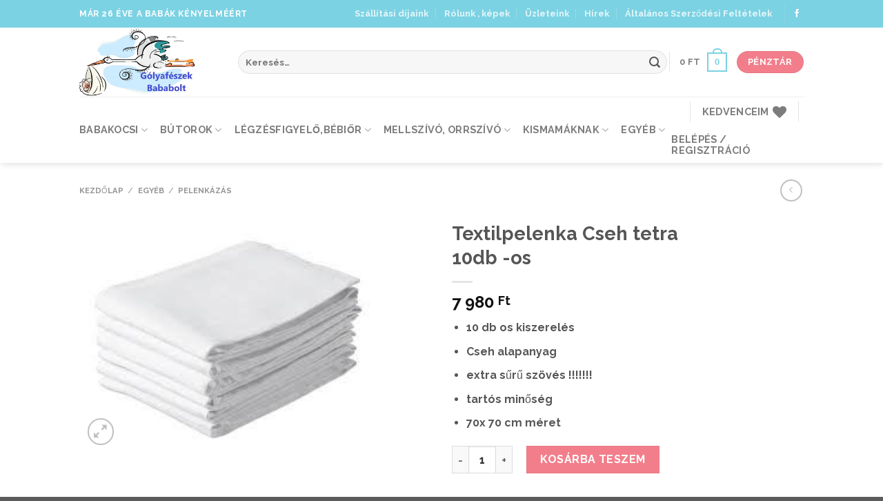

--- FILE ---
content_type: text/html; charset=UTF-8
request_url: https://www.golyafeszekbababolt.hu/termek/textil-pelenka/
body_size: 37741
content:
<!DOCTYPE html>
<html lang="hu" class="loading-site no-js">
<head>
<meta charset="UTF-8" />
<link rel="profile" href="http://gmpg.org/xfn/11" />
<link rel="pingback" href="https://www.golyafeszekbababolt.hu/xmlrpc.php" />
<script>document.documentElement.className = document.documentElement.className + ' yes-js js_active js'</script>
<script>(function(html){html.className = html.className.replace(/\bno-js\b/,'js')})(document.documentElement);</script>
<title>Textilpelenka Cseh tetra 10db -os &#8211; Gólyafészek Bababolt</title>
<meta name='robots' content='max-image-preview:large' />
<meta name="viewport" content="width=device-width, initial-scale=1, maximum-scale=1" /><link rel='dns-prefetch' href='//cdn.jsdelivr.net' />
<link rel='prefetch' href='https://www.golyafeszekbababolt.hu/wp-content/themes/flatsome/assets/js/chunk.countup.js?ver=3.16.2' />
<link rel='prefetch' href='https://www.golyafeszekbababolt.hu/wp-content/themes/flatsome/assets/js/chunk.sticky-sidebar.js?ver=3.16.2' />
<link rel='prefetch' href='https://www.golyafeszekbababolt.hu/wp-content/themes/flatsome/assets/js/chunk.tooltips.js?ver=3.16.2' />
<link rel='prefetch' href='https://www.golyafeszekbababolt.hu/wp-content/themes/flatsome/assets/js/chunk.vendors-popups.js?ver=3.16.2' />
<link rel='prefetch' href='https://www.golyafeszekbababolt.hu/wp-content/themes/flatsome/assets/js/chunk.vendors-slider.js?ver=3.16.2' />
<link rel="alternate" type="application/rss+xml" title="Gólyafészek Bababolt &raquo; hírcsatorna" href="https://www.golyafeszekbababolt.hu/feed/" />
<link rel="alternate" type="application/rss+xml" title="Gólyafészek Bababolt &raquo; hozzászólás hírcsatorna" href="https://www.golyafeszekbababolt.hu/comments/feed/" />
<script type="text/javascript">
window._wpemojiSettings = {"baseUrl":"https:\/\/s.w.org\/images\/core\/emoji\/14.0.0\/72x72\/","ext":".png","svgUrl":"https:\/\/s.w.org\/images\/core\/emoji\/14.0.0\/svg\/","svgExt":".svg","source":{"concatemoji":"https:\/\/www.golyafeszekbababolt.hu\/wp-includes\/js\/wp-emoji-release.min.js?ver=6.1.9"}};
/*! This file is auto-generated */
!function(e,a,t){var n,r,o,i=a.createElement("canvas"),p=i.getContext&&i.getContext("2d");function s(e,t){var a=String.fromCharCode,e=(p.clearRect(0,0,i.width,i.height),p.fillText(a.apply(this,e),0,0),i.toDataURL());return p.clearRect(0,0,i.width,i.height),p.fillText(a.apply(this,t),0,0),e===i.toDataURL()}function c(e){var t=a.createElement("script");t.src=e,t.defer=t.type="text/javascript",a.getElementsByTagName("head")[0].appendChild(t)}for(o=Array("flag","emoji"),t.supports={everything:!0,everythingExceptFlag:!0},r=0;r<o.length;r++)t.supports[o[r]]=function(e){if(p&&p.fillText)switch(p.textBaseline="top",p.font="600 32px Arial",e){case"flag":return s([127987,65039,8205,9895,65039],[127987,65039,8203,9895,65039])?!1:!s([55356,56826,55356,56819],[55356,56826,8203,55356,56819])&&!s([55356,57332,56128,56423,56128,56418,56128,56421,56128,56430,56128,56423,56128,56447],[55356,57332,8203,56128,56423,8203,56128,56418,8203,56128,56421,8203,56128,56430,8203,56128,56423,8203,56128,56447]);case"emoji":return!s([129777,127995,8205,129778,127999],[129777,127995,8203,129778,127999])}return!1}(o[r]),t.supports.everything=t.supports.everything&&t.supports[o[r]],"flag"!==o[r]&&(t.supports.everythingExceptFlag=t.supports.everythingExceptFlag&&t.supports[o[r]]);t.supports.everythingExceptFlag=t.supports.everythingExceptFlag&&!t.supports.flag,t.DOMReady=!1,t.readyCallback=function(){t.DOMReady=!0},t.supports.everything||(n=function(){t.readyCallback()},a.addEventListener?(a.addEventListener("DOMContentLoaded",n,!1),e.addEventListener("load",n,!1)):(e.attachEvent("onload",n),a.attachEvent("onreadystatechange",function(){"complete"===a.readyState&&t.readyCallback()})),(e=t.source||{}).concatemoji?c(e.concatemoji):e.wpemoji&&e.twemoji&&(c(e.twemoji),c(e.wpemoji)))}(window,document,window._wpemojiSettings);
</script>
<style type="text/css">
img.wp-smiley,
img.emoji {
display: inline !important;
border: none !important;
box-shadow: none !important;
height: 1em !important;
width: 1em !important;
margin: 0 0.07em !important;
vertical-align: -0.1em !important;
background: none !important;
padding: 0 !important;
}
</style>
<style id='wp-block-library-inline-css' type='text/css'>
:root{--wp-admin-theme-color:#007cba;--wp-admin-theme-color--rgb:0,124,186;--wp-admin-theme-color-darker-10:#006ba1;--wp-admin-theme-color-darker-10--rgb:0,107,161;--wp-admin-theme-color-darker-20:#005a87;--wp-admin-theme-color-darker-20--rgb:0,90,135;--wp-admin-border-width-focus:2px}@media (-webkit-min-device-pixel-ratio:2),(min-resolution:192dpi){:root{--wp-admin-border-width-focus:1.5px}}.wp-element-button{cursor:pointer}:root{--wp--preset--font-size--normal:16px;--wp--preset--font-size--huge:42px}:root .has-very-light-gray-background-color{background-color:#eee}:root .has-very-dark-gray-background-color{background-color:#313131}:root .has-very-light-gray-color{color:#eee}:root .has-very-dark-gray-color{color:#313131}:root .has-vivid-green-cyan-to-vivid-cyan-blue-gradient-background{background:linear-gradient(135deg,#00d084,#0693e3)}:root .has-purple-crush-gradient-background{background:linear-gradient(135deg,#34e2e4,#4721fb 50%,#ab1dfe)}:root .has-hazy-dawn-gradient-background{background:linear-gradient(135deg,#faaca8,#dad0ec)}:root .has-subdued-olive-gradient-background{background:linear-gradient(135deg,#fafae1,#67a671)}:root .has-atomic-cream-gradient-background{background:linear-gradient(135deg,#fdd79a,#004a59)}:root .has-nightshade-gradient-background{background:linear-gradient(135deg,#330968,#31cdcf)}:root .has-midnight-gradient-background{background:linear-gradient(135deg,#020381,#2874fc)}.has-regular-font-size{font-size:1em}.has-larger-font-size{font-size:2.625em}.has-normal-font-size{font-size:var(--wp--preset--font-size--normal)}.has-huge-font-size{font-size:var(--wp--preset--font-size--huge)}.has-text-align-center{text-align:center}.has-text-align-left{text-align:left}.has-text-align-right{text-align:right}#end-resizable-editor-section{display:none}.aligncenter{clear:both}.items-justified-left{justify-content:flex-start}.items-justified-center{justify-content:center}.items-justified-right{justify-content:flex-end}.items-justified-space-between{justify-content:space-between}.screen-reader-text{border:0;clip:rect(1px,1px,1px,1px);-webkit-clip-path:inset(50%);clip-path:inset(50%);height:1px;margin:-1px;overflow:hidden;padding:0;position:absolute;width:1px;word-wrap:normal!important}.screen-reader-text:focus{background-color:#ddd;clip:auto!important;-webkit-clip-path:none;clip-path:none;color:#444;display:block;font-size:1em;height:auto;left:5px;line-height:normal;padding:15px 23px 14px;text-decoration:none;top:5px;width:auto;z-index:100000}html :where(.has-border-color){border-style:solid}html :where([style*=border-top-color]){border-top-style:solid}html :where([style*=border-right-color]){border-right-style:solid}html :where([style*=border-bottom-color]){border-bottom-style:solid}html :where([style*=border-left-color]){border-left-style:solid}html :where([style*=border-width]){border-style:solid}html :where([style*=border-top-width]){border-top-style:solid}html :where([style*=border-right-width]){border-right-style:solid}html :where([style*=border-bottom-width]){border-bottom-style:solid}html :where([style*=border-left-width]){border-left-style:solid}html :where(img[class*=wp-image-]){height:auto;max-width:100%}figure{margin:0 0 1em}
</style>
<!-- <link rel='stylesheet' id='classic-theme-styles-css' href='https://www.golyafeszekbababolt.hu/wp-includes/css/classic-themes.min.css?ver=1' type='text/css' media='all' /> -->
<!-- <link rel='stylesheet' id='contact-form-7-css' href='https://www.golyafeszekbababolt.hu/wp-content/plugins/contact-form-7/includes/css/styles.css?ver=5.7.5.1' type='text/css' media='all' /> -->
<!-- <link rel='stylesheet' id='photoswipe-css' href='https://www.golyafeszekbababolt.hu/wp-content/plugins/woocommerce/assets/css/photoswipe/photoswipe.min.css?ver=7.6.0' type='text/css' media='all' /> -->
<!-- <link rel='stylesheet' id='photoswipe-default-skin-css' href='https://www.golyafeszekbababolt.hu/wp-content/plugins/woocommerce/assets/css/photoswipe/default-skin/default-skin.min.css?ver=7.6.0' type='text/css' media='all' /> -->
<link rel="stylesheet" type="text/css" href="//www.golyafeszekbababolt.hu/wp-content/cache/wpfc-minified/e4wyl8uk/ddc6k.css" media="all"/>
<style id='woocommerce-inline-inline-css' type='text/css'>
.woocommerce form .form-row .required { visibility: visible; }
</style>
<!-- <link rel='stylesheet' id='woo-variation-swatches-css' href='https://www.golyafeszekbababolt.hu/wp-content/plugins/woo-variation-swatches/assets/css/frontend.min.css?ver=1759486075' type='text/css' media='all' /> -->
<link rel="stylesheet" type="text/css" href="//www.golyafeszekbababolt.hu/wp-content/cache/wpfc-minified/mcf68k34/24nog.css" media="all"/>
<style id='woo-variation-swatches-inline-css' type='text/css'>
:root {
--wvs-tick:url("data:image/svg+xml;utf8,%3Csvg filter='drop-shadow(0px 0px 2px rgb(0 0 0 / .8))' xmlns='http://www.w3.org/2000/svg'  viewBox='0 0 30 30'%3E%3Cpath fill='none' stroke='%23ffffff' stroke-linecap='round' stroke-linejoin='round' stroke-width='4' d='M4 16L11 23 27 7'/%3E%3C/svg%3E");
--wvs-cross:url("data:image/svg+xml;utf8,%3Csvg filter='drop-shadow(0px 0px 5px rgb(255 255 255 / .6))' xmlns='http://www.w3.org/2000/svg' width='72px' height='72px' viewBox='0 0 24 24'%3E%3Cpath fill='none' stroke='%23ff0000' stroke-linecap='round' stroke-width='0.6' d='M5 5L19 19M19 5L5 19'/%3E%3C/svg%3E");
--wvs-single-product-item-width:30px;
--wvs-single-product-item-height:30px;
--wvs-single-product-item-font-size:16px}
</style>
<!-- <link rel='stylesheet' id='flatsome-woocommerce-wishlist-css' href='https://www.golyafeszekbababolt.hu/wp-content/themes/flatsome/inc/integrations/wc-yith-wishlist/wishlist.css?ver=3.10.2' type='text/css' media='all' /> -->
<!-- <link rel='stylesheet' id='newsletter-css' href='https://www.golyafeszekbababolt.hu/wp-content/plugins/newsletter/style.css?ver=7.6.9' type='text/css' media='all' /> -->
<!-- <link rel='stylesheet' id='flatsome-main-css' href='https://www.golyafeszekbababolt.hu/wp-content/themes/flatsome/assets/css/flatsome.css?ver=3.16.2' type='text/css' media='all' /> -->
<link rel="stylesheet" type="text/css" href="//www.golyafeszekbababolt.hu/wp-content/cache/wpfc-minified/qijsv14d/ddc6k.css" media="all"/>
<style id='flatsome-main-inline-css' type='text/css'>
@font-face {
font-family: "fl-icons";
font-display: block;
src: url(https://www.golyafeszekbababolt.hu/wp-content/themes/flatsome/assets/css/icons/fl-icons.eot?v=3.16.2);
src:
url(https://www.golyafeszekbababolt.hu/wp-content/themes/flatsome/assets/css/icons/fl-icons.eot#iefix?v=3.16.2) format("embedded-opentype"),
url(https://www.golyafeszekbababolt.hu/wp-content/themes/flatsome/assets/css/icons/fl-icons.woff2?v=3.16.2) format("woff2"),
url(https://www.golyafeszekbababolt.hu/wp-content/themes/flatsome/assets/css/icons/fl-icons.ttf?v=3.16.2) format("truetype"),
url(https://www.golyafeszekbababolt.hu/wp-content/themes/flatsome/assets/css/icons/fl-icons.woff?v=3.16.2) format("woff"),
url(https://www.golyafeszekbababolt.hu/wp-content/themes/flatsome/assets/css/icons/fl-icons.svg?v=3.16.2#fl-icons) format("svg");
}
</style>
<!-- <link rel='stylesheet' id='flatsome-shop-css' href='https://www.golyafeszekbababolt.hu/wp-content/themes/flatsome/assets/css/flatsome-shop.css?ver=3.16.2' type='text/css' media='all' /> -->
<!-- <link rel='stylesheet' id='flatsome-style-css' href='https://www.golyafeszekbababolt.hu/wp-content/themes/flatsome-child/style.css?ver=3.0' type='text/css' media='all' /> -->
<link rel="stylesheet" type="text/css" href="//www.golyafeszekbababolt.hu/wp-content/cache/wpfc-minified/ouei56e/ddc6k.css" media="all"/>
<script type="text/javascript">
window._nslDOMReady = (function () {
const executedCallbacks = new Set();
return function (callback) {
/**
* Third parties might dispatch DOMContentLoaded events, so we need to ensure that we only run our callback once!
*/
if (executedCallbacks.has(callback)) return;
const wrappedCallback = function () {
if (executedCallbacks.has(callback)) return;
executedCallbacks.add(callback);
callback();
};
if (document.readyState === "complete" || document.readyState === "interactive") {
wrappedCallback();
} else {
document.addEventListener("DOMContentLoaded", wrappedCallback);
}
};
})();
</script><script src='//www.golyafeszekbababolt.hu/wp-content/cache/wpfc-minified/1196dis4/24nog.js' type="text/javascript"></script>
<!-- <script type='text/javascript' src='https://www.golyafeszekbababolt.hu/wp-includes/js/jquery/jquery.min.js?ver=3.6.1' id='jquery-core-js'></script> -->
<!-- <script type='text/javascript' src='https://www.golyafeszekbababolt.hu/wp-includes/js/jquery/jquery-migrate.min.js?ver=3.3.2' id='jquery-migrate-js'></script> -->
<link rel="https://api.w.org/" href="https://www.golyafeszekbababolt.hu/wp-json/" /><link rel="alternate" type="application/json" href="https://www.golyafeszekbababolt.hu/wp-json/wp/v3/product/1398" /><link rel="EditURI" type="application/rsd+xml" title="RSD" href="https://www.golyafeszekbababolt.hu/xmlrpc.php?rsd" />
<link rel="wlwmanifest" type="application/wlwmanifest+xml" href="https://www.golyafeszekbababolt.hu/wp-includes/wlwmanifest.xml" />
<meta name="generator" content="WordPress 6.1.9" />
<meta name="generator" content="WooCommerce 7.6.0" />
<link rel="canonical" href="https://www.golyafeszekbababolt.hu/termek/textil-pelenka/" />
<link rel='shortlink' href='https://www.golyafeszekbababolt.hu/?p=1398' />
<link rel="alternate" type="application/json+oembed" href="https://www.golyafeszekbababolt.hu/wp-json/oembed/1.0/embed?url=https%3A%2F%2Fwww.golyafeszekbababolt.hu%2Ftermek%2Ftextil-pelenka%2F" />
<link rel="alternate" type="text/xml+oembed" href="https://www.golyafeszekbababolt.hu/wp-json/oembed/1.0/embed?url=https%3A%2F%2Fwww.golyafeszekbababolt.hu%2Ftermek%2Ftextil-pelenka%2F&#038;format=xml" />
<script type="text/javascript">
(function(url){
if(/(?:Chrome\/26\.0\.1410\.63 Safari\/537\.31|WordfenceTestMonBot)/.test(navigator.userAgent)){ return; }
var addEvent = function(evt, handler) {
if (window.addEventListener) {
document.addEventListener(evt, handler, false);
} else if (window.attachEvent) {
document.attachEvent('on' + evt, handler);
}
};
var removeEvent = function(evt, handler) {
if (window.removeEventListener) {
document.removeEventListener(evt, handler, false);
} else if (window.detachEvent) {
document.detachEvent('on' + evt, handler);
}
};
var evts = 'contextmenu dblclick drag dragend dragenter dragleave dragover dragstart drop keydown keypress keyup mousedown mousemove mouseout mouseover mouseup mousewheel scroll'.split(' ');
var logHuman = function() {
if (window.wfLogHumanRan) { return; }
window.wfLogHumanRan = true;
var wfscr = document.createElement('script');
wfscr.type = 'text/javascript';
wfscr.async = true;
wfscr.src = url + '&r=' + Math.random();
(document.getElementsByTagName('head')[0]||document.getElementsByTagName('body')[0]).appendChild(wfscr);
for (var i = 0; i < evts.length; i++) {
removeEvent(evts[i], logHuman);
}
};
for (var i = 0; i < evts.length; i++) {
addEvent(evts[i], logHuman);
}
})('//www.golyafeszekbababolt.hu/?wordfence_lh=1&hid=030B5000B160F4996218E8858D6E74F2');
</script><style>.bg{opacity: 0; transition: opacity 1s; -webkit-transition: opacity 1s;} .bg-loaded{opacity: 1;}</style>	<noscript><style>.woocommerce-product-gallery{ opacity: 1 !important; }</style></noscript>
<style type="text/css">div.nsl-container[data-align="left"] {
text-align: left;
}
div.nsl-container[data-align="center"] {
text-align: center;
}
div.nsl-container[data-align="right"] {
text-align: right;
}
div.nsl-container div.nsl-container-buttons a[data-plugin="nsl"] {
text-decoration: none;
box-shadow: none;
border: 0;
}
div.nsl-container .nsl-container-buttons {
display: flex;
padding: 5px 0;
}
div.nsl-container.nsl-container-block .nsl-container-buttons {
display: inline-grid;
grid-template-columns: minmax(145px, auto);
}
div.nsl-container-block-fullwidth .nsl-container-buttons {
flex-flow: column;
align-items: center;
}
div.nsl-container-block-fullwidth .nsl-container-buttons a,
div.nsl-container-block .nsl-container-buttons a {
flex: 1 1 auto;
display: block;
margin: 5px 0;
width: 100%;
}
div.nsl-container-inline {
margin: -5px;
text-align: left;
}
div.nsl-container-inline .nsl-container-buttons {
justify-content: center;
flex-wrap: wrap;
}
div.nsl-container-inline .nsl-container-buttons a {
margin: 5px;
display: inline-block;
}
div.nsl-container-grid .nsl-container-buttons {
flex-flow: row;
align-items: center;
flex-wrap: wrap;
}
div.nsl-container-grid .nsl-container-buttons a {
flex: 1 1 auto;
display: block;
margin: 5px;
max-width: 280px;
width: 100%;
}
@media only screen and (min-width: 650px) {
div.nsl-container-grid .nsl-container-buttons a {
width: auto;
}
}
div.nsl-container .nsl-button {
cursor: pointer;
vertical-align: top;
border-radius: 4px;
}
div.nsl-container .nsl-button-default {
color: #fff;
display: flex;
}
div.nsl-container .nsl-button-icon {
display: inline-block;
}
div.nsl-container .nsl-button-svg-container {
flex: 0 0 auto;
padding: 8px;
display: flex;
align-items: center;
}
div.nsl-container svg {
height: 24px;
width: 24px;
vertical-align: top;
}
div.nsl-container .nsl-button-default div.nsl-button-label-container {
margin: 0 24px 0 12px;
padding: 10px 0;
font-family: Helvetica, Arial, sans-serif;
font-size: 16px;
line-height: 20px;
letter-spacing: .25px;
overflow: hidden;
text-align: center;
text-overflow: clip;
white-space: nowrap;
flex: 1 1 auto;
-webkit-font-smoothing: antialiased;
-moz-osx-font-smoothing: grayscale;
text-transform: none;
display: inline-block;
}
div.nsl-container .nsl-button-google[data-skin="light"] {
box-shadow: inset 0 0 0 1px #747775;
color: #1f1f1f;
}
div.nsl-container .nsl-button-google[data-skin="dark"] {
box-shadow: inset 0 0 0 1px #8E918F;
color: #E3E3E3;
}
div.nsl-container .nsl-button-google[data-skin="neutral"] {
color: #1F1F1F;
}
div.nsl-container .nsl-button-google div.nsl-button-label-container {
font-family: "Roboto Medium", Roboto, Helvetica, Arial, sans-serif;
}
div.nsl-container .nsl-button-apple .nsl-button-svg-container {
padding: 0 6px;
}
div.nsl-container .nsl-button-apple .nsl-button-svg-container svg {
height: 40px;
width: auto;
}
div.nsl-container .nsl-button-apple[data-skin="light"] {
color: #000;
box-shadow: 0 0 0 1px #000;
}
div.nsl-container .nsl-button-facebook[data-skin="white"] {
color: #000;
box-shadow: inset 0 0 0 1px #000;
}
div.nsl-container .nsl-button-facebook[data-skin="light"] {
color: #1877F2;
box-shadow: inset 0 0 0 1px #1877F2;
}
div.nsl-container .nsl-button-spotify[data-skin="white"] {
color: #191414;
box-shadow: inset 0 0 0 1px #191414;
}
div.nsl-container .nsl-button-apple div.nsl-button-label-container {
font-size: 17px;
font-family: -apple-system, BlinkMacSystemFont, "Segoe UI", Roboto, Helvetica, Arial, sans-serif, "Apple Color Emoji", "Segoe UI Emoji", "Segoe UI Symbol";
}
div.nsl-container .nsl-button-slack div.nsl-button-label-container {
font-size: 17px;
font-family: -apple-system, BlinkMacSystemFont, "Segoe UI", Roboto, Helvetica, Arial, sans-serif, "Apple Color Emoji", "Segoe UI Emoji", "Segoe UI Symbol";
}
div.nsl-container .nsl-button-slack[data-skin="light"] {
color: #000000;
box-shadow: inset 0 0 0 1px #DDDDDD;
}
div.nsl-container .nsl-button-tiktok[data-skin="light"] {
color: #161823;
box-shadow: 0 0 0 1px rgba(22, 24, 35, 0.12);
}
div.nsl-container .nsl-button-kakao {
color: rgba(0, 0, 0, 0.85);
}
.nsl-clear {
clear: both;
}
.nsl-container {
clear: both;
}
.nsl-disabled-provider .nsl-button {
filter: grayscale(1);
opacity: 0.8;
}
/*Button align start*/
div.nsl-container-inline[data-align="left"] .nsl-container-buttons {
justify-content: flex-start;
}
div.nsl-container-inline[data-align="center"] .nsl-container-buttons {
justify-content: center;
}
div.nsl-container-inline[data-align="right"] .nsl-container-buttons {
justify-content: flex-end;
}
div.nsl-container-grid[data-align="left"] .nsl-container-buttons {
justify-content: flex-start;
}
div.nsl-container-grid[data-align="center"] .nsl-container-buttons {
justify-content: center;
}
div.nsl-container-grid[data-align="right"] .nsl-container-buttons {
justify-content: flex-end;
}
div.nsl-container-grid[data-align="space-around"] .nsl-container-buttons {
justify-content: space-around;
}
div.nsl-container-grid[data-align="space-between"] .nsl-container-buttons {
justify-content: space-between;
}
/* Button align end*/
/* Redirect */
#nsl-redirect-overlay {
display: flex;
flex-direction: column;
justify-content: center;
align-items: center;
position: fixed;
z-index: 1000000;
left: 0;
top: 0;
width: 100%;
height: 100%;
backdrop-filter: blur(1px);
background-color: RGBA(0, 0, 0, .32);;
}
#nsl-redirect-overlay-container {
display: flex;
flex-direction: column;
justify-content: center;
align-items: center;
background-color: white;
padding: 30px;
border-radius: 10px;
}
#nsl-redirect-overlay-spinner {
content: '';
display: block;
margin: 20px;
border: 9px solid RGBA(0, 0, 0, .6);
border-top: 9px solid #fff;
border-radius: 50%;
box-shadow: inset 0 0 0 1px RGBA(0, 0, 0, .6), 0 0 0 1px RGBA(0, 0, 0, .6);
width: 40px;
height: 40px;
animation: nsl-loader-spin 2s linear infinite;
}
@keyframes nsl-loader-spin {
0% {
transform: rotate(0deg)
}
to {
transform: rotate(360deg)
}
}
#nsl-redirect-overlay-title {
font-family: -apple-system, BlinkMacSystemFont, "Segoe UI", Roboto, Oxygen-Sans, Ubuntu, Cantarell, "Helvetica Neue", sans-serif;
font-size: 18px;
font-weight: bold;
color: #3C434A;
}
#nsl-redirect-overlay-text {
font-family: -apple-system, BlinkMacSystemFont, "Segoe UI", Roboto, Oxygen-Sans, Ubuntu, Cantarell, "Helvetica Neue", sans-serif;
text-align: center;
font-size: 14px;
color: #3C434A;
}
/* Redirect END*/</style><style type="text/css">/* Notice fallback */
#nsl-notices-fallback {
position: fixed;
right: 10px;
top: 10px;
z-index: 10000;
}
.admin-bar #nsl-notices-fallback {
top: 42px;
}
#nsl-notices-fallback > div {
position: relative;
background: #fff;
border-left: 4px solid #fff;
box-shadow: 0 1px 1px 0 rgba(0, 0, 0, .1);
margin: 5px 15px 2px;
padding: 1px 20px;
}
#nsl-notices-fallback > div.error {
display: block;
border-left-color: #dc3232;
}
#nsl-notices-fallback > div.updated {
display: block;
border-left-color: #46b450;
}
#nsl-notices-fallback p {
margin: .5em 0;
padding: 2px;
}
#nsl-notices-fallback > div:after {
position: absolute;
right: 5px;
top: 5px;
content: '\00d7';
display: block;
height: 16px;
width: 16px;
line-height: 16px;
text-align: center;
font-size: 20px;
cursor: pointer;
}</style><style id="custom-css" type="text/css">:root {--primary-color: #7bd2e3;}.header-main{height: 100px}#logo img{max-height: 100px}#logo{width:200px;}.stuck #logo img{padding:10px 0;}.header-bottom{min-height: 55px}.header-top{min-height: 40px}.transparent .header-main{height: 90px}.transparent #logo img{max-height: 90px}.has-transparent + .page-title:first-of-type,.has-transparent + #main > .page-title,.has-transparent + #main > div > .page-title,.has-transparent + #main .page-header-wrapper:first-of-type .page-title{padding-top: 170px;}.header.show-on-scroll,.stuck .header-main{height:60px!important}.stuck #logo img{max-height: 60px!important}.search-form{ width: 100%;}.header-bottom {background-color: #ffffff}.header-main .nav > li > a{line-height: 16px }.stuck .header-main .nav > li > a{line-height: 50px }.header-bottom-nav > li > a{line-height: 16px }@media (max-width: 549px) {.header-main{height: 70px}#logo img{max-height: 70px}}.nav-dropdown{font-size:100%}/* Color */.accordion-title.active, .has-icon-bg .icon .icon-inner,.logo a, .primary.is-underline, .primary.is-link, .badge-outline .badge-inner, .nav-outline > li.active> a,.nav-outline >li.active > a, .cart-icon strong,[data-color='primary'], .is-outline.primary{color: #7bd2e3;}/* Color !important */[data-text-color="primary"]{color: #7bd2e3!important;}/* Background Color */[data-text-bg="primary"]{background-color: #7bd2e3;}/* Background */.scroll-to-bullets a,.featured-title, .label-new.menu-item > a:after, .nav-pagination > li > .current,.nav-pagination > li > span:hover,.nav-pagination > li > a:hover,.has-hover:hover .badge-outline .badge-inner,button[type="submit"], .button.wc-forward:not(.checkout):not(.checkout-button), .button.submit-button, .button.primary:not(.is-outline),.featured-table .title,.is-outline:hover, .has-icon:hover .icon-label,.nav-dropdown-bold .nav-column li > a:hover, .nav-dropdown.nav-dropdown-bold > li > a:hover, .nav-dropdown-bold.dark .nav-column li > a:hover, .nav-dropdown.nav-dropdown-bold.dark > li > a:hover, .header-vertical-menu__opener ,.is-outline:hover, .tagcloud a:hover,.grid-tools a, input[type='submit']:not(.is-form), .box-badge:hover .box-text, input.button.alt,.nav-box > li > a:hover,.nav-box > li.active > a,.nav-pills > li.active > a ,.current-dropdown .cart-icon strong, .cart-icon:hover strong, .nav-line-bottom > li > a:before, .nav-line-grow > li > a:before, .nav-line > li > a:before,.banner, .header-top, .slider-nav-circle .flickity-prev-next-button:hover svg, .slider-nav-circle .flickity-prev-next-button:hover .arrow, .primary.is-outline:hover, .button.primary:not(.is-outline), input[type='submit'].primary, input[type='submit'].primary, input[type='reset'].button, input[type='button'].primary, .badge-inner{background-color: #7bd2e3;}/* Border */.nav-vertical.nav-tabs > li.active > a,.scroll-to-bullets a.active,.nav-pagination > li > .current,.nav-pagination > li > span:hover,.nav-pagination > li > a:hover,.has-hover:hover .badge-outline .badge-inner,.accordion-title.active,.featured-table,.is-outline:hover, .tagcloud a:hover,blockquote, .has-border, .cart-icon strong:after,.cart-icon strong,.blockUI:before, .processing:before,.loading-spin, .slider-nav-circle .flickity-prev-next-button:hover svg, .slider-nav-circle .flickity-prev-next-button:hover .arrow, .primary.is-outline:hover{border-color: #7bd2e3}.nav-tabs > li.active > a{border-top-color: #7bd2e3}.widget_shopping_cart_content .blockUI.blockOverlay:before { border-left-color: #7bd2e3 }.woocommerce-checkout-review-order .blockUI.blockOverlay:before { border-left-color: #7bd2e3 }/* Fill */.slider .flickity-prev-next-button:hover svg,.slider .flickity-prev-next-button:hover .arrow{fill: #7bd2e3;}/* Focus */.primary:focus-visible, .submit-button:focus-visible, button[type="submit"]:focus-visible { outline-color: #7bd2e3!important; }/* Background Color */[data-icon-label]:after, .secondary.is-underline:hover,.secondary.is-outline:hover,.icon-label,.button.secondary:not(.is-outline),.button.alt:not(.is-outline), .badge-inner.on-sale, .button.checkout, .single_add_to_cart_button, .current .breadcrumb-step{ background-color:#f37e8b; }[data-text-bg="secondary"]{background-color: #f37e8b;}/* Color */.secondary.is-underline,.secondary.is-link, .secondary.is-outline,.stars a.active, .star-rating:before, .woocommerce-page .star-rating:before,.star-rating span:before, .color-secondary{color: #f37e8b}/* Color !important */[data-text-color="secondary"]{color: #f37e8b!important;}/* Border */.secondary.is-outline:hover{border-color:#f37e8b}/* Focus */.secondary:focus-visible, .alt:focus-visible { outline-color: #f37e8b!important; }.success.is-underline:hover,.success.is-outline:hover,.success{background-color: #6cc292}.success-color, .success.is-link, .success.is-outline{color: #6cc292;}.success-border{border-color: #6cc292!important;}/* Color !important */[data-text-color="success"]{color: #6cc292!important;}/* Background Color */[data-text-bg="success"]{background-color: #6cc292;}.alert.is-underline:hover,.alert.is-outline:hover,.alert{background-color: #ed415a}.alert.is-link, .alert.is-outline, .color-alert{color: #ed415a;}/* Color !important */[data-text-color="alert"]{color: #ed415a!important;}/* Background Color */[data-text-bg="alert"]{background-color: #ed415a;}body{color: #565656}body{font-size: 100%;}@media screen and (max-width: 549px){body{font-size: 100%;}}body{font-family: Raleway, sans-serif;}body {font-weight: 400;font-style: normal;}.nav > li > a {font-family: Raleway, sans-serif;}.mobile-sidebar-levels-2 .nav > li > ul > li > a {font-family: Raleway, sans-serif;}.nav > li > a,.mobile-sidebar-levels-2 .nav > li > ul > li > a {font-weight: 700;font-style: normal;}h1,h2,h3,h4,h5,h6,.heading-font, .off-canvas-center .nav-sidebar.nav-vertical > li > a{font-family: Raleway, sans-serif;}h1,h2,h3,h4,h5,h6,.heading-font,.banner h1,.banner h2 {font-weight: 700;font-style: normal;}.alt-font{font-family: "Dancing Script", sans-serif;}.alt-font {font-weight: 400!important;font-style: normal!important;}a{color: #f37e8b;}a:hover{color: #e97c39;}.tagcloud a:hover{border-color: #e97c39;background-color: #e97c39;}.shop-page-title.featured-title .title-overlay{background-color: #74c395;}.has-equal-box-heights .box-image {padding-top: 100%;}@media screen and (min-width: 550px){.products .box-vertical .box-image{min-width: 247px!important;width: 247px!important;}}.footer-1{background-color: #ffffff}.footer-2{background-color: #f37e8b}.page-title-small + main .product-container > .row{padding-top:0;}.nav-vertical-fly-out > li + li {border-top-width: 1px; border-top-style: solid;}.label-new.menu-item > a:after{content:"New";}.label-hot.menu-item > a:after{content:"Hot";}.label-sale.menu-item > a:after{content:"Sale";}.label-popular.menu-item > a:after{content:"Popular";}</style>		<style type="text/css" id="wp-custom-css">
.search-form-categories {
display: none;
}		</style>
<style id="infinite-scroll-css" type="text/css">.page-load-status,.archive .woocommerce-pagination {display: none;}</style><style id="kirki-inline-styles">/* cyrillic-ext */
@font-face {
font-family: 'Raleway';
font-style: normal;
font-weight: 400;
font-display: swap;
src: url(https://www.golyafeszekbababolt.hu/wp-content/fonts/raleway/font) format('woff');
unicode-range: U+0460-052F, U+1C80-1C8A, U+20B4, U+2DE0-2DFF, U+A640-A69F, U+FE2E-FE2F;
}
/* cyrillic */
@font-face {
font-family: 'Raleway';
font-style: normal;
font-weight: 400;
font-display: swap;
src: url(https://www.golyafeszekbababolt.hu/wp-content/fonts/raleway/font) format('woff');
unicode-range: U+0301, U+0400-045F, U+0490-0491, U+04B0-04B1, U+2116;
}
/* vietnamese */
@font-face {
font-family: 'Raleway';
font-style: normal;
font-weight: 400;
font-display: swap;
src: url(https://www.golyafeszekbababolt.hu/wp-content/fonts/raleway/font) format('woff');
unicode-range: U+0102-0103, U+0110-0111, U+0128-0129, U+0168-0169, U+01A0-01A1, U+01AF-01B0, U+0300-0301, U+0303-0304, U+0308-0309, U+0323, U+0329, U+1EA0-1EF9, U+20AB;
}
/* latin-ext */
@font-face {
font-family: 'Raleway';
font-style: normal;
font-weight: 400;
font-display: swap;
src: url(https://www.golyafeszekbababolt.hu/wp-content/fonts/raleway/font) format('woff');
unicode-range: U+0100-02BA, U+02BD-02C5, U+02C7-02CC, U+02CE-02D7, U+02DD-02FF, U+0304, U+0308, U+0329, U+1D00-1DBF, U+1E00-1E9F, U+1EF2-1EFF, U+2020, U+20A0-20AB, U+20AD-20C0, U+2113, U+2C60-2C7F, U+A720-A7FF;
}
/* latin */
@font-face {
font-family: 'Raleway';
font-style: normal;
font-weight: 400;
font-display: swap;
src: url(https://www.golyafeszekbababolt.hu/wp-content/fonts/raleway/font) format('woff');
unicode-range: U+0000-00FF, U+0131, U+0152-0153, U+02BB-02BC, U+02C6, U+02DA, U+02DC, U+0304, U+0308, U+0329, U+2000-206F, U+20AC, U+2122, U+2191, U+2193, U+2212, U+2215, U+FEFF, U+FFFD;
}
/* cyrillic-ext */
@font-face {
font-family: 'Raleway';
font-style: normal;
font-weight: 700;
font-display: swap;
src: url(https://www.golyafeszekbababolt.hu/wp-content/fonts/raleway/font) format('woff');
unicode-range: U+0460-052F, U+1C80-1C8A, U+20B4, U+2DE0-2DFF, U+A640-A69F, U+FE2E-FE2F;
}
/* cyrillic */
@font-face {
font-family: 'Raleway';
font-style: normal;
font-weight: 700;
font-display: swap;
src: url(https://www.golyafeszekbababolt.hu/wp-content/fonts/raleway/font) format('woff');
unicode-range: U+0301, U+0400-045F, U+0490-0491, U+04B0-04B1, U+2116;
}
/* vietnamese */
@font-face {
font-family: 'Raleway';
font-style: normal;
font-weight: 700;
font-display: swap;
src: url(https://www.golyafeszekbababolt.hu/wp-content/fonts/raleway/font) format('woff');
unicode-range: U+0102-0103, U+0110-0111, U+0128-0129, U+0168-0169, U+01A0-01A1, U+01AF-01B0, U+0300-0301, U+0303-0304, U+0308-0309, U+0323, U+0329, U+1EA0-1EF9, U+20AB;
}
/* latin-ext */
@font-face {
font-family: 'Raleway';
font-style: normal;
font-weight: 700;
font-display: swap;
src: url(https://www.golyafeszekbababolt.hu/wp-content/fonts/raleway/font) format('woff');
unicode-range: U+0100-02BA, U+02BD-02C5, U+02C7-02CC, U+02CE-02D7, U+02DD-02FF, U+0304, U+0308, U+0329, U+1D00-1DBF, U+1E00-1E9F, U+1EF2-1EFF, U+2020, U+20A0-20AB, U+20AD-20C0, U+2113, U+2C60-2C7F, U+A720-A7FF;
}
/* latin */
@font-face {
font-family: 'Raleway';
font-style: normal;
font-weight: 700;
font-display: swap;
src: url(https://www.golyafeszekbababolt.hu/wp-content/fonts/raleway/font) format('woff');
unicode-range: U+0000-00FF, U+0131, U+0152-0153, U+02BB-02BC, U+02C6, U+02DA, U+02DC, U+0304, U+0308, U+0329, U+2000-206F, U+20AC, U+2122, U+2191, U+2193, U+2212, U+2215, U+FEFF, U+FFFD;
}/* vietnamese */
@font-face {
font-family: 'Dancing Script';
font-style: normal;
font-weight: 400;
font-display: swap;
src: url(https://www.golyafeszekbababolt.hu/wp-content/fonts/dancing-script/font) format('woff');
unicode-range: U+0102-0103, U+0110-0111, U+0128-0129, U+0168-0169, U+01A0-01A1, U+01AF-01B0, U+0300-0301, U+0303-0304, U+0308-0309, U+0323, U+0329, U+1EA0-1EF9, U+20AB;
}
/* latin-ext */
@font-face {
font-family: 'Dancing Script';
font-style: normal;
font-weight: 400;
font-display: swap;
src: url(https://www.golyafeszekbababolt.hu/wp-content/fonts/dancing-script/font) format('woff');
unicode-range: U+0100-02BA, U+02BD-02C5, U+02C7-02CC, U+02CE-02D7, U+02DD-02FF, U+0304, U+0308, U+0329, U+1D00-1DBF, U+1E00-1E9F, U+1EF2-1EFF, U+2020, U+20A0-20AB, U+20AD-20C0, U+2113, U+2C60-2C7F, U+A720-A7FF;
}
/* latin */
@font-face {
font-family: 'Dancing Script';
font-style: normal;
font-weight: 400;
font-display: swap;
src: url(https://www.golyafeszekbababolt.hu/wp-content/fonts/dancing-script/font) format('woff');
unicode-range: U+0000-00FF, U+0131, U+0152-0153, U+02BB-02BC, U+02C6, U+02DA, U+02DC, U+0304, U+0308, U+0329, U+2000-206F, U+20AC, U+2122, U+2191, U+2193, U+2212, U+2215, U+FEFF, U+FFFD;
}</style></head>
<body class="product-template-default single single-product postid-1398 theme-flatsome woocommerce woocommerce-page woocommerce-no-js woo-variation-swatches wvs-behavior-blur wvs-theme-flatsome-child wvs-show-label wvs-tooltip full-width header-shadow lightbox nav-dropdown-has-arrow nav-dropdown-has-shadow nav-dropdown-has-border">
<svg xmlns="http://www.w3.org/2000/svg" viewBox="0 0 0 0" width="0" height="0" focusable="false" role="none" style="visibility: hidden; position: absolute; left: -9999px; overflow: hidden;" ><defs><filter id="wp-duotone-dark-grayscale"><feColorMatrix color-interpolation-filters="sRGB" type="matrix" values=" .299 .587 .114 0 0 .299 .587 .114 0 0 .299 .587 .114 0 0 .299 .587 .114 0 0 " /><feComponentTransfer color-interpolation-filters="sRGB" ><feFuncR type="table" tableValues="0 0.49803921568627" /><feFuncG type="table" tableValues="0 0.49803921568627" /><feFuncB type="table" tableValues="0 0.49803921568627" /><feFuncA type="table" tableValues="1 1" /></feComponentTransfer><feComposite in2="SourceGraphic" operator="in" /></filter></defs></svg><svg xmlns="http://www.w3.org/2000/svg" viewBox="0 0 0 0" width="0" height="0" focusable="false" role="none" style="visibility: hidden; position: absolute; left: -9999px; overflow: hidden;" ><defs><filter id="wp-duotone-grayscale"><feColorMatrix color-interpolation-filters="sRGB" type="matrix" values=" .299 .587 .114 0 0 .299 .587 .114 0 0 .299 .587 .114 0 0 .299 .587 .114 0 0 " /><feComponentTransfer color-interpolation-filters="sRGB" ><feFuncR type="table" tableValues="0 1" /><feFuncG type="table" tableValues="0 1" /><feFuncB type="table" tableValues="0 1" /><feFuncA type="table" tableValues="1 1" /></feComponentTransfer><feComposite in2="SourceGraphic" operator="in" /></filter></defs></svg><svg xmlns="http://www.w3.org/2000/svg" viewBox="0 0 0 0" width="0" height="0" focusable="false" role="none" style="visibility: hidden; position: absolute; left: -9999px; overflow: hidden;" ><defs><filter id="wp-duotone-purple-yellow"><feColorMatrix color-interpolation-filters="sRGB" type="matrix" values=" .299 .587 .114 0 0 .299 .587 .114 0 0 .299 .587 .114 0 0 .299 .587 .114 0 0 " /><feComponentTransfer color-interpolation-filters="sRGB" ><feFuncR type="table" tableValues="0.54901960784314 0.98823529411765" /><feFuncG type="table" tableValues="0 1" /><feFuncB type="table" tableValues="0.71764705882353 0.25490196078431" /><feFuncA type="table" tableValues="1 1" /></feComponentTransfer><feComposite in2="SourceGraphic" operator="in" /></filter></defs></svg><svg xmlns="http://www.w3.org/2000/svg" viewBox="0 0 0 0" width="0" height="0" focusable="false" role="none" style="visibility: hidden; position: absolute; left: -9999px; overflow: hidden;" ><defs><filter id="wp-duotone-blue-red"><feColorMatrix color-interpolation-filters="sRGB" type="matrix" values=" .299 .587 .114 0 0 .299 .587 .114 0 0 .299 .587 .114 0 0 .299 .587 .114 0 0 " /><feComponentTransfer color-interpolation-filters="sRGB" ><feFuncR type="table" tableValues="0 1" /><feFuncG type="table" tableValues="0 0.27843137254902" /><feFuncB type="table" tableValues="0.5921568627451 0.27843137254902" /><feFuncA type="table" tableValues="1 1" /></feComponentTransfer><feComposite in2="SourceGraphic" operator="in" /></filter></defs></svg><svg xmlns="http://www.w3.org/2000/svg" viewBox="0 0 0 0" width="0" height="0" focusable="false" role="none" style="visibility: hidden; position: absolute; left: -9999px; overflow: hidden;" ><defs><filter id="wp-duotone-midnight"><feColorMatrix color-interpolation-filters="sRGB" type="matrix" values=" .299 .587 .114 0 0 .299 .587 .114 0 0 .299 .587 .114 0 0 .299 .587 .114 0 0 " /><feComponentTransfer color-interpolation-filters="sRGB" ><feFuncR type="table" tableValues="0 0" /><feFuncG type="table" tableValues="0 0.64705882352941" /><feFuncB type="table" tableValues="0 1" /><feFuncA type="table" tableValues="1 1" /></feComponentTransfer><feComposite in2="SourceGraphic" operator="in" /></filter></defs></svg><svg xmlns="http://www.w3.org/2000/svg" viewBox="0 0 0 0" width="0" height="0" focusable="false" role="none" style="visibility: hidden; position: absolute; left: -9999px; overflow: hidden;" ><defs><filter id="wp-duotone-magenta-yellow"><feColorMatrix color-interpolation-filters="sRGB" type="matrix" values=" .299 .587 .114 0 0 .299 .587 .114 0 0 .299 .587 .114 0 0 .299 .587 .114 0 0 " /><feComponentTransfer color-interpolation-filters="sRGB" ><feFuncR type="table" tableValues="0.78039215686275 1" /><feFuncG type="table" tableValues="0 0.94901960784314" /><feFuncB type="table" tableValues="0.35294117647059 0.47058823529412" /><feFuncA type="table" tableValues="1 1" /></feComponentTransfer><feComposite in2="SourceGraphic" operator="in" /></filter></defs></svg><svg xmlns="http://www.w3.org/2000/svg" viewBox="0 0 0 0" width="0" height="0" focusable="false" role="none" style="visibility: hidden; position: absolute; left: -9999px; overflow: hidden;" ><defs><filter id="wp-duotone-purple-green"><feColorMatrix color-interpolation-filters="sRGB" type="matrix" values=" .299 .587 .114 0 0 .299 .587 .114 0 0 .299 .587 .114 0 0 .299 .587 .114 0 0 " /><feComponentTransfer color-interpolation-filters="sRGB" ><feFuncR type="table" tableValues="0.65098039215686 0.40392156862745" /><feFuncG type="table" tableValues="0 1" /><feFuncB type="table" tableValues="0.44705882352941 0.4" /><feFuncA type="table" tableValues="1 1" /></feComponentTransfer><feComposite in2="SourceGraphic" operator="in" /></filter></defs></svg><svg xmlns="http://www.w3.org/2000/svg" viewBox="0 0 0 0" width="0" height="0" focusable="false" role="none" style="visibility: hidden; position: absolute; left: -9999px; overflow: hidden;" ><defs><filter id="wp-duotone-blue-orange"><feColorMatrix color-interpolation-filters="sRGB" type="matrix" values=" .299 .587 .114 0 0 .299 .587 .114 0 0 .299 .587 .114 0 0 .299 .587 .114 0 0 " /><feComponentTransfer color-interpolation-filters="sRGB" ><feFuncR type="table" tableValues="0.098039215686275 1" /><feFuncG type="table" tableValues="0 0.66274509803922" /><feFuncB type="table" tableValues="0.84705882352941 0.41960784313725" /><feFuncA type="table" tableValues="1 1" /></feComponentTransfer><feComposite in2="SourceGraphic" operator="in" /></filter></defs></svg>
<a class="skip-link screen-reader-text" href="#main">Skip to content</a>
<div id="wrapper">
<header id="header" class="header has-sticky sticky-shrink">
<div class="header-wrapper">
<div id="top-bar" class="header-top hide-for-sticky nav-dark">
<div class="flex-row container">
<div class="flex-col hide-for-medium flex-left">
<ul class="nav nav-left medium-nav-center nav-small  nav-divided">
<li class="html custom html_topbar_left"><strong class="uppercase">Már 26 éve a babák kényelméért</strong></li>          </ul>
</div>
<div class="flex-col hide-for-medium flex-center">
<ul class="nav nav-center nav-small  nav-divided">
</ul>
</div>
<div class="flex-col hide-for-medium flex-right">
<ul class="nav top-bar-nav nav-right nav-small  nav-divided">
<li id="menu-item-2193" class="menu-item menu-item-type-post_type menu-item-object-page menu-item-2193 menu-item-design-default"><a href="https://www.golyafeszekbababolt.hu/szallitasi-dijaink/" class="nav-top-link">Szállítási díjaink</a></li>
<li id="menu-item-440" class="menu-item menu-item-type-post_type menu-item-object-page menu-item-440 menu-item-design-default"><a href="https://www.golyafeszekbababolt.hu/rolunk/" class="nav-top-link">Rólunk , képek</a></li>
<li id="menu-item-249" class="menu-item menu-item-type-post_type menu-item-object-page menu-item-249 menu-item-design-default"><a href="https://www.golyafeszekbababolt.hu/uzleteink/" class="nav-top-link">Üzleteink</a></li>
<li id="menu-item-273" class="menu-item menu-item-type-post_type menu-item-object-page menu-item-273 menu-item-design-default"><a href="https://www.golyafeszekbababolt.hu/hirek/" class="nav-top-link">Hírek</a></li>
<li id="menu-item-6994" class="menu-item menu-item-type-post_type menu-item-object-page menu-item-6994 menu-item-design-default"><a href="https://www.golyafeszekbababolt.hu/aszf/" class="nav-top-link">Általános Szerződési Feltételek</a></li>
<li class="header-divider"></li><li class="html header-social-icons ml-0">
<div class="social-icons follow-icons" ><a href="https://www.facebook.com/Gólyafészek-bababolt-Kistarcsa-Gödöllő-222929074399261" target="_blank" data-label="Facebook" rel="noopener noreferrer nofollow" class="icon plain facebook tooltip" title="Follow on Facebook" aria-label="Follow on Facebook"><i class="icon-facebook" ></i></a></div></li>
</ul>
</div>
<div class="flex-col show-for-medium flex-grow">
<ul class="nav nav-center nav-small mobile-nav  nav-divided">
<li class="html header-social-icons ml-0">
<div class="social-icons follow-icons" ><a href="https://www.facebook.com/Gólyafészek-bababolt-Kistarcsa-Gödöllő-222929074399261" target="_blank" data-label="Facebook" rel="noopener noreferrer nofollow" class="icon plain facebook tooltip" title="Follow on Facebook" aria-label="Follow on Facebook"><i class="icon-facebook" ></i></a></div></li>
<li class="header-divider"></li><li class="header-divider"></li><li class="html custom html_topbar_left"><strong class="uppercase">Már 26 éve a babák kényelméért</strong></li>          </ul>
</div>
</div>
</div>
<div id="masthead" class="header-main ">
<div class="header-inner flex-row container logo-left" role="navigation">
<!-- Logo -->
<div id="logo" class="flex-col logo">
<!-- Header logo -->
<a href="https://www.golyafeszekbababolt.hu/" title="Gólyafészek Bababolt - már 27 éve a babák kényelméért" rel="home">
<img width="605" height="359" src="https://www.golyafeszekbababolt.hu/wp-content/uploads/Gólyafészek-bababolt.jpg" class="header_logo header-logo" alt="Gólyafészek Bababolt"/><img  width="605" height="359" src="https://www.golyafeszekbababolt.hu/wp-content/uploads/Gólyafészek-bababolt.jpg" class="header-logo-dark" alt="Gólyafészek Bababolt"/></a>
</div>
<!-- Mobile Left Elements -->
<div class="flex-col show-for-medium flex-left">
<ul class="mobile-nav nav nav-left ">
</ul>
</div>
<!-- Left Elements -->
<div class="flex-col hide-for-medium flex-left
flex-grow">
<ul class="header-nav header-nav-main nav nav-left  nav-uppercase" >
<li class="header-search-form search-form html relative has-icon">
<div class="header-search-form-wrapper">
<div class="searchform-wrapper ux-search-box relative form-flat is-normal"><form role="search" method="get" class="searchform" action="https://www.golyafeszekbababolt.hu/">
<div class="flex-row relative">
<div class="flex-col search-form-categories">
<select class="search_categories resize-select mb-0" name="product_cat"><option value="" selected='selected'>All</option><option value="babakocsi">Babakocsi</option><option value="besorolatlan">Besorolatlan</option><option value="butor">Bútorok</option><option value="egyeb">Egyéb</option><option value="kismamaknak">Kismamáknak</option><option value="legzesfigyelo">Légzésfigyelő,bébiőr</option><option value="mellszivo-orrszivo">Mellszívó, Orrszívó</option></select>			</div>
<div class="flex-col flex-grow">
<label class="screen-reader-text" for="woocommerce-product-search-field-0">Keresés a következőre:</label>
<input type="search" id="woocommerce-product-search-field-0" class="search-field mb-0" placeholder="Keresés&hellip;" value="" name="s" />
<input type="hidden" name="post_type" value="product" />
</div>
<div class="flex-col">
<button type="submit" value="Keresés" class="ux-search-submit submit-button secondary button wp-element-button icon mb-0" aria-label="Submit">
<i class="icon-search" ></i>			</button>
</div>
</div>
<div class="live-search-results text-left z-top"></div>
</form>
</div>	</div>
</li>
</ul>
</div>
<!-- Right Elements -->
<div class="flex-col hide-for-medium flex-right">
<ul class="header-nav header-nav-main nav nav-right  nav-uppercase">
<li class="header-divider"></li><li class="cart-item has-icon has-dropdown">
<a href="https://www.golyafeszekbababolt.hu/kosar/" title="Kosár" class="header-cart-link is-small">
<span class="header-cart-title">
<span class="cart-price"><span class="woocommerce-Price-amount amount"><bdi>0&nbsp;<span class="woocommerce-Price-currencySymbol">&#70;&#116;</span></bdi></span></span>
</span>
<span class="cart-icon image-icon">
<strong>0</strong>
</span>
</a>
<ul class="nav-dropdown nav-dropdown-simple">
<li class="html widget_shopping_cart">
<div class="widget_shopping_cart_content">
<p class="woocommerce-mini-cart__empty-message">Nincsenek termékek a kosárban.</p>
</div>
</li>
</ul>
</li>
<li>
<div class="cart-checkout-button header-button">
<a href="https://www.golyafeszekbababolt.hu/penztar/" class=" button cart-checkout secondary is-small circle">
<span class="hide-for-small">Pénztár</span>
<span class="show-for-small">+</span>
</a>
</div>
</li>
</ul>
</div>
<!-- Mobile Right Elements -->
<div class="flex-col show-for-medium flex-right">
<ul class="mobile-nav nav nav-right ">
<li class="account-item has-icon">
<a href="https://www.golyafeszekbababolt.hu/fiokom/"
class="account-link-mobile is-small" title="Fiókom">
<i class="icon-user" ></i>	</a>
</li>
<li class="header-wishlist-icon has-icon">
<a href="https://www.golyafeszekbababolt.hu/kedvencek/" class="wishlist-link ">
<i class="wishlist-icon icon-heart"
>
</i>
</a>
</li>
<li class="header-divider"></li><li class="header-divider"></li><li class="cart-item has-icon">
<a href="https://www.golyafeszekbababolt.hu/kosar/" class="header-cart-link off-canvas-toggle nav-top-link is-small" data-open="#cart-popup" data-class="off-canvas-cart" title="Kosár" data-pos="right">
<span class="cart-icon image-icon">
<strong>0</strong>
</span>
</a>
<!-- Cart Sidebar Popup -->
<div id="cart-popup" class="mfp-hide widget_shopping_cart">
<div class="cart-popup-inner inner-padding">
<div class="cart-popup-title text-center">
<h4 class="uppercase">Kosár</h4>
<div class="is-divider"></div>
</div>
<div class="widget_shopping_cart_content">
<p class="woocommerce-mini-cart__empty-message">Nincsenek termékek a kosárban.</p>
</div>
<div class="cart-sidebar-content relative"></div>  </div>
</div>
</li>
<li class="header-divider"></li><li class="nav-icon has-icon">
<div class="header-button">		<a href="#" data-open="#main-menu" data-pos="right" data-bg="main-menu-overlay" data-color="" class="icon primary button circle is-small" aria-label="Menu" aria-controls="main-menu" aria-expanded="false">
<i class="icon-menu" ></i>
<span class="menu-title uppercase hide-for-small">Menu</span>		</a>
</div> </li>
</ul>
</div>
</div>
<div class="container"><div class="top-divider full-width"></div></div>
</div>
<div id="wide-nav" class="header-bottom wide-nav ">
<div class="flex-row container">
<div class="flex-col hide-for-medium flex-left">
<ul class="nav header-nav header-bottom-nav nav-left  nav-line-bottom nav-size-medium nav-spacing-medium nav-uppercase">
<li id="menu-item-381" class="menu-item menu-item-type-taxonomy menu-item-object-product_cat menu-item-has-children menu-item-381 menu-item-design-default has-dropdown"><a href="https://www.golyafeszekbababolt.hu/kategoria/babakocsi/" class="nav-top-link" aria-expanded="false" aria-haspopup="menu">Babakocsi<i class="icon-angle-down" ></i></a>
<ul class="sub-menu nav-dropdown nav-dropdown-simple">
<li id="menu-item-629" class="menu-item menu-item-type-taxonomy menu-item-object-product_cat menu-item-629"><a href="https://www.golyafeszekbababolt.hu/kategoria/babakocsi/ujszulott/">Újszülött</a></li>
<li id="menu-item-630" class="menu-item menu-item-type-taxonomy menu-item-object-product_cat menu-item-630"><a href="https://www.golyafeszekbababolt.hu/kategoria/babakocsi/sport/">Sport</a></li>
<li id="menu-item-631" class="menu-item menu-item-type-taxonomy menu-item-object-product_cat menu-item-631"><a href="https://www.golyafeszekbababolt.hu/kategoria/babakocsi/kiegeszitok/">Kiegészítők</a></li>
</ul>
</li>
<li id="menu-item-632" class="menu-item menu-item-type-taxonomy menu-item-object-product_cat menu-item-has-children menu-item-632 menu-item-design-default has-dropdown"><a href="https://www.golyafeszekbababolt.hu/kategoria/butor/" class="nav-top-link" aria-expanded="false" aria-haspopup="menu">Bútorok<i class="icon-angle-down" ></i></a>
<ul class="sub-menu nav-dropdown nav-dropdown-simple">
<li id="menu-item-2782" class="menu-item menu-item-type-taxonomy menu-item-object-product_cat menu-item-2782"><a href="https://www.golyafeszekbababolt.hu/kategoria/butor/kombi-kisagyak/">Kombi kiságyak</a></li>
<li id="menu-item-633" class="menu-item menu-item-type-taxonomy menu-item-object-product_cat menu-item-633"><a href="https://www.golyafeszekbababolt.hu/kategoria/butor/kisagyak/">Egyszerű kiságyak</a></li>
<li id="menu-item-3104" class="menu-item menu-item-type-taxonomy menu-item-object-product_cat menu-item-3104"><a href="https://www.golyafeszekbababolt.hu/kategoria/butor/pelenkazo-szekreny/">Pelenkázó szekrény</a></li>
<li id="menu-item-3310" class="menu-item menu-item-type-taxonomy menu-item-object-product_cat menu-item-3310"><a href="https://www.golyafeszekbababolt.hu/kategoria/butor/butor-csaladok/">Bútor családok</a></li>
<li id="menu-item-634" class="menu-item menu-item-type-taxonomy menu-item-object-product_cat menu-item-634"><a href="https://www.golyafeszekbababolt.hu/kategoria/butor/utazoagyak/">Utazóágyak</a></li>
<li id="menu-item-635" class="menu-item menu-item-type-taxonomy menu-item-object-product_cat menu-item-635"><a href="https://www.golyafeszekbababolt.hu/kategoria/butor/kiegeszitok-kisagy/">Kiegészítők</a></li>
<li id="menu-item-9330" class="menu-item menu-item-type-custom menu-item-object-custom menu-item-9330"><a href="https://www.golyafeszekbababolt.hu/kategoria/butor/pelenkazolap/">Pelenkázólap</a></li>
</ul>
</li>
<li id="menu-item-385" class="menu-item menu-item-type-taxonomy menu-item-object-product_cat menu-item-has-children menu-item-385 menu-item-design-default has-dropdown"><a href="https://www.golyafeszekbababolt.hu/kategoria/legzesfigyelo/" class="nav-top-link" aria-expanded="false" aria-haspopup="menu">Légzésfigyelő,bébiőr<i class="icon-angle-down" ></i></a>
<ul class="sub-menu nav-dropdown nav-dropdown-simple">
<li id="menu-item-636" class="menu-item menu-item-type-taxonomy menu-item-object-product_cat menu-item-636"><a href="https://www.golyafeszekbababolt.hu/kategoria/legzesfigyelo/legzesfigyelo-keszulekek/">Légzésfigyelő készülékek</a></li>
<li id="menu-item-637" class="menu-item menu-item-type-taxonomy menu-item-object-product_cat menu-item-637"><a href="https://www.golyafeszekbababolt.hu/kategoria/legzesfigyelo/kiegeszitok-legzesfigyelo/">Bébiörző</a></li>
</ul>
</li>
<li id="menu-item-386" class="menu-item menu-item-type-taxonomy menu-item-object-product_cat menu-item-has-children menu-item-386 menu-item-design-default has-dropdown"><a href="https://www.golyafeszekbababolt.hu/kategoria/mellszivo-orrszivo/" class="nav-top-link" aria-expanded="false" aria-haspopup="menu">Mellszívó, Orrszívó<i class="icon-angle-down" ></i></a>
<ul class="sub-menu nav-dropdown nav-dropdown-simple">
<li id="menu-item-638" class="menu-item menu-item-type-taxonomy menu-item-object-product_cat menu-item-638"><a href="https://www.golyafeszekbababolt.hu/kategoria/mellszivo-orrszivo/kezi-mellszivo/">Kézi mellszívó</a></li>
<li id="menu-item-639" class="menu-item menu-item-type-taxonomy menu-item-object-product_cat menu-item-639"><a href="https://www.golyafeszekbababolt.hu/kategoria/mellszivo-orrszivo/elektromos-mellszivo/">Elektromos mellszívó</a></li>
<li id="menu-item-640" class="menu-item menu-item-type-taxonomy menu-item-object-product_cat menu-item-640"><a href="https://www.golyafeszekbababolt.hu/kategoria/mellszivo-orrszivo/kezi-orrszivo/">Kézi orrszívó</a></li>
<li id="menu-item-641" class="menu-item menu-item-type-taxonomy menu-item-object-product_cat menu-item-641"><a href="https://www.golyafeszekbababolt.hu/kategoria/mellszivo-orrszivo/porszivos-orrszivo/">Porszívós orrszívó</a></li>
<li id="menu-item-642" class="menu-item menu-item-type-taxonomy menu-item-object-product_cat menu-item-642"><a href="https://www.golyafeszekbababolt.hu/kategoria/mellszivo-orrszivo/elemes-orrszivo/">Elemes orrszívó</a></li>
<li id="menu-item-643" class="menu-item menu-item-type-taxonomy menu-item-object-product_cat menu-item-643"><a href="https://www.golyafeszekbababolt.hu/kategoria/mellszivo-orrszivo/elektromos-orrszivo/">Elektromos orrszívó</a></li>
<li id="menu-item-12353" class="menu-item menu-item-type-custom menu-item-object-custom menu-item-12353"><a href="https://www.golyafeszekbababolt.hu/kategoria/mellszivo-orrszivo/szajjal-szivo/">Szájjal szívó</a></li>
<li id="menu-item-13766" class="menu-item menu-item-type-custom menu-item-object-custom menu-item-13766"><a href="https://www.golyafeszekbababolt.hu/kategoria/mellszivo-orrszivo/mellszivo-kiegeszitok/">Mellszivó kiegészitő,alkatrész</a></li>
</ul>
</li>
<li id="menu-item-384" class="menu-item menu-item-type-taxonomy menu-item-object-product_cat menu-item-has-children menu-item-384 menu-item-design-default has-dropdown"><a href="https://www.golyafeszekbababolt.hu/kategoria/kismamaknak/" class="nav-top-link" aria-expanded="false" aria-haspopup="menu">Kismamáknak<i class="icon-angle-down" ></i></a>
<ul class="sub-menu nav-dropdown nav-dropdown-simple">
<li id="menu-item-688" class="menu-item menu-item-type-custom menu-item-object-custom menu-item-has-children menu-item-688 nav-dropdown-col"><a href="#">1. csoport</a>
<ul class="sub-menu nav-column nav-dropdown-simple">
<li id="menu-item-644" class="menu-item menu-item-type-taxonomy menu-item-object-product_cat menu-item-644"><a href="https://www.golyafeszekbababolt.hu/kategoria/kismamaknak/ovterelo/">Övterelő</a></li>
<li id="menu-item-645" class="menu-item menu-item-type-taxonomy menu-item-object-product_cat menu-item-645"><a href="https://www.golyafeszekbababolt.hu/kategoria/kismamaknak/szoptatos-parna/">Univerzális ,kényelmi szoptatóspárna</a></li>
<li id="menu-item-646" class="menu-item menu-item-type-taxonomy menu-item-object-product_cat menu-item-646"><a href="https://www.golyafeszekbababolt.hu/kategoria/kismamaknak/szoptatos-melltarto/">Szoptatós melltartó</a></li>
<li id="menu-item-647" class="menu-item menu-item-type-taxonomy menu-item-object-product_cat menu-item-647"><a href="https://www.golyafeszekbababolt.hu/kategoria/kismamaknak/melltarto-betet/">Melltartó betét</a></li>
<li id="menu-item-648" class="menu-item menu-item-type-taxonomy menu-item-object-product_cat menu-item-648"><a href="https://www.golyafeszekbababolt.hu/kategoria/kismamaknak/eldobhato-bugyi/">Eldobható bugyi</a></li>
<li id="menu-item-3540" class="menu-item menu-item-type-taxonomy menu-item-object-product_cat menu-item-3540"><a href="https://www.golyafeszekbababolt.hu/kategoria/kismamaknak/kismama-haloing/">Kismama hálóing</a></li>
<li id="menu-item-649" class="menu-item menu-item-type-taxonomy menu-item-object-product_cat menu-item-649"><a href="https://www.golyafeszekbababolt.hu/kategoria/kismamaknak/szules-utani-betet/">Szülés utáni betét</a></li>
</ul>
</li>
<li id="menu-item-689" class="menu-item menu-item-type-custom menu-item-object-custom menu-item-has-children menu-item-689 nav-dropdown-col"><a href="#">2. csoport</a>
<ul class="sub-menu nav-column nav-dropdown-simple">
<li id="menu-item-650" class="menu-item menu-item-type-taxonomy menu-item-object-product_cat menu-item-650"><a href="https://www.golyafeszekbababolt.hu/kategoria/kismamaknak/wc-re-papiruloke/">WC-re papírülőke</a></li>
<li id="menu-item-651" class="menu-item menu-item-type-taxonomy menu-item-object-product_cat menu-item-651"><a href="https://www.golyafeszekbababolt.hu/kategoria/kismamaknak/bimbovedo/">Bimbóvédő</a></li>
<li id="menu-item-652" class="menu-item menu-item-type-taxonomy menu-item-object-product_cat menu-item-652"><a href="https://www.golyafeszekbababolt.hu/kategoria/kismamaknak/bimbovedo-krem/">Bimbóvédő krém</a></li>
<li id="menu-item-654" class="menu-item menu-item-type-taxonomy menu-item-object-product_cat menu-item-654"><a href="https://www.golyafeszekbababolt.hu/kategoria/kismamaknak/mellszivo/">Mellszívó kézi, elektromos</a></li>
<li id="menu-item-655" class="menu-item menu-item-type-taxonomy menu-item-object-product_cat menu-item-655"><a href="https://www.golyafeszekbababolt.hu/kategoria/kismamaknak/pocaktarto-pant-hasszorito/">Pocaktartó pánt, hasszorító</a></li>
<li id="menu-item-656" class="menu-item menu-item-type-taxonomy menu-item-object-product_cat menu-item-656"><a href="https://www.golyafeszekbababolt.hu/kategoria/kismamaknak/magzati-szivhang-hallgato/">Magzati szívhang hallgató</a></li>
</ul>
</li>
</ul>
</li>
<li id="menu-item-382" class="menu-item menu-item-type-taxonomy menu-item-object-product_cat current-product-ancestor menu-item-has-children menu-item-382 menu-item-design-default has-dropdown"><a href="https://www.golyafeszekbababolt.hu/kategoria/egyeb/" class="nav-top-link" aria-expanded="false" aria-haspopup="menu">Egyéb<i class="icon-angle-down" ></i></a>
<ul class="sub-menu nav-dropdown nav-dropdown-simple">
<li id="menu-item-690" class="menu-item menu-item-type-custom menu-item-object-custom menu-item-has-children menu-item-690 nav-dropdown-col"><a href="#">1. csoport</a>
<ul class="sub-menu nav-column nav-dropdown-simple">
<li id="menu-item-657" class="menu-item menu-item-type-taxonomy menu-item-object-product_cat menu-item-657"><a href="https://www.golyafeszekbababolt.hu/kategoria/egyeb/autosules/">Autósülés</a></li>
<li id="menu-item-658" class="menu-item menu-item-type-taxonomy menu-item-object-product_cat menu-item-658"><a href="https://www.golyafeszekbababolt.hu/kategoria/egyeb/utazas/">Utazás</a></li>
<li id="menu-item-659" class="menu-item menu-item-type-taxonomy menu-item-object-product_cat menu-item-659"><a href="https://www.golyafeszekbababolt.hu/kategoria/egyeb/szoptatas/">Szoptatás</a></li>
<li id="menu-item-660" class="menu-item menu-item-type-taxonomy menu-item-object-product_cat menu-item-660"><a href="https://www.golyafeszekbababolt.hu/kategoria/egyeb/babafeszek/">Babafészek</a></li>
<li id="menu-item-661" class="menu-item menu-item-type-taxonomy menu-item-object-product_cat menu-item-661"><a href="https://www.golyafeszekbababolt.hu/kategoria/egyeb/polya/">Pólya</a></li>
<li id="menu-item-662" class="menu-item menu-item-type-taxonomy menu-item-object-product_cat menu-item-662"><a href="https://www.golyafeszekbababolt.hu/kategoria/egyeb/sterilizalas-fertotlenites/">Sterilizálás, fertőtlenítés</a></li>
<li id="menu-item-663" class="menu-item menu-item-type-taxonomy menu-item-object-product_cat current-product-ancestor current-menu-parent current-product-parent menu-item-663 active"><a href="https://www.golyafeszekbababolt.hu/kategoria/egyeb/pelenkazas/">Pelenkázás</a></li>
</ul>
</li>
<li id="menu-item-691" class="menu-item menu-item-type-custom menu-item-object-custom menu-item-has-children menu-item-691 nav-dropdown-col"><a href="#">2. csoport</a>
<ul class="sub-menu nav-column nav-dropdown-simple">
<li id="menu-item-664" class="menu-item menu-item-type-taxonomy menu-item-object-product_cat current-product-ancestor current-menu-parent current-product-parent menu-item-664 active"><a href="https://www.golyafeszekbababolt.hu/kategoria/egyeb/pelenka/">Pelenka</a></li>
<li id="menu-item-665" class="menu-item menu-item-type-taxonomy menu-item-object-product_cat menu-item-665"><a href="https://www.golyafeszekbababolt.hu/kategoria/egyeb/babaapolas/">Babaápolás</a></li>
<li id="menu-item-666" class="menu-item menu-item-type-taxonomy menu-item-object-product_cat menu-item-666"><a href="https://www.golyafeszekbababolt.hu/kategoria/egyeb/furdetes/">Fürdetés</a></li>
<li id="menu-item-667" class="menu-item menu-item-type-taxonomy menu-item-object-product_cat menu-item-667"><a href="https://www.golyafeszekbababolt.hu/kategoria/egyeb/agynemu/">Ágynemű</a></li>
<li id="menu-item-668" class="menu-item menu-item-type-taxonomy menu-item-object-product_cat menu-item-668"><a href="https://www.golyafeszekbababolt.hu/kategoria/egyeb/etetes/">Etetés</a></li>
<li id="menu-item-669" class="menu-item menu-item-type-taxonomy menu-item-object-product_cat menu-item-669"><a href="https://www.golyafeszekbababolt.hu/kategoria/egyeb/etetoszek/">Etetőszék</a></li>
<li id="menu-item-670" class="menu-item menu-item-type-taxonomy menu-item-object-product_cat current-product-ancestor current-menu-parent current-product-parent menu-item-670 active"><a href="https://www.golyafeszekbababolt.hu/kategoria/egyeb/textilia/">Textilia</a></li>
</ul>
</li>
<li id="menu-item-692" class="menu-item menu-item-type-custom menu-item-object-custom menu-item-has-children menu-item-692 nav-dropdown-col"><a href="#">3. csoport</a>
<ul class="sub-menu nav-column nav-dropdown-simple">
<li id="menu-item-671" class="menu-item menu-item-type-taxonomy menu-item-object-product_cat menu-item-671"><a href="https://www.golyafeszekbababolt.hu/kategoria/egyeb/ruhazat/">Ruházat</a></li>
<li id="menu-item-672" class="menu-item menu-item-type-taxonomy menu-item-object-product_cat menu-item-672"><a href="https://www.golyafeszekbababolt.hu/kategoria/egyeb/bababiztonsag/">Bababiztonság</a></li>
<li id="menu-item-673" class="menu-item menu-item-type-taxonomy menu-item-object-product_cat menu-item-673"><a href="https://www.golyafeszekbababolt.hu/kategoria/egyeb/bebikomp-jarassegito/">Bébikomp, járássegítő</a></li>
<li id="menu-item-674" class="menu-item menu-item-type-taxonomy menu-item-object-product_cat menu-item-674"><a href="https://www.golyafeszekbababolt.hu/kategoria/egyeb/adamo-hinta/">Hinta és egyéb hinták&#8230;Adamo</a></li>
<li id="menu-item-675" class="menu-item menu-item-type-taxonomy menu-item-object-product_cat menu-item-675"><a href="https://www.golyafeszekbababolt.hu/kategoria/egyeb/jatek/">Játék</a></li>
<li id="menu-item-8840" class="menu-item menu-item-type-custom menu-item-object-custom menu-item-8840"><a href="https://www.golyafeszekbababolt.hu/kategoria/egyeb/elektromos-auto/">Eletromos autó</a></li>
<li id="menu-item-8801" class="menu-item menu-item-type-custom menu-item-object-custom menu-item-8801"><a href="https://www.golyafeszekbababolt.hu/kategoria/egyeb/lenyomat-szobor-keszito-szettek/">Lenyomat, szobor készítő szettek</a></li>
<li id="menu-item-676" class="menu-item menu-item-type-taxonomy menu-item-object-product_cat menu-item-676"><a href="https://www.golyafeszekbababolt.hu/kategoria/egyeb/ovodaba/">Óvodába</a></li>
<li id="menu-item-677" class="menu-item menu-item-type-taxonomy menu-item-object-product_cat menu-item-677"><a href="https://www.golyafeszekbababolt.hu/kategoria/egyeb/gyermekruhazat/">Gyermekruházat</a></li>
<li id="menu-item-5660" class="menu-item menu-item-type-taxonomy menu-item-object-product_cat menu-item-5660"><a href="https://www.golyafeszekbababolt.hu/kategoria/egyeb/cumi/">Cumi , cumisüveg</a></li>
<li id="menu-item-678" class="menu-item menu-item-type-taxonomy menu-item-object-product_cat menu-item-678"><a href="https://www.golyafeszekbababolt.hu/kategoria/egyeb/kolcsonzes/">Kölcsönzés</a></li>
</ul>
</li>
</ul>
</li>
</ul>
</div>
<div class="flex-col hide-for-medium flex-right flex-grow">
<ul class="nav header-nav header-bottom-nav nav-right  nav-line-bottom nav-size-medium nav-spacing-medium nav-uppercase">
<li class="header-divider"></li><li class="header-wishlist-icon">
<a href="https://www.golyafeszekbababolt.hu/kedvencek/" class="wishlist-link is-small">
<span class="hide-for-medium header-wishlist-title">
Kedvenceim  	</span>
<i class="wishlist-icon icon-heart"
>
</i>
</a>
</li>
<li class="header-divider"></li><li class="account-item has-icon
"
>
<a href="https://www.golyafeszekbababolt.hu/fiokom/"
class="nav-top-link nav-top-not-logged-in is-small"
data-open="#login-form-popup"  >
<span>
Belépés     / Regisztráció  </span>
</a>
</li>
</ul>
</div>
<div class="flex-col show-for-medium flex-grow">
<ul class="nav header-bottom-nav nav-center mobile-nav  nav-line-bottom nav-size-medium nav-spacing-medium nav-uppercase">
<li class="header-search-form search-form html relative has-icon">
<div class="header-search-form-wrapper">
<div class="searchform-wrapper ux-search-box relative form-flat is-normal"><form role="search" method="get" class="searchform" action="https://www.golyafeszekbababolt.hu/">
<div class="flex-row relative">
<div class="flex-col search-form-categories">
<select class="search_categories resize-select mb-0" name="product_cat"><option value="" selected='selected'>All</option><option value="babakocsi">Babakocsi</option><option value="besorolatlan">Besorolatlan</option><option value="butor">Bútorok</option><option value="egyeb">Egyéb</option><option value="kismamaknak">Kismamáknak</option><option value="legzesfigyelo">Légzésfigyelő,bébiőr</option><option value="mellszivo-orrszivo">Mellszívó, Orrszívó</option></select>			</div>
<div class="flex-col flex-grow">
<label class="screen-reader-text" for="woocommerce-product-search-field-1">Keresés a következőre:</label>
<input type="search" id="woocommerce-product-search-field-1" class="search-field mb-0" placeholder="Keresés&hellip;" value="" name="s" />
<input type="hidden" name="post_type" value="product" />
</div>
<div class="flex-col">
<button type="submit" value="Keresés" class="ux-search-submit submit-button secondary button wp-element-button icon mb-0" aria-label="Submit">
<i class="icon-search" ></i>			</button>
</div>
</div>
<div class="live-search-results text-left z-top"></div>
</form>
</div>	</div>
</li>
</ul>
</div>
</div>
</div>
<div class="header-bg-container fill"><div class="header-bg-image fill"></div><div class="header-bg-color fill"></div></div>		</div>
</header>
<div class="page-title shop-page-title product-page-title">
<div class="page-title-inner flex-row medium-flex-wrap container">
<div class="flex-col flex-grow medium-text-center">
<div class="is-xsmall">
<nav class="woocommerce-breadcrumb breadcrumbs uppercase"><a href="https://www.golyafeszekbababolt.hu">Kezdőlap</a> <span class="divider">&#47;</span> <a href="https://www.golyafeszekbababolt.hu/kategoria/egyeb/">Egyéb</a> <span class="divider">&#47;</span> <a href="https://www.golyafeszekbababolt.hu/kategoria/egyeb/pelenkazas/">Pelenkázás</a></nav></div>
</div>
<div class="flex-col medium-text-center">
<ul class="next-prev-thumbs is-small ">         <li class="prod-dropdown has-dropdown">
<a href="https://www.golyafeszekbababolt.hu/termek/textil-pelenka-mintas/"  rel="next" class="button icon is-outline circle">
<i class="icon-angle-left" ></i>              </a>
<div class="nav-dropdown">
<a title="Textilpelenka mintás" href="https://www.golyafeszekbababolt.hu/termek/textil-pelenka-mintas/">
<img width="100" height="100" src="https://www.golyafeszekbababolt.hu/wp-content/uploads/disney_micimacko_es_baratai_textil_pelenka_10-100x100.jpg" class="attachment-woocommerce_gallery_thumbnail size-woocommerce_gallery_thumbnail wp-post-image" alt="" decoding="async" loading="lazy" srcset="https://www.golyafeszekbababolt.hu/wp-content/uploads/disney_micimacko_es_baratai_textil_pelenka_10-100x100.jpg 100w, https://www.golyafeszekbababolt.hu/wp-content/uploads/disney_micimacko_es_baratai_textil_pelenka_10-280x280.jpg 280w" sizes="(max-width: 100px) 100vw, 100px" /></a>
</div>
</li>
</ul>	   </div>
</div>
</div>
<main id="main" class="">
<div class="shop-container">
<div class="container">
<div class="woocommerce-notices-wrapper"></div></div>
<div id="product-1398" class="product type-product post-1398 status-publish first instock product_cat-pelenka product_cat-pelenkazas product_cat-textilia has-post-thumbnail shipping-taxable purchasable product-type-simple">
<div class="product-container">
<div class="product-main">
<div class="row content-row mb-0">
<div class="product-gallery col large-6">
<div class="row row-small">
<div class="col large-10">
<div class="woocommerce-product-gallery woocommerce-product-gallery--with-images woocommerce-product-gallery--columns-4 images relative mb-half has-hover" data-columns="4">
<div class="badge-container is-larger absolute left top z-1">
</div>
<div class="image-tools absolute top show-on-hover right z-3">
<div class="wishlist-icon">
<button class="wishlist-button button is-outline circle icon" aria-label="Wishlist">
<i class="icon-heart" ></i>			</button>
<div class="wishlist-popup dark">
<div
class="yith-wcwl-add-to-wishlist add-to-wishlist-1398  no-icon wishlist-fragment on-first-load"
data-fragment-ref="1398"
data-fragment-options="{&quot;base_url&quot;:&quot;&quot;,&quot;in_default_wishlist&quot;:false,&quot;is_single&quot;:true,&quot;show_exists&quot;:false,&quot;product_id&quot;:1398,&quot;parent_product_id&quot;:1398,&quot;product_type&quot;:&quot;simple&quot;,&quot;show_view&quot;:true,&quot;browse_wishlist_text&quot;:&quot;Kedvenceim&quot;,&quot;already_in_wishslist_text&quot;:&quot;Ez a term\u00e9k m\u00e1r szerepel a kedvencek k\u00f6z\u00f6tt!&quot;,&quot;product_added_text&quot;:&quot;Kedvencekhez hozz\u00e1adva!&quot;,&quot;heading_icon&quot;:&quot;&quot;,&quot;available_multi_wishlist&quot;:false,&quot;disable_wishlist&quot;:false,&quot;show_count&quot;:false,&quot;ajax_loading&quot;:false,&quot;loop_position&quot;:false,&quot;item&quot;:&quot;add_to_wishlist&quot;}"
>
<!-- ADD TO WISHLIST -->
<div class="yith-wcwl-add-button">
<a
href="?add_to_wishlist=1398&#038;_wpnonce=6a0637b460"
class="add_to_wishlist single_add_to_wishlist"
data-product-id="1398"
data-product-type="simple"
data-original-product-id="1398"
data-title="Kedvenceimhez adom"
rel="nofollow"
>
<span>Kedvenceimhez adom</span>
</a>
</div>
<!-- COUNT TEXT -->
</div>
</div>
</div>
</div>
<figure class="woocommerce-product-gallery__wrapper product-gallery-slider slider slider-nav-small mb-0 has-image-zoom"
data-flickity-options='{
"cellAlign": "center",
"wrapAround": true,
"autoPlay": false,
"prevNextButtons":true,
"adaptiveHeight": true,
"imagesLoaded": true,
"lazyLoad": 1,
"dragThreshold" : 15,
"pageDots": false,
"rightToLeft": false       }'>
<div data-thumb="https://www.golyafeszekbababolt.hu/wp-content/uploads/textil-pelenka-100x100.jpg" data-thumb-alt="" class="woocommerce-product-gallery__image slide first"><a href="https://www.golyafeszekbababolt.hu/wp-content/uploads/textil-pelenka.jpg"><img width="249" height="203" src="https://www.golyafeszekbababolt.hu/wp-content/uploads/textil-pelenka.jpg" class="wp-post-image skip-lazy" alt="" decoding="async" loading="lazy" title="textil pelenka cseh" data-caption="" data-src="https://www.golyafeszekbababolt.hu/wp-content/uploads/textil-pelenka.jpg" data-large_image="https://www.golyafeszekbababolt.hu/wp-content/uploads/textil-pelenka.jpg" data-large_image_width="249" data-large_image_height="203" /></a></div>  </figure>
<div class="image-tools absolute bottom left z-3">
<a href="#product-zoom" class="zoom-button button is-outline circle icon tooltip hide-for-small" title="Zoom">
<i class="icon-expand" ></i>    </a>
</div>
</div>
</div>
</div>
</div>
<div class="product-info summary col-fit col entry-summary product-summary">
<h1 class="product-title product_title entry-title">
Textilpelenka Cseh tetra 10db -os</h1>
<div class="is-divider small"></div>
<div class="price-wrapper">
<p class="price product-page-price ">
<span class="woocommerce-Price-amount amount"><bdi>7 980&nbsp;<span class="woocommerce-Price-currencySymbol">&#70;&#116;</span></bdi></span></p>
</div>
<div class="product-short-description">
<ul>
<li>10 db os kiszerelés</li>
<li>Cseh alapanyag</li>
<li>extra sűrű szövés !!!!!!!</li>
<li>tartós minőség</li>
<li>70x 70 cm méret</li>
</ul>
</div>
<form class="cart" action="https://www.golyafeszekbababolt.hu/termek/textil-pelenka/" method="post" enctype='multipart/form-data'>
<div class="quantity buttons_added">
<input type="button" value="-" class="minus button is-form">				<label class="screen-reader-text" for="quantity_697cccc32f43a">Textilpelenka Cseh tetra 10db -os mennyiség</label>
<input
type="number"
id="quantity_697cccc32f43a"
class="input-text qty text"
step="1"
min="1"
max=""
name="quantity"
value="1"
title="Mny"
size="4"
placeholder=""
inputmode="numeric" />
<input type="button" value="+" class="plus button is-form">	</div>
<button type="submit" name="add-to-cart" value="1398" class="single_add_to_cart_button button alt wp-element-button">Kosárba teszem</button>
</form>
<div class="product_meta">
<span class="posted_in">Kategóriák: <a href="https://www.golyafeszekbababolt.hu/kategoria/egyeb/pelenka/" rel="tag">Pelenka</a>, <a href="https://www.golyafeszekbababolt.hu/kategoria/egyeb/pelenkazas/" rel="tag">Pelenkázás</a>, <a href="https://www.golyafeszekbababolt.hu/kategoria/egyeb/textilia/" rel="tag">Textilia</a></span>
</div>
<div class="social-icons share-icons share-row relative" ><a href="whatsapp://send?text=Textilpelenka%20Cseh%20tetra%2010db%20-os - https://www.golyafeszekbababolt.hu/termek/textil-pelenka/" data-action="share/whatsapp/share" class="icon button circle is-outline tooltip whatsapp show-for-medium" title="Share on WhatsApp" aria-label="Share on WhatsApp"><i class="icon-whatsapp"></i></a><a href="https://www.facebook.com/sharer.php?u=https://www.golyafeszekbababolt.hu/termek/textil-pelenka/" data-label="Facebook" onclick="window.open(this.href,this.title,'width=500,height=500,top=300px,left=300px');  return false;" rel="noopener noreferrer nofollow" target="_blank" class="icon button circle is-outline tooltip facebook" title="Share on Facebook" aria-label="Share on Facebook"><i class="icon-facebook" ></i></a></div>
</div>
<div id="product-sidebar" class="col large-2 hide-for-medium product-sidebar-small">
</div>
</div>
</div>
<div class="product-footer">
<div class="container">
<div class="woocommerce-tabs wc-tabs-wrapper container tabbed-content">
<ul class="tabs wc-tabs product-tabs small-nav-collapse nav nav-uppercase nav-line nav-vertical nav-left" role="tablist">
<li class="additional_information_tab active" id="tab-title-additional_information" role="presentation">
<a href="#tab-additional_information" role="tab" aria-selected="true" aria-controls="tab-additional_information">
További információk					</a>
</li>
</ul>
<div class="tab-panels">
<div class="woocommerce-Tabs-panel woocommerce-Tabs-panel--additional_information panel entry-content active" id="tab-additional_information" role="tabpanel" aria-labelledby="tab-title-additional_information">
<table class="woocommerce-product-attributes shop_attributes">
<tr class="woocommerce-product-attributes-item woocommerce-product-attributes-item--weight">
<th class="woocommerce-product-attributes-item__label">Tömeg</th>
<td class="woocommerce-product-attributes-item__value">0,7 kg</td>
</tr>
</table>
</div>
</div>
</div>
<div class="related related-products-wrapper product-section">
<h3 class="product-section-title container-width product-section-title-related pt-half pb-half uppercase">
Kapcsolódó termékek			</h3>
<div class="row has-equal-box-heights large-columns-4 medium-columns-3 small-columns-2 row-small slider row-slider slider-nav-reveal slider-nav-push"  data-flickity-options='{"imagesLoaded": true, "groupCells": "100%", "dragThreshold" : 5, "cellAlign": "left","wrapAround": true,"prevNextButtons": true,"percentPosition": true,"pageDots": false, "rightToLeft": false, "autoPlay" : false}'>
<div class="product-small col has-hover product type-product post-1400 status-publish instock product_cat-pelenka product_cat-textilia has-post-thumbnail shipping-taxable purchasable product-type-variable">
<div class="col-inner">
<div class="badge-container absolute left top z-1">
</div>
<div class="product-small box ">
<div class="box-image">
<div class="image-fade_in_back">
<a href="https://www.golyafeszekbababolt.hu/termek/textil-pelenka-mintas/" aria-label="Textilpelenka mintás">
<img width="247" height="296" src="https://www.golyafeszekbababolt.hu/wp-content/uploads/disney_micimacko_es_baratai_textil_pelenka_10-247x296.jpg" class="attachment-woocommerce_thumbnail size-woocommerce_thumbnail" alt="" decoding="async" loading="lazy" /><img width="247" height="296" src="https://www.golyafeszekbababolt.hu/wp-content/uploads/disney_micimacko_es_baratai_textil_pelenka_5-247x296.jpg" class="show-on-hover absolute fill hide-for-small back-image" alt="" decoding="async" loading="lazy" />				</a>
</div>
<div class="image-tools is-small top right show-on-hover">
<div class="wishlist-icon">
<button class="wishlist-button button is-outline circle icon" aria-label="Wishlist">
<i class="icon-heart" ></i>			</button>
<div class="wishlist-popup dark">
<div
class="yith-wcwl-add-to-wishlist add-to-wishlist-1400  wishlist-fragment on-first-load"
data-fragment-ref="1400"
data-fragment-options="{&quot;base_url&quot;:&quot;&quot;,&quot;in_default_wishlist&quot;:false,&quot;is_single&quot;:false,&quot;show_exists&quot;:false,&quot;product_id&quot;:1400,&quot;parent_product_id&quot;:1400,&quot;product_type&quot;:&quot;variable&quot;,&quot;show_view&quot;:false,&quot;browse_wishlist_text&quot;:&quot;Kedvenceim&quot;,&quot;already_in_wishslist_text&quot;:&quot;Ez a term\u00e9k m\u00e1r szerepel a kedvencek k\u00f6z\u00f6tt!&quot;,&quot;product_added_text&quot;:&quot;Kedvencekhez hozz\u00e1adva!&quot;,&quot;heading_icon&quot;:&quot;&quot;,&quot;available_multi_wishlist&quot;:false,&quot;disable_wishlist&quot;:false,&quot;show_count&quot;:false,&quot;ajax_loading&quot;:false,&quot;loop_position&quot;:false,&quot;item&quot;:&quot;add_to_wishlist&quot;}"
>
<!-- ADD TO WISHLIST -->
<div class="yith-wcwl-add-button">
<a
href="?add_to_wishlist=1400&#038;_wpnonce=6a0637b460"
class="add_to_wishlist single_add_to_wishlist"
data-product-id="1400"
data-product-type="variable"
data-original-product-id="1400"
data-title="Kedvenceimhez adom"
rel="nofollow"
>
<span>Kedvenceimhez adom</span>
</a>
</div>
<!-- COUNT TEXT -->
</div>
</div>
</div>
</div>
<div class="image-tools is-small hide-for-small bottom left show-on-hover">
</div>
<div class="image-tools grid-tools text-center hide-for-small bottom hover-slide-in show-on-hover">
<a class="quick-view" data-prod="1400" href="#quick-view">Quick View</a>			</div>
</div>
<div class="box-text box-text-products text-center grid-style-2">
<div class="title-wrapper">		<p class="category uppercase is-smaller no-text-overflow product-cat op-7">
Pelenka		</p>
<p class="name product-title woocommerce-loop-product__title"><a href="https://www.golyafeszekbababolt.hu/termek/textil-pelenka-mintas/" class="woocommerce-LoopProduct-link woocommerce-loop-product__link">Textilpelenka mintás</a></p></div><div class="price-wrapper">
<span class="price"><span class="woocommerce-Price-amount amount"><bdi>1 850&nbsp;<span class="woocommerce-Price-currencySymbol">&#70;&#116;</span></bdi></span></span>
</div><div class="add-to-cart-button"><a href="https://www.golyafeszekbababolt.hu/termek/textil-pelenka-mintas/" data-quantity="1" class="primary is-small mb-0 button wp-element-button product_type_variable add_to_cart_button is-outline" data-product_id="1400" data-product_sku="" aria-label="Válasszunk &ldquo;Textilpelenka mintás&rdquo; lehetőségek közül" rel="nofollow">Opciók választása</a></div>		</div>
</div>
</div>
</div><div class="product-small col has-hover product type-product post-6861 status-publish instock product_cat-pelenka product_cat-textilia has-post-thumbnail shipping-taxable purchasable product-type-simple">
<div class="col-inner">
<div class="badge-container absolute left top z-1">
</div>
<div class="product-small box ">
<div class="box-image">
<div class="image-fade_in_back">
<a href="https://www.golyafeszekbababolt.hu/termek/textil-pelenka-2-db-os/" aria-label="Textilpelenka 2 db-os">
<img width="247" height="296" src="https://www.golyafeszekbababolt.hu/wp-content/uploads/Textil-pelenka-2-db-os-247x296.jpg" class="attachment-woocommerce_thumbnail size-woocommerce_thumbnail" alt="" decoding="async" loading="lazy" />				</a>
</div>
<div class="image-tools is-small top right show-on-hover">
<div class="wishlist-icon">
<button class="wishlist-button button is-outline circle icon" aria-label="Wishlist">
<i class="icon-heart" ></i>			</button>
<div class="wishlist-popup dark">
<div
class="yith-wcwl-add-to-wishlist add-to-wishlist-6861  wishlist-fragment on-first-load"
data-fragment-ref="6861"
data-fragment-options="{&quot;base_url&quot;:&quot;&quot;,&quot;in_default_wishlist&quot;:false,&quot;is_single&quot;:false,&quot;show_exists&quot;:false,&quot;product_id&quot;:6861,&quot;parent_product_id&quot;:6861,&quot;product_type&quot;:&quot;simple&quot;,&quot;show_view&quot;:false,&quot;browse_wishlist_text&quot;:&quot;Kedvenceim&quot;,&quot;already_in_wishslist_text&quot;:&quot;Ez a term\u00e9k m\u00e1r szerepel a kedvencek k\u00f6z\u00f6tt!&quot;,&quot;product_added_text&quot;:&quot;Kedvencekhez hozz\u00e1adva!&quot;,&quot;heading_icon&quot;:&quot;&quot;,&quot;available_multi_wishlist&quot;:false,&quot;disable_wishlist&quot;:false,&quot;show_count&quot;:false,&quot;ajax_loading&quot;:false,&quot;loop_position&quot;:false,&quot;item&quot;:&quot;add_to_wishlist&quot;}"
>
<!-- ADD TO WISHLIST -->
<div class="yith-wcwl-add-button">
<a
href="?add_to_wishlist=6861&#038;_wpnonce=6a0637b460"
class="add_to_wishlist single_add_to_wishlist"
data-product-id="6861"
data-product-type="simple"
data-original-product-id="6861"
data-title="Kedvenceimhez adom"
rel="nofollow"
>
<span>Kedvenceimhez adom</span>
</a>
</div>
<!-- COUNT TEXT -->
</div>
</div>
</div>
</div>
<div class="image-tools is-small hide-for-small bottom left show-on-hover">
</div>
<div class="image-tools grid-tools text-center hide-for-small bottom hover-slide-in show-on-hover">
<a class="quick-view" data-prod="6861" href="#quick-view">Quick View</a>			</div>
</div>
<div class="box-text box-text-products text-center grid-style-2">
<div class="title-wrapper">		<p class="category uppercase is-smaller no-text-overflow product-cat op-7">
Pelenka		</p>
<p class="name product-title woocommerce-loop-product__title"><a href="https://www.golyafeszekbababolt.hu/termek/textil-pelenka-2-db-os/" class="woocommerce-LoopProduct-link woocommerce-loop-product__link">Textilpelenka 2 db-os</a></p></div><div class="price-wrapper">
<span class="price"><span class="woocommerce-Price-amount amount"><bdi>2 980&nbsp;<span class="woocommerce-Price-currencySymbol">&#70;&#116;</span></bdi></span></span>
</div><div class="add-to-cart-button"><a href="?add-to-cart=6861" data-quantity="1" class="primary is-small mb-0 button wp-element-button product_type_simple add_to_cart_button ajax_add_to_cart is-outline" data-product_id="6861" data-product_sku="" aria-label="&ldquo;Textilpelenka 2 db-os&rdquo; kosárba helyezése" rel="nofollow">Kosárba teszem</a></div>		</div>
</div>
</div>
</div><div class="product-small col has-hover product type-product post-13607 status-publish last instock product_cat-babaapolas product_cat-agynemu product_cat-textilia product_cat-ruhazat has-post-thumbnail shipping-taxable purchasable product-type-variable">
<div class="col-inner">
<div class="badge-container absolute left top z-1">
</div>
<div class="product-small box ">
<div class="box-image">
<div class="image-fade_in_back">
<a href="https://www.golyafeszekbababolt.hu/termek/tipego-halozsak/" aria-label="Tipegő hálózsák">
<img width="247" height="296" src="https://www.golyafeszekbababolt.hu/wp-content/uploads/Vekony-tipego-halozsak-szurke-macis-247x296.jpg" class="attachment-woocommerce_thumbnail size-woocommerce_thumbnail" alt="" decoding="async" loading="lazy" /><img width="247" height="296" src="https://www.golyafeszekbababolt.hu/wp-content/uploads/Vekony-tipego-halozsak-szurke-macis-247x296.jpg" class="show-on-hover absolute fill hide-for-small back-image" alt="" decoding="async" loading="lazy" />				</a>
</div>
<div class="image-tools is-small top right show-on-hover">
<div class="wishlist-icon">
<button class="wishlist-button button is-outline circle icon" aria-label="Wishlist">
<i class="icon-heart" ></i>			</button>
<div class="wishlist-popup dark">
<div
class="yith-wcwl-add-to-wishlist add-to-wishlist-13607  wishlist-fragment on-first-load"
data-fragment-ref="13607"
data-fragment-options="{&quot;base_url&quot;:&quot;&quot;,&quot;in_default_wishlist&quot;:false,&quot;is_single&quot;:false,&quot;show_exists&quot;:false,&quot;product_id&quot;:13607,&quot;parent_product_id&quot;:13607,&quot;product_type&quot;:&quot;variable&quot;,&quot;show_view&quot;:false,&quot;browse_wishlist_text&quot;:&quot;Kedvenceim&quot;,&quot;already_in_wishslist_text&quot;:&quot;Ez a term\u00e9k m\u00e1r szerepel a kedvencek k\u00f6z\u00f6tt!&quot;,&quot;product_added_text&quot;:&quot;Kedvencekhez hozz\u00e1adva!&quot;,&quot;heading_icon&quot;:&quot;&quot;,&quot;available_multi_wishlist&quot;:false,&quot;disable_wishlist&quot;:false,&quot;show_count&quot;:false,&quot;ajax_loading&quot;:false,&quot;loop_position&quot;:false,&quot;item&quot;:&quot;add_to_wishlist&quot;}"
>
<!-- ADD TO WISHLIST -->
<div class="yith-wcwl-add-button">
<a
href="?add_to_wishlist=13607&#038;_wpnonce=6a0637b460"
class="add_to_wishlist single_add_to_wishlist"
data-product-id="13607"
data-product-type="variable"
data-original-product-id="13607"
data-title="Kedvenceimhez adom"
rel="nofollow"
>
<span>Kedvenceimhez adom</span>
</a>
</div>
<!-- COUNT TEXT -->
</div>
</div>
</div>
</div>
<div class="image-tools is-small hide-for-small bottom left show-on-hover">
</div>
<div class="image-tools grid-tools text-center hide-for-small bottom hover-slide-in show-on-hover">
<a class="quick-view" data-prod="13607" href="#quick-view">Quick View</a>			</div>
</div>
<div class="box-text box-text-products text-center grid-style-2">
<div class="title-wrapper">		<p class="category uppercase is-smaller no-text-overflow product-cat op-7">
Babaápolás		</p>
<p class="name product-title woocommerce-loop-product__title"><a href="https://www.golyafeszekbababolt.hu/termek/tipego-halozsak/" class="woocommerce-LoopProduct-link woocommerce-loop-product__link">Tipegő hálózsák</a></p></div><div class="price-wrapper">
<span class="price"><span class="woocommerce-Price-amount amount"><bdi>8 840&nbsp;<span class="woocommerce-Price-currencySymbol">&#70;&#116;</span></bdi></span> &ndash; <span class="woocommerce-Price-amount amount"><bdi>12 240&nbsp;<span class="woocommerce-Price-currencySymbol">&#70;&#116;</span></bdi></span></span>
</div><div class="add-to-cart-button"><a href="https://www.golyafeszekbababolt.hu/termek/tipego-halozsak/" data-quantity="1" class="primary is-small mb-0 button wp-element-button product_type_variable add_to_cart_button is-outline" data-product_id="13607" data-product_sku="" aria-label="Válasszunk &ldquo;Tipegő hálózsák&rdquo; lehetőségek közül" rel="nofollow">Opciók választása</a></div>		</div>
</div>
</div>
</div><div class="product-small col has-hover product type-product post-3019 status-publish first instock product_cat-pelenkazas product_cat-babaapolas has-post-thumbnail shipping-taxable purchasable product-type-variable">
<div class="col-inner">
<div class="badge-container absolute left top z-1">
</div>
<div class="product-small box ">
<div class="box-image">
<div class="image-fade_in_back">
<a href="https://www.golyafeszekbababolt.hu/termek/angelcare-utantolto-zsak/" aria-label="Angelcare kuka utántöltő zsák">
<img width="247" height="178" src="https://www.golyafeszekbababolt.hu/wp-content/uploads/angelcare-utántöltő-zsák-247x178.jpg" class="attachment-woocommerce_thumbnail size-woocommerce_thumbnail" alt="" decoding="async" loading="lazy" /><img width="247" height="178" src="https://www.golyafeszekbababolt.hu/wp-content/uploads/angelcare-utántöltő-zsák-247x178.jpg" class="show-on-hover absolute fill hide-for-small back-image" alt="" decoding="async" loading="lazy" />				</a>
</div>
<div class="image-tools is-small top right show-on-hover">
<div class="wishlist-icon">
<button class="wishlist-button button is-outline circle icon" aria-label="Wishlist">
<i class="icon-heart" ></i>			</button>
<div class="wishlist-popup dark">
<div
class="yith-wcwl-add-to-wishlist add-to-wishlist-3019  wishlist-fragment on-first-load"
data-fragment-ref="3019"
data-fragment-options="{&quot;base_url&quot;:&quot;&quot;,&quot;in_default_wishlist&quot;:false,&quot;is_single&quot;:false,&quot;show_exists&quot;:false,&quot;product_id&quot;:3019,&quot;parent_product_id&quot;:3019,&quot;product_type&quot;:&quot;variable&quot;,&quot;show_view&quot;:false,&quot;browse_wishlist_text&quot;:&quot;Kedvenceim&quot;,&quot;already_in_wishslist_text&quot;:&quot;Ez a term\u00e9k m\u00e1r szerepel a kedvencek k\u00f6z\u00f6tt!&quot;,&quot;product_added_text&quot;:&quot;Kedvencekhez hozz\u00e1adva!&quot;,&quot;heading_icon&quot;:&quot;&quot;,&quot;available_multi_wishlist&quot;:false,&quot;disable_wishlist&quot;:false,&quot;show_count&quot;:false,&quot;ajax_loading&quot;:false,&quot;loop_position&quot;:false,&quot;item&quot;:&quot;add_to_wishlist&quot;}"
>
<!-- ADD TO WISHLIST -->
<div class="yith-wcwl-add-button">
<a
href="?add_to_wishlist=3019&#038;_wpnonce=6a0637b460"
class="add_to_wishlist single_add_to_wishlist"
data-product-id="3019"
data-product-type="variable"
data-original-product-id="3019"
data-title="Kedvenceimhez adom"
rel="nofollow"
>
<span>Kedvenceimhez adom</span>
</a>
</div>
<!-- COUNT TEXT -->
</div>
</div>
</div>
</div>
<div class="image-tools is-small hide-for-small bottom left show-on-hover">
</div>
<div class="image-tools grid-tools text-center hide-for-small bottom hover-slide-in show-on-hover">
<a class="quick-view" data-prod="3019" href="#quick-view">Quick View</a>			</div>
</div>
<div class="box-text box-text-products text-center grid-style-2">
<div class="title-wrapper">		<p class="category uppercase is-smaller no-text-overflow product-cat op-7">
Pelenkázás		</p>
<p class="name product-title woocommerce-loop-product__title"><a href="https://www.golyafeszekbababolt.hu/termek/angelcare-utantolto-zsak/" class="woocommerce-LoopProduct-link woocommerce-loop-product__link">Angelcare kuka utántöltő zsák</a></p></div><div class="price-wrapper">
<span class="price"><span class="woocommerce-Price-amount amount"><bdi>2 790&nbsp;<span class="woocommerce-Price-currencySymbol">&#70;&#116;</span></bdi></span> &ndash; <span class="woocommerce-Price-amount amount"><bdi>7 990&nbsp;<span class="woocommerce-Price-currencySymbol">&#70;&#116;</span></bdi></span></span>
</div><div class="add-to-cart-button"><a href="https://www.golyafeszekbababolt.hu/termek/angelcare-utantolto-zsak/" data-quantity="1" class="primary is-small mb-0 button wp-element-button product_type_variable add_to_cart_button is-outline" data-product_id="3019" data-product_sku="" aria-label="Válasszunk &ldquo;Angelcare kuka utántöltő zsák&rdquo; lehetőségek közül" rel="nofollow">Opciók választása</a></div>		</div>
</div>
</div>
</div><div class="product-small col has-hover product type-product post-11176 status-publish instock product_cat-furdetes product_cat-textilia product_cat-ruhazat has-post-thumbnail shipping-taxable purchasable product-type-variable">
<div class="col-inner">
<div class="badge-container absolute left top z-1">
</div>
<div class="product-small box ">
<div class="box-image">
<div class="image-fade_in_back">
<a href="https://www.golyafeszekbababolt.hu/termek/kapucnis-poncso-strandra/" aria-label="Kapucnis poncsó strandra... Bing nyuszi">
<img width="247" height="296" src="https://www.golyafeszekbababolt.hu/wp-content/uploads/Bing-nyuszi-lány-poncsó-247x296.jpg" class="attachment-woocommerce_thumbnail size-woocommerce_thumbnail" alt="" decoding="async" loading="lazy" /><img width="247" height="296" src="https://www.golyafeszekbababolt.hu/wp-content/uploads/Bing-nyuszi-fiú-poncsó-247x296.jpg" class="show-on-hover absolute fill hide-for-small back-image" alt="" decoding="async" loading="lazy" />				</a>
</div>
<div class="image-tools is-small top right show-on-hover">
<div class="wishlist-icon">
<button class="wishlist-button button is-outline circle icon" aria-label="Wishlist">
<i class="icon-heart" ></i>			</button>
<div class="wishlist-popup dark">
<div
class="yith-wcwl-add-to-wishlist add-to-wishlist-11176  wishlist-fragment on-first-load"
data-fragment-ref="11176"
data-fragment-options="{&quot;base_url&quot;:&quot;&quot;,&quot;in_default_wishlist&quot;:false,&quot;is_single&quot;:false,&quot;show_exists&quot;:false,&quot;product_id&quot;:11176,&quot;parent_product_id&quot;:11176,&quot;product_type&quot;:&quot;variable&quot;,&quot;show_view&quot;:false,&quot;browse_wishlist_text&quot;:&quot;Kedvenceim&quot;,&quot;already_in_wishslist_text&quot;:&quot;Ez a term\u00e9k m\u00e1r szerepel a kedvencek k\u00f6z\u00f6tt!&quot;,&quot;product_added_text&quot;:&quot;Kedvencekhez hozz\u00e1adva!&quot;,&quot;heading_icon&quot;:&quot;&quot;,&quot;available_multi_wishlist&quot;:false,&quot;disable_wishlist&quot;:false,&quot;show_count&quot;:false,&quot;ajax_loading&quot;:false,&quot;loop_position&quot;:false,&quot;item&quot;:&quot;add_to_wishlist&quot;}"
>
<!-- ADD TO WISHLIST -->
<div class="yith-wcwl-add-button">
<a
href="?add_to_wishlist=11176&#038;_wpnonce=6a0637b460"
class="add_to_wishlist single_add_to_wishlist"
data-product-id="11176"
data-product-type="variable"
data-original-product-id="11176"
data-title="Kedvenceimhez adom"
rel="nofollow"
>
<span>Kedvenceimhez adom</span>
</a>
</div>
<!-- COUNT TEXT -->
</div>
</div>
</div>
</div>
<div class="image-tools is-small hide-for-small bottom left show-on-hover">
</div>
<div class="image-tools grid-tools text-center hide-for-small bottom hover-slide-in show-on-hover">
<a class="quick-view" data-prod="11176" href="#quick-view">Quick View</a>			</div>
</div>
<div class="box-text box-text-products text-center grid-style-2">
<div class="title-wrapper">		<p class="category uppercase is-smaller no-text-overflow product-cat op-7">
Fürdetés		</p>
<p class="name product-title woocommerce-loop-product__title"><a href="https://www.golyafeszekbababolt.hu/termek/kapucnis-poncso-strandra/" class="woocommerce-LoopProduct-link woocommerce-loop-product__link">Kapucnis poncsó strandra&#8230; Bing nyuszi</a></p></div><div class="price-wrapper">
<span class="price"><span class="woocommerce-Price-amount amount"><bdi>4 980&nbsp;<span class="woocommerce-Price-currencySymbol">&#70;&#116;</span></bdi></span></span>
</div><div class="add-to-cart-button"><a href="https://www.golyafeszekbababolt.hu/termek/kapucnis-poncso-strandra/" data-quantity="1" class="primary is-small mb-0 button wp-element-button product_type_variable add_to_cart_button is-outline" data-product_id="11176" data-product_sku="" aria-label="Válasszunk &ldquo;Kapucnis poncsó strandra... Bing nyuszi&rdquo; lehetőségek közül" rel="nofollow">Opciók választása</a></div>		</div>
</div>
</div>
</div><div class="product-small col has-hover product type-product post-13362 status-publish instock product_cat-butor product_cat-kiegeszitok-kisagy product_cat-agynemu product_cat-textilia has-post-thumbnail shipping-taxable purchasable product-type-variable">
<div class="col-inner">
<div class="badge-container absolute left top z-1">
</div>
<div class="product-small box ">
<div class="box-image">
<div class="image-fade_in_back">
<a href="https://www.golyafeszekbababolt.hu/termek/scamp-gumis-lepedo-60cmx120cm-70cmx140cm/" aria-label="Scamp gumis lepedő 60cmx120cm/70cmx140cm">
<img width="247" height="296" src="https://www.golyafeszekbababolt.hu/wp-content/uploads/Scamp-gyermek-gumislepedo-feher-247x296.jpg" class="attachment-woocommerce_thumbnail size-woocommerce_thumbnail" alt="" decoding="async" loading="lazy" /><img width="247" height="296" src="https://www.golyafeszekbababolt.hu/wp-content/uploads/Scamp-gyermek-gumislepedo-rozsaszin-247x296.jpg" class="show-on-hover absolute fill hide-for-small back-image" alt="" decoding="async" loading="lazy" />				</a>
</div>
<div class="image-tools is-small top right show-on-hover">
<div class="wishlist-icon">
<button class="wishlist-button button is-outline circle icon" aria-label="Wishlist">
<i class="icon-heart" ></i>			</button>
<div class="wishlist-popup dark">
<div
class="yith-wcwl-add-to-wishlist add-to-wishlist-13362  wishlist-fragment on-first-load"
data-fragment-ref="13362"
data-fragment-options="{&quot;base_url&quot;:&quot;&quot;,&quot;in_default_wishlist&quot;:false,&quot;is_single&quot;:false,&quot;show_exists&quot;:false,&quot;product_id&quot;:13362,&quot;parent_product_id&quot;:13362,&quot;product_type&quot;:&quot;variable&quot;,&quot;show_view&quot;:false,&quot;browse_wishlist_text&quot;:&quot;Kedvenceim&quot;,&quot;already_in_wishslist_text&quot;:&quot;Ez a term\u00e9k m\u00e1r szerepel a kedvencek k\u00f6z\u00f6tt!&quot;,&quot;product_added_text&quot;:&quot;Kedvencekhez hozz\u00e1adva!&quot;,&quot;heading_icon&quot;:&quot;&quot;,&quot;available_multi_wishlist&quot;:false,&quot;disable_wishlist&quot;:false,&quot;show_count&quot;:false,&quot;ajax_loading&quot;:false,&quot;loop_position&quot;:false,&quot;item&quot;:&quot;add_to_wishlist&quot;}"
>
<!-- ADD TO WISHLIST -->
<div class="yith-wcwl-add-button">
<a
href="?add_to_wishlist=13362&#038;_wpnonce=6a0637b460"
class="add_to_wishlist single_add_to_wishlist"
data-product-id="13362"
data-product-type="variable"
data-original-product-id="13362"
data-title="Kedvenceimhez adom"
rel="nofollow"
>
<span>Kedvenceimhez adom</span>
</a>
</div>
<!-- COUNT TEXT -->
</div>
</div>
</div>
</div>
<div class="image-tools is-small hide-for-small bottom left show-on-hover">
</div>
<div class="image-tools grid-tools text-center hide-for-small bottom hover-slide-in show-on-hover">
<a class="quick-view" data-prod="13362" href="#quick-view">Quick View</a>			</div>
</div>
<div class="box-text box-text-products text-center grid-style-2">
<div class="title-wrapper">		<p class="category uppercase is-smaller no-text-overflow product-cat op-7">
Bútorok		</p>
<p class="name product-title woocommerce-loop-product__title"><a href="https://www.golyafeszekbababolt.hu/termek/scamp-gumis-lepedo-60cmx120cm-70cmx140cm/" class="woocommerce-LoopProduct-link woocommerce-loop-product__link">Scamp gumis lepedő 60cmx120cm/70cmx140cm</a></p></div><div class="price-wrapper">
<span class="price"><span class="woocommerce-Price-amount amount"><bdi>4 880&nbsp;<span class="woocommerce-Price-currencySymbol">&#70;&#116;</span></bdi></span></span>
</div><div class="add-to-cart-button"><a href="https://www.golyafeszekbababolt.hu/termek/scamp-gumis-lepedo-60cmx120cm-70cmx140cm/" data-quantity="1" class="primary is-small mb-0 button wp-element-button product_type_variable add_to_cart_button is-outline" data-product_id="13362" data-product_sku="" aria-label="Válasszunk &ldquo;Scamp gumis lepedő 60cmx120cm/70cmx140cm&rdquo; lehetőségek közül" rel="nofollow">Opciók választása</a></div>		</div>
</div>
</div>
</div><div class="product-small col has-hover product type-product post-3404 status-publish last instock product_cat-pelenkazas product_cat-pelenka has-post-thumbnail shipping-taxable purchasable product-type-variable">
<div class="col-inner">
<div class="badge-container absolute left top z-1">
</div>
<div class="product-small box ">
<div class="box-image">
<div class="image-fade_in_back">
<a href="https://www.golyafeszekbababolt.hu/termek/eldobhato-bo-gi-pelenka/" aria-label="Eldobható BO-GI pelenka">
<img width="247" height="296" src="https://www.golyafeszekbababolt.hu/wp-content/uploads/maxipelus-247x296.png" class="attachment-woocommerce_thumbnail size-woocommerce_thumbnail" alt="" decoding="async" loading="lazy" /><img width="247" height="296" src="https://www.golyafeszekbababolt.hu/wp-content/uploads/minipelus-247x296.png" class="show-on-hover absolute fill hide-for-small back-image" alt="" decoding="async" loading="lazy" />				</a>
</div>
<div class="image-tools is-small top right show-on-hover">
<div class="wishlist-icon">
<button class="wishlist-button button is-outline circle icon" aria-label="Wishlist">
<i class="icon-heart" ></i>			</button>
<div class="wishlist-popup dark">
<div
class="yith-wcwl-add-to-wishlist add-to-wishlist-3404  wishlist-fragment on-first-load"
data-fragment-ref="3404"
data-fragment-options="{&quot;base_url&quot;:&quot;&quot;,&quot;in_default_wishlist&quot;:false,&quot;is_single&quot;:false,&quot;show_exists&quot;:false,&quot;product_id&quot;:3404,&quot;parent_product_id&quot;:3404,&quot;product_type&quot;:&quot;variable&quot;,&quot;show_view&quot;:false,&quot;browse_wishlist_text&quot;:&quot;Kedvenceim&quot;,&quot;already_in_wishslist_text&quot;:&quot;Ez a term\u00e9k m\u00e1r szerepel a kedvencek k\u00f6z\u00f6tt!&quot;,&quot;product_added_text&quot;:&quot;Kedvencekhez hozz\u00e1adva!&quot;,&quot;heading_icon&quot;:&quot;&quot;,&quot;available_multi_wishlist&quot;:false,&quot;disable_wishlist&quot;:false,&quot;show_count&quot;:false,&quot;ajax_loading&quot;:false,&quot;loop_position&quot;:false,&quot;item&quot;:&quot;add_to_wishlist&quot;}"
>
<!-- ADD TO WISHLIST -->
<div class="yith-wcwl-add-button">
<a
href="?add_to_wishlist=3404&#038;_wpnonce=6a0637b460"
class="add_to_wishlist single_add_to_wishlist"
data-product-id="3404"
data-product-type="variable"
data-original-product-id="3404"
data-title="Kedvenceimhez adom"
rel="nofollow"
>
<span>Kedvenceimhez adom</span>
</a>
</div>
<!-- COUNT TEXT -->
</div>
</div>
</div>
</div>
<div class="image-tools is-small hide-for-small bottom left show-on-hover">
</div>
<div class="image-tools grid-tools text-center hide-for-small bottom hover-slide-in show-on-hover">
<a class="quick-view" data-prod="3404" href="#quick-view">Quick View</a>			</div>
</div>
<div class="box-text box-text-products text-center grid-style-2">
<div class="title-wrapper">		<p class="category uppercase is-smaller no-text-overflow product-cat op-7">
Pelenkázás		</p>
<p class="name product-title woocommerce-loop-product__title"><a href="https://www.golyafeszekbababolt.hu/termek/eldobhato-bo-gi-pelenka/" class="woocommerce-LoopProduct-link woocommerce-loop-product__link">Eldobható BO-GI pelenka</a></p></div><div class="price-wrapper">
<span class="price"><span class="woocommerce-Price-amount amount"><bdi>4 490&nbsp;<span class="woocommerce-Price-currencySymbol">&#70;&#116;</span></bdi></span> &ndash; <span class="woocommerce-Price-amount amount"><bdi>4 990&nbsp;<span class="woocommerce-Price-currencySymbol">&#70;&#116;</span></bdi></span></span>
</div><div class="add-to-cart-button"><a href="https://www.golyafeszekbababolt.hu/termek/eldobhato-bo-gi-pelenka/" data-quantity="1" class="primary is-small mb-0 button wp-element-button product_type_variable add_to_cart_button is-outline" data-product_id="3404" data-product_sku="" aria-label="Válasszunk &ldquo;Eldobható BO-GI pelenka&rdquo; lehetőségek közül" rel="nofollow">Opciók választása</a></div>		</div>
</div>
</div>
</div><div class="product-small col has-hover product type-product post-15107 status-publish first instock product_cat-textilia product_cat-ruhazat has-post-thumbnail shipping-taxable product-type-simple">
<div class="col-inner">
<div class="badge-container absolute left top z-1">
</div>
<div class="product-small box ">
<div class="box-image">
<div class="image-fade_in_back">
<a href="https://www.golyafeszekbababolt.hu/termek/koraszulott-44-es-es-50-es-rugdalozo-bady-kombidressz/" aria-label="Koraszülött 44 -es és 50 -es rugdalózó , bady - kombidressz">
<img width="247" height="296" src="https://www.golyafeszekbababolt.hu/wp-content/uploads/leopoldi-247x296.jpg" class="attachment-woocommerce_thumbnail size-woocommerce_thumbnail" alt="" decoding="async" loading="lazy" />				</a>
</div>
<div class="image-tools is-small top right show-on-hover">
<div class="wishlist-icon">
<button class="wishlist-button button is-outline circle icon" aria-label="Wishlist">
<i class="icon-heart" ></i>			</button>
<div class="wishlist-popup dark">
<div
class="yith-wcwl-add-to-wishlist add-to-wishlist-15107  wishlist-fragment on-first-load"
data-fragment-ref="15107"
data-fragment-options="{&quot;base_url&quot;:&quot;&quot;,&quot;in_default_wishlist&quot;:false,&quot;is_single&quot;:false,&quot;show_exists&quot;:false,&quot;product_id&quot;:15107,&quot;parent_product_id&quot;:15107,&quot;product_type&quot;:&quot;simple&quot;,&quot;show_view&quot;:false,&quot;browse_wishlist_text&quot;:&quot;Kedvenceim&quot;,&quot;already_in_wishslist_text&quot;:&quot;Ez a term\u00e9k m\u00e1r szerepel a kedvencek k\u00f6z\u00f6tt!&quot;,&quot;product_added_text&quot;:&quot;Kedvencekhez hozz\u00e1adva!&quot;,&quot;heading_icon&quot;:&quot;&quot;,&quot;available_multi_wishlist&quot;:false,&quot;disable_wishlist&quot;:false,&quot;show_count&quot;:false,&quot;ajax_loading&quot;:false,&quot;loop_position&quot;:false,&quot;item&quot;:&quot;add_to_wishlist&quot;}"
>
<!-- ADD TO WISHLIST -->
<div class="yith-wcwl-add-button">
<a
href="?add_to_wishlist=15107&#038;_wpnonce=6a0637b460"
class="add_to_wishlist single_add_to_wishlist"
data-product-id="15107"
data-product-type="simple"
data-original-product-id="15107"
data-title="Kedvenceimhez adom"
rel="nofollow"
>
<span>Kedvenceimhez adom</span>
</a>
</div>
<!-- COUNT TEXT -->
</div>
</div>
</div>
</div>
<div class="image-tools is-small hide-for-small bottom left show-on-hover">
</div>
<div class="image-tools grid-tools text-center hide-for-small bottom hover-slide-in show-on-hover">
<a class="quick-view" data-prod="15107" href="#quick-view">Quick View</a>			</div>
</div>
<div class="box-text box-text-products text-center grid-style-2">
<div class="title-wrapper">		<p class="category uppercase is-smaller no-text-overflow product-cat op-7">
Textilia		</p>
<p class="name product-title woocommerce-loop-product__title"><a href="https://www.golyafeszekbababolt.hu/termek/koraszulott-44-es-es-50-es-rugdalozo-bady-kombidressz/" class="woocommerce-LoopProduct-link woocommerce-loop-product__link">Koraszülött 44 -es és 50 -es rugdalózó , bady &#8211; kombidressz</a></p></div><div class="price-wrapper">
</div><div class="add-to-cart-button"><a href="https://www.golyafeszekbababolt.hu/termek/koraszulott-44-es-es-50-es-rugdalozo-bady-kombidressz/" data-quantity="1" class="primary is-small mb-0 button wp-element-button product_type_simple is-outline" data-product_id="15107" data-product_sku="" aria-label="&ldquo;Koraszülött 44 -es és 50 -es rugdalózó , bady - kombidressz&rdquo; termékről több információ" rel="nofollow">Tovább</a></div>		</div>
</div>
</div>
</div>
</div>
</div>
</div>
</div>
</div>
</div>
</div><!-- shop container -->

</main>
<footer id="footer" class="footer-wrapper">
<!-- FOOTER 1 -->
<div class="footer-widgets footer footer-1">
<div class="row large-columns-3 mb-0">
<div id="woocommerce_products-12" class="col pb-0 widget woocommerce widget_products"><span class="widget-title">Legfrissebb termékek</span><div class="is-divider small"></div><ul class="product_list_widget"><li>
<a href="https://www.golyafeszekbababolt.hu/termek/foxter-uncle-utazojaroka/">
<img width="100" height="100" src="https://www.golyafeszekbababolt.hu/wp-content/uploads/woocommerce-placeholder.png" class="woocommerce-placeholder wp-post-image" alt="Helytartó" decoding="async" loading="lazy" srcset="https://www.golyafeszekbababolt.hu/wp-content/uploads/woocommerce-placeholder.png 1200w, https://www.golyafeszekbababolt.hu/wp-content/uploads/woocommerce-placeholder-400x400.png 400w, https://www.golyafeszekbababolt.hu/wp-content/uploads/woocommerce-placeholder-800x800.png 800w, https://www.golyafeszekbababolt.hu/wp-content/uploads/woocommerce-placeholder-280x280.png 280w, https://www.golyafeszekbababolt.hu/wp-content/uploads/woocommerce-placeholder-768x768.png 768w" sizes="(max-width: 100px) 100vw, 100px" />		<span class="product-title">Foxter Uncle utazójáróka</span>
</a>
<span class="woocommerce-Price-amount amount"><bdi>27 990&nbsp;<span class="woocommerce-Price-currencySymbol">&#70;&#116;</span></bdi></span> &ndash; <span class="woocommerce-Price-amount amount"><bdi>32 990&nbsp;<span class="woocommerce-Price-currencySymbol">&#70;&#116;</span></bdi></span>
</li>
<li>
<a href="https://www.golyafeszekbababolt.hu/termek/moni-rico-multifunkcios-etetoszek/">
<img width="100" height="100" src="https://www.golyafeszekbababolt.hu/wp-content/uploads/Moni-Rico-multifunkcios-etetoszek-feher-100x100.jpg" class="attachment-woocommerce_gallery_thumbnail size-woocommerce_gallery_thumbnail" alt="" decoding="async" loading="lazy" srcset="https://www.golyafeszekbababolt.hu/wp-content/uploads/Moni-Rico-multifunkcios-etetoszek-feher-100x100.jpg 100w, https://www.golyafeszekbababolt.hu/wp-content/uploads/Moni-Rico-multifunkcios-etetoszek-feher-400x400.jpg 400w, https://www.golyafeszekbababolt.hu/wp-content/uploads/Moni-Rico-multifunkcios-etetoszek-feher-800x800.jpg 800w, https://www.golyafeszekbababolt.hu/wp-content/uploads/Moni-Rico-multifunkcios-etetoszek-feher-280x280.jpg 280w, https://www.golyafeszekbababolt.hu/wp-content/uploads/Moni-Rico-multifunkcios-etetoszek-feher-768x768.jpg 768w, https://www.golyafeszekbababolt.hu/wp-content/uploads/Moni-Rico-multifunkcios-etetoszek-feher-510x510.jpg 510w, https://www.golyafeszekbababolt.hu/wp-content/uploads/Moni-Rico-multifunkcios-etetoszek-feher-50x50.jpg 50w, https://www.golyafeszekbababolt.hu/wp-content/uploads/Moni-Rico-multifunkcios-etetoszek-feher.jpg 1024w" sizes="(max-width: 100px) 100vw, 100px" />		<span class="product-title">Moni Rico multifunkciós etetőszék</span>
</a>
<span class="woocommerce-Price-amount amount"><bdi>29 990&nbsp;<span class="woocommerce-Price-currencySymbol">&#70;&#116;</span></bdi></span>
</li>
<li>
<a href="https://www.golyafeszekbababolt.hu/termek/akuku-mellszivo-kezi-easy/">
<img width="100" height="100" src="https://www.golyafeszekbababolt.hu/wp-content/uploads/Akuku-mellszivo-kezi-Easy-0-100x100.jpg" class="attachment-woocommerce_gallery_thumbnail size-woocommerce_gallery_thumbnail" alt="" decoding="async" loading="lazy" srcset="https://www.golyafeszekbababolt.hu/wp-content/uploads/Akuku-mellszivo-kezi-Easy-0-100x100.jpg 100w, https://www.golyafeszekbababolt.hu/wp-content/uploads/Akuku-mellszivo-kezi-Easy-0-400x400.jpg 400w, https://www.golyafeszekbababolt.hu/wp-content/uploads/Akuku-mellszivo-kezi-Easy-0-800x800.jpg 800w, https://www.golyafeszekbababolt.hu/wp-content/uploads/Akuku-mellszivo-kezi-Easy-0-280x280.jpg 280w, https://www.golyafeszekbababolt.hu/wp-content/uploads/Akuku-mellszivo-kezi-Easy-0-768x768.jpg 768w, https://www.golyafeszekbababolt.hu/wp-content/uploads/Akuku-mellszivo-kezi-Easy-0-510x510.jpg 510w, https://www.golyafeszekbababolt.hu/wp-content/uploads/Akuku-mellszivo-kezi-Easy-0-50x50.jpg 50w, https://www.golyafeszekbababolt.hu/wp-content/uploads/Akuku-mellszivo-kezi-Easy-0.jpg 1000w" sizes="(max-width: 100px) 100vw, 100px" />		<span class="product-title">Akuku mellszívó kézi Easy</span>
</a>
<span class="woocommerce-Price-amount amount"><bdi>7 980&nbsp;<span class="woocommerce-Price-currencySymbol">&#70;&#116;</span></bdi></span>
</li>
<li>
<a href="https://www.golyafeszekbababolt.hu/termek/tega-baby-csuszasgatlos-bili/">
<img width="100" height="100" src="https://www.golyafeszekbababolt.hu/wp-content/uploads/Tega-baby-csuszasgatlos-bili-roka-sarga-100x100.jpg" class="attachment-woocommerce_gallery_thumbnail size-woocommerce_gallery_thumbnail" alt="" decoding="async" loading="lazy" srcset="https://www.golyafeszekbababolt.hu/wp-content/uploads/Tega-baby-csuszasgatlos-bili-roka-sarga-100x100.jpg 100w, https://www.golyafeszekbababolt.hu/wp-content/uploads/Tega-baby-csuszasgatlos-bili-roka-sarga-400x400.jpg 400w, https://www.golyafeszekbababolt.hu/wp-content/uploads/Tega-baby-csuszasgatlos-bili-roka-sarga-800x800.jpg 800w, https://www.golyafeszekbababolt.hu/wp-content/uploads/Tega-baby-csuszasgatlos-bili-roka-sarga-280x280.jpg 280w, https://www.golyafeszekbababolt.hu/wp-content/uploads/Tega-baby-csuszasgatlos-bili-roka-sarga-768x768.jpg 768w, https://www.golyafeszekbababolt.hu/wp-content/uploads/Tega-baby-csuszasgatlos-bili-roka-sarga-510x510.jpg 510w, https://www.golyafeszekbababolt.hu/wp-content/uploads/Tega-baby-csuszasgatlos-bili-roka-sarga-50x50.jpg 50w, https://www.golyafeszekbababolt.hu/wp-content/uploads/Tega-baby-csuszasgatlos-bili-roka-sarga.jpg 1000w" sizes="(max-width: 100px) 100vw, 100px" />		<span class="product-title">Tega baby csúszásgátlós bili</span>
</a>
<span class="woocommerce-Price-amount amount"><bdi>2 980&nbsp;<span class="woocommerce-Price-currencySymbol">&#70;&#116;</span></bdi></span>
</li>
</ul></div><div id="woocommerce_products-11" class="col pb-0 widget woocommerce widget_products"><span class="widget-title">Népszerű termékek</span><div class="is-divider small"></div><ul class="product_list_widget"><li>
<a href="https://www.golyafeszekbababolt.hu/termek/scamp-szoptatos-parna/">
<img width="100" height="100" src="https://www.golyafeszekbababolt.hu/wp-content/uploads/Scamp-szoptatós-párna-kék-cikk-cakk-100x100.jpg" class="attachment-woocommerce_gallery_thumbnail size-woocommerce_gallery_thumbnail" alt="" decoding="async" loading="lazy" srcset="https://www.golyafeszekbababolt.hu/wp-content/uploads/Scamp-szoptatós-párna-kék-cikk-cakk-100x100.jpg 100w, https://www.golyafeszekbababolt.hu/wp-content/uploads/Scamp-szoptatós-párna-kék-cikk-cakk-400x400.jpg 400w, https://www.golyafeszekbababolt.hu/wp-content/uploads/Scamp-szoptatós-párna-kék-cikk-cakk-280x280.jpg 280w, https://www.golyafeszekbababolt.hu/wp-content/uploads/Scamp-szoptatós-párna-kék-cikk-cakk-768x768.jpg 768w, https://www.golyafeszekbababolt.hu/wp-content/uploads/Scamp-szoptatós-párna-kék-cikk-cakk-510x510.jpg 510w, https://www.golyafeszekbababolt.hu/wp-content/uploads/Scamp-szoptatós-párna-kék-cikk-cakk.jpg 800w" sizes="(max-width: 100px) 100vw, 100px" />		<span class="product-title">Scamp szoptatós párna</span>
</a>
<span class="woocommerce-Price-amount amount"><bdi>12 980&nbsp;<span class="woocommerce-Price-currencySymbol">&#70;&#116;</span></bdi></span>
</li>
<li>
<a href="https://www.golyafeszekbababolt.hu/termek/textil-pelenka-mintas/">
<img width="100" height="100" src="https://www.golyafeszekbababolt.hu/wp-content/uploads/disney_micimacko_es_baratai_textil_pelenka_10-100x100.jpg" class="attachment-woocommerce_gallery_thumbnail size-woocommerce_gallery_thumbnail" alt="" decoding="async" loading="lazy" srcset="https://www.golyafeszekbababolt.hu/wp-content/uploads/disney_micimacko_es_baratai_textil_pelenka_10-100x100.jpg 100w, https://www.golyafeszekbababolt.hu/wp-content/uploads/disney_micimacko_es_baratai_textil_pelenka_10-280x280.jpg 280w" sizes="(max-width: 100px) 100vw, 100px" />		<span class="product-title">Textilpelenka mintás</span>
</a>
<span class="woocommerce-Price-amount amount"><bdi>1 850&nbsp;<span class="woocommerce-Price-currencySymbol">&#70;&#116;</span></bdi></span>
</li>
<li>
<a href="https://www.golyafeszekbababolt.hu/termek/lovi-dinamikus-nyugtato-cumi/">
<img width="100" height="100" src="https://www.golyafeszekbababolt.hu/wp-content/uploads/Lovi-dinamikus-nyugtató-cumi-wild-soul-lány-100x100.jpg" class="attachment-woocommerce_gallery_thumbnail size-woocommerce_gallery_thumbnail" alt="" decoding="async" loading="lazy" srcset="https://www.golyafeszekbababolt.hu/wp-content/uploads/Lovi-dinamikus-nyugtató-cumi-wild-soul-lány-100x100.jpg 100w, https://www.golyafeszekbababolt.hu/wp-content/uploads/Lovi-dinamikus-nyugtató-cumi-wild-soul-lány-280x280.jpg 280w" sizes="(max-width: 100px) 100vw, 100px" />		<span class="product-title">Lovi dinamikus nyugtató cumi</span>
</a>
<span class="woocommerce-Price-amount amount"><bdi>3 590&nbsp;<span class="woocommerce-Price-currencySymbol">&#70;&#116;</span></bdi></span> &ndash; <span class="woocommerce-Price-amount amount"><bdi>3 890&nbsp;<span class="woocommerce-Price-currencySymbol">&#70;&#116;</span></bdi></span>
</li>
<li>
<a href="https://www.golyafeszekbababolt.hu/termek/matracvedo-lepedo-60x120cm/">
<img width="100" height="100" src="https://www.golyafeszekbababolt.hu/wp-content/uploads/szeko_matracvedo_vizhatlan_lepedo_60x120-as_1-100x100.jpg" class="attachment-woocommerce_gallery_thumbnail size-woocommerce_gallery_thumbnail" alt="" decoding="async" loading="lazy" srcset="https://www.golyafeszekbababolt.hu/wp-content/uploads/szeko_matracvedo_vizhatlan_lepedo_60x120-as_1-100x100.jpg 100w, https://www.golyafeszekbababolt.hu/wp-content/uploads/szeko_matracvedo_vizhatlan_lepedo_60x120-as_1-280x280.jpg 280w" sizes="(max-width: 100px) 100vw, 100px" />		<span class="product-title">Matracvédő vízhatlan lepedő</span>
</a>
<span class="woocommerce-Price-amount amount"><bdi>2 490&nbsp;<span class="woocommerce-Price-currencySymbol">&#70;&#116;</span></bdi></span> &ndash; <span class="woocommerce-Price-amount amount"><bdi>13 290&nbsp;<span class="woocommerce-Price-currencySymbol">&#70;&#116;</span></bdi></span>
</li>
</ul></div>		</div>
</div>
<!-- FOOTER 2 -->
<div class="footer-widgets footer footer-2 dark">
<div class="row dark large-columns-3 mb-0">
<div id="custom_html-2" class="widget_text col pb-0 widget widget_custom_html"><span class="widget-title">Kistarcsai üzletünk</span><div class="is-divider small"></div><div class="textwidget custom-html-widget"><p>
<a rel="noopener noreferrer" href="https://www.google.hu/maps/place/Kistarcsa,+Szabadság+út+20,+2143" target="_blank" class="">
<span><i class="icon-map-pin-fill"></i> Kistarcsa, Szabadság út 20.</span>
</a>
</p>
<p>
<a rel="noopener noreferrer" href="tel:+36203388288" target="_blank" class="">
<span><i class="icon-phone"></i>  +36 (20) 33 88 288</span>
</a></p>
<p><strong>Nyitvatartás</strong>:<br>
Hétfő – Péntek: 9:00 – 17:00<br>
Szombat: 9:00 – 12:00<br>
Vasárnap: zárva</p></div></div><div id="custom_html-3" class="widget_text col pb-0 widget widget_custom_html"><span class="widget-title">Gödöllői üzletünk</span><div class="is-divider small"></div><div class="textwidget custom-html-widget"><p>
<a rel="noopener noreferrer" href="https://www.google.hu/maps/place/Gödöllő,+Palota-kert+18,+2100" target="_blank" class="">
<span><i class="icon-map-pin-fill"></i> Gödöllő, Palotakert 18.</span>
</a>
</p>
<p>
<a rel="noopener noreferrer" href="tel:+36209857417" target="_blank" class="">
<span><i class="icon-phone"></i>  +36 (20) 98 57 417</span>
</a></p>
<p><strong>Nyitvatartás</strong>:<br>
Hétfő – Péntek: 9:00 – 17:00<br>
Szombat: 9:00 – 12:00<br>
Vasárnap: zárva</p></div></div><div id="woocommerce_product_tag_cloud-8" class="col pb-0 widget woocommerce widget_product_tag_cloud"><span class="widget-title">Termék Címkék</span><div class="is-divider small"></div><div class="tagcloud"><a href="https://www.golyafeszekbababolt.hu/termekcimke/babakocsi/" class="tag-cloud-link tag-link-138 tag-link-position-1" style="font-size: 8pt;" aria-label="babakocsi (1 termék)">babakocsi</a>
<a href="https://www.golyafeszekbababolt.hu/termekcimke/ovis-hatizsak/" class="tag-cloud-link tag-link-243 tag-link-position-2" style="font-size: 8pt;" aria-label="ovis hátizsák (1 termék)">ovis hátizsák</a>
<a href="https://www.golyafeszekbababolt.hu/termekcimke/sport-bakakocsi/" class="tag-cloud-link tag-link-139 tag-link-position-3" style="font-size: 8pt;" aria-label="sport bakakocsi (1 termék)">sport bakakocsi</a>
<a href="https://www.golyafeszekbababolt.hu/termekcimke/osszecsukhato/" class="tag-cloud-link tag-link-140 tag-link-position-4" style="font-size: 8pt;" aria-label="összecsukható (1 termék)">összecsukható</a></div></div>		</div>
</div>
<div class="absolute-footer dark medium-text-center small-text-center">
<div class="container clearfix">
<div class="footer-secondary pull-right">
<div class="payment-icons inline-block"><div class="payment-icon"><svg version="1.1" xmlns="http://www.w3.org/2000/svg" xmlns:xlink="http://www.w3.org/1999/xlink"  viewBox="0 0 64 32">
<path d="M53.071-0c0.936 0 1.717 0.339 2.342 1.014 0.676 0.625 1.014 1.405 1.014 2.342v25.288c0 0.936-0.339 1.717-1.014 2.342-0.625 0.677-1.405 1.014-2.342 1.014h-42.143c-0.936 0-1.717-0.338-2.342-1.014-0.676-0.625-1.014-1.405-1.014-2.342v-25.288c0-0.936 0.338-1.717 1.014-2.342 0.625-0.675 1.405-1.014 2.342-1.014h42.143zM10.929 2.653c-0.26 0-0.417 0.078-0.468 0.234-0.156 0.156-0.234 0.312-0.234 0.468v4.683h43.547v-4.683c0-0.156-0.078-0.312-0.234-0.468-0.053-0.156-0.209-0.234-0.468-0.234h-42.142zM53.071 29.346c0.26 0 0.416-0.078 0.468-0.234 0.156-0.156 0.234-0.312 0.234-0.468v-12.644h-43.548v12.644c0 0.156 0.078 0.312 0.234 0.468 0.051 0.156 0.207 0.234 0.468 0.234h42.143zM12.88 26.692v-2.732h5.386v2.732h-5.386zM20.919 26.692v-2.732h7.961v2.732h-7.961z"></path>
</svg>
</div><div class="payment-icon"><svg version="1.1" xmlns="http://www.w3.org/2000/svg" xmlns:xlink="http://www.w3.org/1999/xlink"  viewBox="0 0 64 32">
<path d="M42.667-0c-4.099 0-7.836 1.543-10.667 4.077-2.831-2.534-6.568-4.077-10.667-4.077-8.836 0-16 7.163-16 16s7.164 16 16 16c4.099 0 7.835-1.543 10.667-4.077 2.831 2.534 6.568 4.077 10.667 4.077 8.837 0 16-7.163 16-16s-7.163-16-16-16zM16.73 20.027l1.215-6.381-2.887 6.381h-1.823l-0.304-6.381-1.215 6.381h-1.823l1.519-8.357h3.191l0.152 5.166 2.279-5.166h3.343l-1.672 8.357h-1.974zM25.998 16.38l-0.456 2.431v0.456l-0.152 0.304v0.456h-1.672v-0.76c-0.406 0.608-1.116 0.911-2.127 0.911-1.215 0-1.823-0.658-1.823-1.975 0-1.722 1.163-2.583 3.495-2.583 0.403 0 0.707 0.052 0.911 0.152v-0.456c0-0.403-0.406-0.608-1.215-0.608-0.911 0-1.469 0.052-1.672 0.152h-0.304l-0.152 0.152 0.152-1.519c1.011-0.304 1.823-0.456 2.431-0.456 1.823 0 2.735 0.66 2.735 1.975 0 0.406-0.052 0.862-0.152 1.368zM32.076 19.875c-0.812 0.204-1.469 0.304-1.975 0.304-2.332 0-3.495-1.011-3.495-3.039 0-2.735 1.163-4.102 3.495-4.102 1.823 0 2.735 0.812 2.735 2.431 0 0.71-0.053 1.268-0.152 1.672h-4.102v0.304c0 0.812 0.556 1.215 1.672 1.215 0.81 0 1.519-0.152 2.127-0.456l-0.305 1.67zM38.154 14.708h-1.519c-0.608 0-0.911 0.152-0.911 0.456s0.304 0.557 0.911 0.76c0.911 0.406 1.368 1.064 1.368 1.975 0 1.519-1.064 2.279-3.191 2.279h-0.456c-0.204-0.099-0.406-0.152-0.608-0.152h-0.608l-0.304-0.152h-0.152l0.304-1.519c1.011 0.204 1.619 0.304 1.823 0.304 0.81 0 1.215-0.202 1.215-0.608 0-0.304-0.304-0.556-0.911-0.76-1.116-0.506-1.672-1.163-1.672-1.975 0-1.519 1.064-2.279 3.191-2.279 0.1 0 0.38 0.026 0.836 0.076 0.456 0.053 0.783 0.076 0.988 0.076l-0.304 1.519zM41.649 19.875c-0.812 0.204-1.317 0.304-1.519 0.304-1.014 0-1.519-0.506-1.519-1.519v-0.608l0.152-0.608v-0.608l1.064-5.166h1.975l-0.304 1.519h1.064l-0.304 1.672h-1.064l-0.456 2.887c-0.102 0.102-0.152 0.204-0.152 0.304 0 0.304 0.252 0.456 0.76 0.456 0.304 0 0.506-0.050 0.608-0.152l-0.304 1.519zM44.383 20.027h-2.127l1.215-6.838h1.975l-0.304 1.064c0.608-0.707 1.215-1.064 1.823-1.064h0.456l0.152 0.152-0.76 1.823h-0.456c-0.709 0-1.366 1.621-1.974 4.863zM53.956 16.987c-0.304 2.127-1.621 3.191-3.951 3.191-2.229 0-3.343-1.064-3.343-3.191 0-1.114 0.38-2.051 1.14-2.811s1.747-1.14 2.963-1.14c2.127 0 3.191 1.014 3.191 3.039v0.912zM21.743 18.051c0 0.406 0.252 0.608 0.76 0.608 0.911 0 1.368-0.556 1.368-1.672h-0.456c-1.116 0-1.672 0.357-1.672 1.064zM31.012 15.468c0-0.608-0.304-0.912-0.911-0.912-0.71 0-1.165 0.406-1.368 1.215h2.279v-0.303zM50.765 14.708c-1.116 0-1.672 0.76-1.672 2.279 0 1.014 0.354 1.519 1.064 1.519 0.81 0 1.368-0.556 1.672-1.672v-0.76c0-0.911-0.356-1.367-1.064-1.367z"></path>
</svg>
</div><div class="payment-icon"><svg version="1.1" xmlns="http://www.w3.org/2000/svg" xmlns:xlink="http://www.w3.org/1999/xlink"  viewBox="0 0 64 32">
<path d="M42.667-0c-4.099 0-7.836 1.543-10.667 4.077-2.831-2.534-6.568-4.077-10.667-4.077-8.836 0-16 7.163-16 16s7.164 16 16 16c4.099 0 7.835-1.543 10.667-4.077 2.831 2.534 6.568 4.077 10.667 4.077 8.837 0 16-7.163 16-16s-7.163-16-16-16zM11.934 19.828l0.924-5.809-2.112 5.809h-1.188v-5.809l-1.056 5.809h-1.584l1.32-7.657h2.376v4.753l1.716-4.753h2.508l-1.32 7.657h-1.585zM19.327 18.244c-0.088 0.528-0.178 0.924-0.264 1.188v0.396h-1.32v-0.66c-0.353 0.528-0.924 0.792-1.716 0.792-0.442 0-0.792-0.132-1.056-0.396-0.264-0.351-0.396-0.792-0.396-1.32 0-0.792 0.218-1.364 0.66-1.716 0.614-0.44 1.364-0.66 2.244-0.66h0.66v-0.396c0-0.351-0.353-0.528-1.056-0.528-0.442 0-1.012 0.088-1.716 0.264 0.086-0.351 0.175-0.792 0.264-1.32 0.703-0.264 1.32-0.396 1.848-0.396 1.496 0 2.244 0.616 2.244 1.848 0 0.353-0.046 0.749-0.132 1.188-0.089 0.616-0.179 1.188-0.264 1.716zM24.079 15.076c-0.264-0.086-0.66-0.132-1.188-0.132s-0.792 0.177-0.792 0.528c0 0.177 0.044 0.31 0.132 0.396l0.528 0.264c0.792 0.442 1.188 1.012 1.188 1.716 0 1.409-0.838 2.112-2.508 2.112-0.792 0-1.366-0.044-1.716-0.132 0.086-0.351 0.175-0.836 0.264-1.452 0.703 0.177 1.188 0.264 1.452 0.264 0.614 0 0.924-0.175 0.924-0.528 0-0.175-0.046-0.308-0.132-0.396-0.178-0.175-0.396-0.308-0.66-0.396-0.792-0.351-1.188-0.924-1.188-1.716 0-1.407 0.792-2.112 2.376-2.112 0.792 0 1.32 0.045 1.584 0.132l-0.265 1.451zM27.512 15.208h-0.924c0 0.442-0.046 0.838-0.132 1.188 0 0.088-0.022 0.264-0.066 0.528-0.046 0.264-0.112 0.442-0.198 0.528v0.528c0 0.353 0.175 0.528 0.528 0.528 0.175 0 0.35-0.044 0.528-0.132l-0.264 1.452c-0.264 0.088-0.66 0.132-1.188 0.132-0.881 0-1.32-0.44-1.32-1.32 0-0.528 0.086-1.099 0.264-1.716l0.66-4.225h1.584l-0.132 0.924h0.792l-0.132 1.585zM32.66 17.32h-3.3c0 0.442 0.086 0.749 0.264 0.924 0.264 0.264 0.66 0.396 1.188 0.396s1.1-0.175 1.716-0.528l-0.264 1.584c-0.442 0.177-1.012 0.264-1.716 0.264-1.848 0-2.772-0.924-2.772-2.773 0-1.142 0.264-2.024 0.792-2.64 0.528-0.703 1.188-1.056 1.98-1.056 0.703 0 1.274 0.22 1.716 0.66 0.35 0.353 0.528 0.881 0.528 1.584 0.001 0.617-0.046 1.145-0.132 1.585zM35.3 16.132c-0.264 0.97-0.484 2.201-0.66 3.697h-1.716l0.132-0.396c0.35-2.463 0.614-4.4 0.792-5.809h1.584l-0.132 0.924c0.264-0.44 0.528-0.703 0.792-0.792 0.264-0.264 0.528-0.308 0.792-0.132-0.088 0.088-0.31 0.706-0.66 1.848-0.353-0.086-0.661 0.132-0.925 0.66zM41.241 19.697c-0.353 0.177-0.838 0.264-1.452 0.264-0.881 0-1.584-0.308-2.112-0.924-0.528-0.528-0.792-1.32-0.792-2.376 0-1.32 0.35-2.42 1.056-3.3 0.614-0.879 1.496-1.32 2.64-1.32 0.44 0 1.056 0.132 1.848 0.396l-0.264 1.584c-0.528-0.264-1.012-0.396-1.452-0.396-0.707 0-1.235 0.264-1.584 0.792-0.353 0.442-0.528 1.144-0.528 2.112 0 0.616 0.132 1.056 0.396 1.32 0.264 0.353 0.614 0.528 1.056 0.528 0.44 0 0.924-0.132 1.452-0.396l-0.264 1.717zM47.115 15.868c-0.046 0.264-0.066 0.484-0.066 0.66-0.088 0.442-0.178 1.035-0.264 1.782-0.088 0.749-0.178 1.254-0.264 1.518h-1.32v-0.66c-0.353 0.528-0.924 0.792-1.716 0.792-0.442 0-0.792-0.132-1.056-0.396-0.264-0.351-0.396-0.792-0.396-1.32 0-0.792 0.218-1.364 0.66-1.716 0.614-0.44 1.32-0.66 2.112-0.66h0.66c0.086-0.086 0.132-0.218 0.132-0.396 0-0.351-0.353-0.528-1.056-0.528-0.442 0-1.012 0.088-1.716 0.264 0-0.351 0.086-0.792 0.264-1.32 0.703-0.264 1.32-0.396 1.848-0.396 1.496 0 2.245 0.616 2.245 1.848 0.001 0.089-0.021 0.264-0.065 0.529zM49.69 16.132c-0.178 0.528-0.396 1.762-0.66 3.697h-1.716l0.132-0.396c0.35-1.935 0.614-3.872 0.792-5.809h1.584c0 0.353-0.046 0.66-0.132 0.924 0.264-0.44 0.528-0.703 0.792-0.792 0.35-0.175 0.614-0.218 0.792-0.132-0.353 0.442-0.574 1.056-0.66 1.848-0.353-0.086-0.66 0.132-0.925 0.66zM54.178 19.828l0.132-0.528c-0.353 0.442-0.838 0.66-1.452 0.66-0.707 0-1.188-0.218-1.452-0.66-0.442-0.614-0.66-1.232-0.66-1.848 0-1.142 0.308-2.067 0.924-2.773 0.44-0.703 1.056-1.056 1.848-1.056 0.528 0 1.056 0.264 1.584 0.792l0.264-2.244h1.716l-1.32 7.657h-1.585zM16.159 17.98c0 0.442 0.175 0.66 0.528 0.66 0.35 0 0.614-0.132 0.792-0.396 0.264-0.264 0.396-0.66 0.396-1.188h-0.397c-0.881 0-1.32 0.31-1.32 0.924zM31.076 15.076c-0.088 0-0.178-0.043-0.264-0.132h-0.264c-0.528 0-0.881 0.353-1.056 1.056h1.848v-0.396l-0.132-0.264c-0.001-0.086-0.047-0.175-0.133-0.264zM43.617 17.98c0 0.442 0.175 0.66 0.528 0.66 0.35 0 0.614-0.132 0.792-0.396 0.264-0.264 0.396-0.66 0.396-1.188h-0.396c-0.881 0-1.32 0.31-1.32 0.924zM53.782 15.076c-0.353 0-0.66 0.22-0.924 0.66-0.178 0.264-0.264 0.749-0.264 1.452 0 0.792 0.264 1.188 0.792 1.188 0.35 0 0.66-0.175 0.924-0.528 0.264-0.351 0.396-0.879 0.396-1.584-0.001-0.792-0.311-1.188-0.925-1.188z"></path>
</svg>
</div><div class="payment-icon"><svg version="1.1" xmlns="http://www.w3.org/2000/svg" xmlns:xlink="http://www.w3.org/1999/xlink"  viewBox="0 0 64 32">
<path d="M10.781 7.688c-0.251-1.283-1.219-1.688-2.344-1.688h-8.376l-0.061 0.405c5.749 1.469 10.469 4.595 12.595 10.501l-1.813-9.219zM13.125 19.688l-0.531-2.781c-1.096-2.907-3.752-5.594-6.752-6.813l4.219 15.939h5.469l8.157-20.032h-5.501l-5.062 13.688zM27.72 26.061l3.248-20.061h-5.187l-3.251 20.061h5.189zM41.875 5.656c-5.125 0-8.717 2.72-8.749 6.624-0.032 2.877 2.563 4.469 4.531 5.439 2.032 0.968 2.688 1.624 2.688 2.499 0 1.344-1.624 1.939-3.093 1.939-2.093 0-3.219-0.251-4.875-1.032l-0.688-0.344-0.719 4.499c1.219 0.563 3.437 1.064 5.781 1.064 5.437 0.032 8.97-2.688 9.032-6.843 0-2.282-1.405-4-4.376-5.439-1.811-0.904-2.904-1.563-2.904-2.499 0-0.843 0.936-1.72 2.968-1.72 1.688-0.029 2.936 0.314 3.875 0.752l0.469 0.248 0.717-4.344c-1.032-0.406-2.656-0.844-4.656-0.844zM55.813 6c-1.251 0-2.189 0.376-2.72 1.688l-7.688 18.374h5.437c0.877-2.467 1.096-3 1.096-3 0.592 0 5.875 0 6.624 0 0 0 0.157 0.688 0.624 3h4.813l-4.187-20.061h-4zM53.405 18.938c0 0 0.437-1.157 2.064-5.594-0.032 0.032 0.437-1.157 0.688-1.907l0.374 1.72c0.968 4.781 1.189 5.781 1.189 5.781-0.813 0-3.283 0-4.315 0z"></path>
</svg>
</div></div>      </div>
<div class="footer-primary pull-left">
<div class="copyright-footer">
Minden jog fenntartva 2026 © <strong>Gólyafészek Bababolt</strong>      </div>
</div>
</div>
</div>
<a href="#top" class="back-to-top button icon invert plain fixed bottom z-1 is-outline hide-for-medium circle" id="top-link" aria-label="Go to top"><i class="icon-angle-up" ></i></a>
</footer>
</div>
<div id="main-menu" class="mobile-sidebar no-scrollbar mfp-hide">
<div class="sidebar-menu no-scrollbar ">
<ul class="nav nav-sidebar nav-vertical nav-uppercase" data-tab="1">
<li class="header-search-form search-form html relative has-icon">
<div class="header-search-form-wrapper">
<div class="searchform-wrapper ux-search-box relative form-flat is-normal"><form role="search" method="get" class="searchform" action="https://www.golyafeszekbababolt.hu/">
<div class="flex-row relative">
<div class="flex-col search-form-categories">
<select class="search_categories resize-select mb-0" name="product_cat"><option value="" selected='selected'>All</option><option value="babakocsi">Babakocsi</option><option value="besorolatlan">Besorolatlan</option><option value="butor">Bútorok</option><option value="egyeb">Egyéb</option><option value="kismamaknak">Kismamáknak</option><option value="legzesfigyelo">Légzésfigyelő,bébiőr</option><option value="mellszivo-orrszivo">Mellszívó, Orrszívó</option></select>			</div>
<div class="flex-col flex-grow">
<label class="screen-reader-text" for="woocommerce-product-search-field-2">Keresés a következőre:</label>
<input type="search" id="woocommerce-product-search-field-2" class="search-field mb-0" placeholder="Keresés&hellip;" value="" name="s" />
<input type="hidden" name="post_type" value="product" />
</div>
<div class="flex-col">
<button type="submit" value="Keresés" class="ux-search-submit submit-button secondary button wp-element-button icon mb-0" aria-label="Submit">
<i class="icon-search" ></i>			</button>
</div>
</div>
<div class="live-search-results text-left z-top"></div>
</form>
</div>	</div>
</li>
<li class="menu-item menu-item-type-taxonomy menu-item-object-product_cat menu-item-has-children menu-item-381"><a href="https://www.golyafeszekbababolt.hu/kategoria/babakocsi/">Babakocsi</a>
<ul class="sub-menu nav-sidebar-ul children">
<li class="menu-item menu-item-type-taxonomy menu-item-object-product_cat menu-item-629"><a href="https://www.golyafeszekbababolt.hu/kategoria/babakocsi/ujszulott/">Újszülött</a></li>
<li class="menu-item menu-item-type-taxonomy menu-item-object-product_cat menu-item-630"><a href="https://www.golyafeszekbababolt.hu/kategoria/babakocsi/sport/">Sport</a></li>
<li class="menu-item menu-item-type-taxonomy menu-item-object-product_cat menu-item-631"><a href="https://www.golyafeszekbababolt.hu/kategoria/babakocsi/kiegeszitok/">Kiegészítők</a></li>
</ul>
</li>
<li class="menu-item menu-item-type-taxonomy menu-item-object-product_cat menu-item-has-children menu-item-632"><a href="https://www.golyafeszekbababolt.hu/kategoria/butor/">Bútorok</a>
<ul class="sub-menu nav-sidebar-ul children">
<li class="menu-item menu-item-type-taxonomy menu-item-object-product_cat menu-item-2782"><a href="https://www.golyafeszekbababolt.hu/kategoria/butor/kombi-kisagyak/">Kombi kiságyak</a></li>
<li class="menu-item menu-item-type-taxonomy menu-item-object-product_cat menu-item-633"><a href="https://www.golyafeszekbababolt.hu/kategoria/butor/kisagyak/">Egyszerű kiságyak</a></li>
<li class="menu-item menu-item-type-taxonomy menu-item-object-product_cat menu-item-3104"><a href="https://www.golyafeszekbababolt.hu/kategoria/butor/pelenkazo-szekreny/">Pelenkázó szekrény</a></li>
<li class="menu-item menu-item-type-taxonomy menu-item-object-product_cat menu-item-3310"><a href="https://www.golyafeszekbababolt.hu/kategoria/butor/butor-csaladok/">Bútor családok</a></li>
<li class="menu-item menu-item-type-taxonomy menu-item-object-product_cat menu-item-634"><a href="https://www.golyafeszekbababolt.hu/kategoria/butor/utazoagyak/">Utazóágyak</a></li>
<li class="menu-item menu-item-type-taxonomy menu-item-object-product_cat menu-item-635"><a href="https://www.golyafeszekbababolt.hu/kategoria/butor/kiegeszitok-kisagy/">Kiegészítők</a></li>
<li class="menu-item menu-item-type-custom menu-item-object-custom menu-item-9330"><a href="https://www.golyafeszekbababolt.hu/kategoria/butor/pelenkazolap/">Pelenkázólap</a></li>
</ul>
</li>
<li class="menu-item menu-item-type-taxonomy menu-item-object-product_cat menu-item-has-children menu-item-385"><a href="https://www.golyafeszekbababolt.hu/kategoria/legzesfigyelo/">Légzésfigyelő,bébiőr</a>
<ul class="sub-menu nav-sidebar-ul children">
<li class="menu-item menu-item-type-taxonomy menu-item-object-product_cat menu-item-636"><a href="https://www.golyafeszekbababolt.hu/kategoria/legzesfigyelo/legzesfigyelo-keszulekek/">Légzésfigyelő készülékek</a></li>
<li class="menu-item menu-item-type-taxonomy menu-item-object-product_cat menu-item-637"><a href="https://www.golyafeszekbababolt.hu/kategoria/legzesfigyelo/kiegeszitok-legzesfigyelo/">Bébiörző</a></li>
</ul>
</li>
<li class="menu-item menu-item-type-taxonomy menu-item-object-product_cat menu-item-has-children menu-item-386"><a href="https://www.golyafeszekbababolt.hu/kategoria/mellszivo-orrszivo/">Mellszívó, Orrszívó</a>
<ul class="sub-menu nav-sidebar-ul children">
<li class="menu-item menu-item-type-taxonomy menu-item-object-product_cat menu-item-638"><a href="https://www.golyafeszekbababolt.hu/kategoria/mellszivo-orrszivo/kezi-mellszivo/">Kézi mellszívó</a></li>
<li class="menu-item menu-item-type-taxonomy menu-item-object-product_cat menu-item-639"><a href="https://www.golyafeszekbababolt.hu/kategoria/mellszivo-orrszivo/elektromos-mellszivo/">Elektromos mellszívó</a></li>
<li class="menu-item menu-item-type-taxonomy menu-item-object-product_cat menu-item-640"><a href="https://www.golyafeszekbababolt.hu/kategoria/mellszivo-orrszivo/kezi-orrszivo/">Kézi orrszívó</a></li>
<li class="menu-item menu-item-type-taxonomy menu-item-object-product_cat menu-item-641"><a href="https://www.golyafeszekbababolt.hu/kategoria/mellszivo-orrszivo/porszivos-orrszivo/">Porszívós orrszívó</a></li>
<li class="menu-item menu-item-type-taxonomy menu-item-object-product_cat menu-item-642"><a href="https://www.golyafeszekbababolt.hu/kategoria/mellszivo-orrszivo/elemes-orrszivo/">Elemes orrszívó</a></li>
<li class="menu-item menu-item-type-taxonomy menu-item-object-product_cat menu-item-643"><a href="https://www.golyafeszekbababolt.hu/kategoria/mellszivo-orrszivo/elektromos-orrszivo/">Elektromos orrszívó</a></li>
<li class="menu-item menu-item-type-custom menu-item-object-custom menu-item-12353"><a href="https://www.golyafeszekbababolt.hu/kategoria/mellszivo-orrszivo/szajjal-szivo/">Szájjal szívó</a></li>
<li class="menu-item menu-item-type-custom menu-item-object-custom menu-item-13766"><a href="https://www.golyafeszekbababolt.hu/kategoria/mellszivo-orrszivo/mellszivo-kiegeszitok/">Mellszivó kiegészitő,alkatrész</a></li>
</ul>
</li>
<li class="menu-item menu-item-type-taxonomy menu-item-object-product_cat menu-item-has-children menu-item-384"><a href="https://www.golyafeszekbababolt.hu/kategoria/kismamaknak/">Kismamáknak</a>
<ul class="sub-menu nav-sidebar-ul children">
<li class="menu-item menu-item-type-custom menu-item-object-custom menu-item-has-children menu-item-688"><a href="#">1. csoport</a>
<ul class="sub-menu nav-sidebar-ul">
<li class="menu-item menu-item-type-taxonomy menu-item-object-product_cat menu-item-644"><a href="https://www.golyafeszekbababolt.hu/kategoria/kismamaknak/ovterelo/">Övterelő</a></li>
<li class="menu-item menu-item-type-taxonomy menu-item-object-product_cat menu-item-645"><a href="https://www.golyafeszekbababolt.hu/kategoria/kismamaknak/szoptatos-parna/">Univerzális ,kényelmi szoptatóspárna</a></li>
<li class="menu-item menu-item-type-taxonomy menu-item-object-product_cat menu-item-646"><a href="https://www.golyafeszekbababolt.hu/kategoria/kismamaknak/szoptatos-melltarto/">Szoptatós melltartó</a></li>
<li class="menu-item menu-item-type-taxonomy menu-item-object-product_cat menu-item-647"><a href="https://www.golyafeszekbababolt.hu/kategoria/kismamaknak/melltarto-betet/">Melltartó betét</a></li>
<li class="menu-item menu-item-type-taxonomy menu-item-object-product_cat menu-item-648"><a href="https://www.golyafeszekbababolt.hu/kategoria/kismamaknak/eldobhato-bugyi/">Eldobható bugyi</a></li>
<li class="menu-item menu-item-type-taxonomy menu-item-object-product_cat menu-item-3540"><a href="https://www.golyafeszekbababolt.hu/kategoria/kismamaknak/kismama-haloing/">Kismama hálóing</a></li>
<li class="menu-item menu-item-type-taxonomy menu-item-object-product_cat menu-item-649"><a href="https://www.golyafeszekbababolt.hu/kategoria/kismamaknak/szules-utani-betet/">Szülés utáni betét</a></li>
</ul>
</li>
<li class="menu-item menu-item-type-custom menu-item-object-custom menu-item-has-children menu-item-689"><a href="#">2. csoport</a>
<ul class="sub-menu nav-sidebar-ul">
<li class="menu-item menu-item-type-taxonomy menu-item-object-product_cat menu-item-650"><a href="https://www.golyafeszekbababolt.hu/kategoria/kismamaknak/wc-re-papiruloke/">WC-re papírülőke</a></li>
<li class="menu-item menu-item-type-taxonomy menu-item-object-product_cat menu-item-651"><a href="https://www.golyafeszekbababolt.hu/kategoria/kismamaknak/bimbovedo/">Bimbóvédő</a></li>
<li class="menu-item menu-item-type-taxonomy menu-item-object-product_cat menu-item-652"><a href="https://www.golyafeszekbababolt.hu/kategoria/kismamaknak/bimbovedo-krem/">Bimbóvédő krém</a></li>
<li class="menu-item menu-item-type-taxonomy menu-item-object-product_cat menu-item-654"><a href="https://www.golyafeszekbababolt.hu/kategoria/kismamaknak/mellszivo/">Mellszívó kézi, elektromos</a></li>
<li class="menu-item menu-item-type-taxonomy menu-item-object-product_cat menu-item-655"><a href="https://www.golyafeszekbababolt.hu/kategoria/kismamaknak/pocaktarto-pant-hasszorito/">Pocaktartó pánt, hasszorító</a></li>
<li class="menu-item menu-item-type-taxonomy menu-item-object-product_cat menu-item-656"><a href="https://www.golyafeszekbababolt.hu/kategoria/kismamaknak/magzati-szivhang-hallgato/">Magzati szívhang hallgató</a></li>
</ul>
</li>
</ul>
</li>
<li class="menu-item menu-item-type-taxonomy menu-item-object-product_cat current-product-ancestor menu-item-has-children menu-item-382"><a href="https://www.golyafeszekbababolt.hu/kategoria/egyeb/">Egyéb</a>
<ul class="sub-menu nav-sidebar-ul children">
<li class="menu-item menu-item-type-custom menu-item-object-custom menu-item-has-children menu-item-690"><a href="#">1. csoport</a>
<ul class="sub-menu nav-sidebar-ul">
<li class="menu-item menu-item-type-taxonomy menu-item-object-product_cat menu-item-657"><a href="https://www.golyafeszekbababolt.hu/kategoria/egyeb/autosules/">Autósülés</a></li>
<li class="menu-item menu-item-type-taxonomy menu-item-object-product_cat menu-item-658"><a href="https://www.golyafeszekbababolt.hu/kategoria/egyeb/utazas/">Utazás</a></li>
<li class="menu-item menu-item-type-taxonomy menu-item-object-product_cat menu-item-659"><a href="https://www.golyafeszekbababolt.hu/kategoria/egyeb/szoptatas/">Szoptatás</a></li>
<li class="menu-item menu-item-type-taxonomy menu-item-object-product_cat menu-item-660"><a href="https://www.golyafeszekbababolt.hu/kategoria/egyeb/babafeszek/">Babafészek</a></li>
<li class="menu-item menu-item-type-taxonomy menu-item-object-product_cat menu-item-661"><a href="https://www.golyafeszekbababolt.hu/kategoria/egyeb/polya/">Pólya</a></li>
<li class="menu-item menu-item-type-taxonomy menu-item-object-product_cat menu-item-662"><a href="https://www.golyafeszekbababolt.hu/kategoria/egyeb/sterilizalas-fertotlenites/">Sterilizálás, fertőtlenítés</a></li>
<li class="menu-item menu-item-type-taxonomy menu-item-object-product_cat current-product-ancestor current-menu-parent current-product-parent menu-item-663"><a href="https://www.golyafeszekbababolt.hu/kategoria/egyeb/pelenkazas/">Pelenkázás</a></li>
</ul>
</li>
<li class="menu-item menu-item-type-custom menu-item-object-custom menu-item-has-children menu-item-691"><a href="#">2. csoport</a>
<ul class="sub-menu nav-sidebar-ul">
<li class="menu-item menu-item-type-taxonomy menu-item-object-product_cat current-product-ancestor current-menu-parent current-product-parent menu-item-664"><a href="https://www.golyafeszekbababolt.hu/kategoria/egyeb/pelenka/">Pelenka</a></li>
<li class="menu-item menu-item-type-taxonomy menu-item-object-product_cat menu-item-665"><a href="https://www.golyafeszekbababolt.hu/kategoria/egyeb/babaapolas/">Babaápolás</a></li>
<li class="menu-item menu-item-type-taxonomy menu-item-object-product_cat menu-item-666"><a href="https://www.golyafeszekbababolt.hu/kategoria/egyeb/furdetes/">Fürdetés</a></li>
<li class="menu-item menu-item-type-taxonomy menu-item-object-product_cat menu-item-667"><a href="https://www.golyafeszekbababolt.hu/kategoria/egyeb/agynemu/">Ágynemű</a></li>
<li class="menu-item menu-item-type-taxonomy menu-item-object-product_cat menu-item-668"><a href="https://www.golyafeszekbababolt.hu/kategoria/egyeb/etetes/">Etetés</a></li>
<li class="menu-item menu-item-type-taxonomy menu-item-object-product_cat menu-item-669"><a href="https://www.golyafeszekbababolt.hu/kategoria/egyeb/etetoszek/">Etetőszék</a></li>
<li class="menu-item menu-item-type-taxonomy menu-item-object-product_cat current-product-ancestor current-menu-parent current-product-parent menu-item-670"><a href="https://www.golyafeszekbababolt.hu/kategoria/egyeb/textilia/">Textilia</a></li>
</ul>
</li>
<li class="menu-item menu-item-type-custom menu-item-object-custom menu-item-has-children menu-item-692"><a href="#">3. csoport</a>
<ul class="sub-menu nav-sidebar-ul">
<li class="menu-item menu-item-type-taxonomy menu-item-object-product_cat menu-item-671"><a href="https://www.golyafeszekbababolt.hu/kategoria/egyeb/ruhazat/">Ruházat</a></li>
<li class="menu-item menu-item-type-taxonomy menu-item-object-product_cat menu-item-672"><a href="https://www.golyafeszekbababolt.hu/kategoria/egyeb/bababiztonsag/">Bababiztonság</a></li>
<li class="menu-item menu-item-type-taxonomy menu-item-object-product_cat menu-item-673"><a href="https://www.golyafeszekbababolt.hu/kategoria/egyeb/bebikomp-jarassegito/">Bébikomp, járássegítő</a></li>
<li class="menu-item menu-item-type-taxonomy menu-item-object-product_cat menu-item-674"><a href="https://www.golyafeszekbababolt.hu/kategoria/egyeb/adamo-hinta/">Hinta és egyéb hinták&#8230;Adamo</a></li>
<li class="menu-item menu-item-type-taxonomy menu-item-object-product_cat menu-item-675"><a href="https://www.golyafeszekbababolt.hu/kategoria/egyeb/jatek/">Játék</a></li>
<li class="menu-item menu-item-type-custom menu-item-object-custom menu-item-8840"><a href="https://www.golyafeszekbababolt.hu/kategoria/egyeb/elektromos-auto/">Eletromos autó</a></li>
<li class="menu-item menu-item-type-custom menu-item-object-custom menu-item-8801"><a href="https://www.golyafeszekbababolt.hu/kategoria/egyeb/lenyomat-szobor-keszito-szettek/">Lenyomat, szobor készítő szettek</a></li>
<li class="menu-item menu-item-type-taxonomy menu-item-object-product_cat menu-item-676"><a href="https://www.golyafeszekbababolt.hu/kategoria/egyeb/ovodaba/">Óvodába</a></li>
<li class="menu-item menu-item-type-taxonomy menu-item-object-product_cat menu-item-677"><a href="https://www.golyafeszekbababolt.hu/kategoria/egyeb/gyermekruhazat/">Gyermekruházat</a></li>
<li class="menu-item menu-item-type-taxonomy menu-item-object-product_cat menu-item-5660"><a href="https://www.golyafeszekbababolt.hu/kategoria/egyeb/cumi/">Cumi , cumisüveg</a></li>
<li class="menu-item menu-item-type-taxonomy menu-item-object-product_cat menu-item-678"><a href="https://www.golyafeszekbababolt.hu/kategoria/egyeb/kolcsonzes/">Kölcsönzés</a></li>
</ul>
</li>
</ul>
</li>
<li class="account-item has-icon menu-item">
<a href="https://www.golyafeszekbababolt.hu/fiokom/"
class="nav-top-link nav-top-not-logged-in">
<span class="header-account-title">
Belépés  </span>
</a>
</li>
<li class="header-newsletter-item has-icon">
<a href="#header-newsletter-signup" class="tooltip" title="Iratkozz fel hírlevelünkre">
<i class="icon-envelop"></i>
<span class="header-newsletter-title">
Hírlevél    </span>
</a>
</li>
<li class="html header-social-icons ml-0">
<div class="social-icons follow-icons" ><a href="https://www.facebook.com/Gólyafészek-bababolt-Kistarcsa-Gödöllő-222929074399261" target="_blank" data-label="Facebook" rel="noopener noreferrer nofollow" class="icon plain facebook tooltip" title="Follow on Facebook" aria-label="Follow on Facebook"><i class="icon-facebook" ></i></a></div></li>
</ul>
</div>
</div>
<!-- Global site tag (gtag.js) - Google Analytics -->
<script async src="https://www.googletagmanager.com/gtag/js?id=UA-118286742-1"></script>
<script>
window.dataLayer = window.dataLayer || [];
function gtag(){dataLayer.push(arguments);}
gtag('js', new Date());
gtag('config', 'UA-118286742-1');
</script>
<div id="login-form-popup" class="lightbox-content mfp-hide">
<div class="woocommerce">
<div class="woocommerce-notices-wrapper"></div>
<div class="account-container lightbox-inner">
<div class="col2-set row row-divided row-large" id="customer_login">
<div class="col-1 large-6 col pb-0">
<div class="account-login-inner">
<h3 class="uppercase">Belépés</h3>
<form class="woocommerce-form woocommerce-form-login login" method="post">
<div style="padding:20px 0;">
<div class="nsl-container nsl-container-block" data-align="left"><div class="nsl-container-buttons"><a href="https://www.golyafeszekbababolt.hu/wp-login.php?loginSocial=facebook&#038;redirect=https%3A%2F%2Fwww.golyafeszekbababolt.hu%2Ftermek%2Ftextil-pelenka%2F" rel="nofollow" aria-label="Folytatás a &lt;b&gt;Facebook&lt;/b&gt;-kal" data-plugin="nsl" data-action="connect" data-provider="facebook" data-popupwidth="600" data-popupheight="679"><div class="nsl-button nsl-button-default nsl-button-facebook" data-skin="dark" style="background-color:#1877F2;"><div class="nsl-button-svg-container"><svg xmlns="http://www.w3.org/2000/svg" viewBox="0 0 1365.3 1365.3" height="24" width="24"><path d="M1365.3 682.7A682.7 682.7 0 10576 1357V880H402.7V682.7H576V532.3c0-171.1 102-265.6 257.9-265.6 74.6 0 152.8 13.3 152.8 13.3v168h-86.1c-84.8 0-111.3 52.6-111.3 106.6v128h189.4L948.4 880h-159v477a682.8 682.8 0 00576-674.3" fill="#fff"/></svg></div><div class="nsl-button-label-container">Folytatás a <b>Facebook</b>-kal</div></div></a><a href="https://www.golyafeszekbababolt.hu/wp-login.php?loginSocial=google&#038;redirect=https%3A%2F%2Fwww.golyafeszekbababolt.hu%2Ftermek%2Ftextil-pelenka%2F" rel="nofollow" aria-label="Folytatás a &lt;b&gt;Google&lt;/b&gt;-lel" data-plugin="nsl" data-action="connect" data-provider="google" data-popupwidth="600" data-popupheight="600"><div class="nsl-button nsl-button-default nsl-button-google" data-skin="light" style="background-color:#fff;"><div class="nsl-button-svg-container"><svg xmlns="http://www.w3.org/2000/svg" width="24" height="24" viewBox="0 0 24 24"><path fill="#4285F4" d="M20.64 12.2045c0-.6381-.0573-1.2518-.1636-1.8409H12v3.4814h4.8436c-.2086 1.125-.8427 2.0782-1.7959 2.7164v2.2581h2.9087c1.7018-1.5668 2.6836-3.874 2.6836-6.615z"></path><path fill="#34A853" d="M12 21c2.43 0 4.4673-.806 5.9564-2.1805l-2.9087-2.2581c-.8059.54-1.8368.859-3.0477.859-2.344 0-4.3282-1.5831-5.036-3.7104H3.9574v2.3318C5.4382 18.9832 8.4818 21 12 21z"></path><path fill="#FBBC05" d="M6.964 13.71c-.18-.54-.2822-1.1168-.2822-1.71s.1023-1.17.2823-1.71V7.9582H3.9573A8.9965 8.9965 0 0 0 3 12c0 1.4523.3477 2.8268.9573 4.0418L6.964 13.71z"></path><path fill="#EA4335" d="M12 6.5795c1.3214 0 2.5077.4541 3.4405 1.346l2.5813-2.5814C16.4632 3.8918 14.426 3 12 3 8.4818 3 5.4382 5.0168 3.9573 7.9582L6.964 10.29C7.6718 8.1627 9.6559 6.5795 12 6.5795z"></path></svg></div><div class="nsl-button-label-container">Folytatás a <b>Google</b>-lel</div></div></a></div></div></div>
<p class="woocommerce-form-row woocommerce-form-row--wide form-row form-row-wide">
<label for="username">Felhasználónév vagy Email cím&nbsp;<span class="required">*</span></label>
<input type="text" class="woocommerce-Input woocommerce-Input--text input-text" name="username" id="username" autocomplete="username" value="" />					</p>
<p class="woocommerce-form-row woocommerce-form-row--wide form-row form-row-wide">
<label for="password">Jelszó&nbsp;<span class="required">*</span></label>
<input class="woocommerce-Input woocommerce-Input--text input-text" type="password" name="password" id="password" autocomplete="current-password" />
</p>
<p class="form-row">
<label class="woocommerce-form__label woocommerce-form__label-for-checkbox woocommerce-form-login__rememberme">
<input class="woocommerce-form__input woocommerce-form__input-checkbox" name="rememberme" type="checkbox" id="rememberme" value="forever" /> <span>Emlékezz rám</span>
</label>
<input type="hidden" id="woocommerce-login-nonce" name="woocommerce-login-nonce" value="07f36e4e6b" /><input type="hidden" name="_wp_http_referer" value="/termek/textil-pelenka/" />						<button type="submit" class="woocommerce-button button woocommerce-form-login__submit wp-element-button" name="login" value="Belépés">Belépés</button>
</p>
<p class="woocommerce-LostPassword lost_password">
<a href="https://www.golyafeszekbababolt.hu/fiokom/fiok-elfelejtett-jelszo/">Elfelejtett jelszó?</a>
</p>
</form>
</div>
</div>
<div class="col-2 large-6 col pb-0">
<div class="account-register-inner">
<h3 class="uppercase">Regisztráció</h3>
<form method="post" class="woocommerce-form woocommerce-form-register register"  >
<p class="woocommerce-form-row woocommerce-form-row--wide form-row form-row-wide">
<label for="reg_email">E-mail cím&nbsp;<span class="required">*</span></label>
<input type="email" class="woocommerce-Input woocommerce-Input--text input-text" name="email" id="reg_email" autocomplete="email" value="" />					</p>
<p class="woocommerce-form-row woocommerce-form-row--wide form-row form-row-wide">
<label for="reg_password">Jelszó&nbsp;<span class="required">*</span></label>
<input type="password" class="woocommerce-Input woocommerce-Input--text input-text" name="password" id="reg_password" autocomplete="new-password" />
</p>
<div class="woocommerce-privacy-policy-text"><p>A személyes adatokat a weboldalon történő vásárlási élmény fenntartásához, a fiókhoz való hozzáférés kezeléséhez és más célokra használjuk, melyeket a <a href="https://www.golyafeszekbababolt.hu/adatkezelesi-tajekoztato/" class="woocommerce-privacy-policy-link" target="_blank">Adatkezelési tájékoztató</a> tartalmaz.</p>
</div>
<p class="woocommerce-form-row form-row">
<input type="hidden" id="woocommerce-register-nonce" name="woocommerce-register-nonce" value="ce578d4c9d" /><input type="hidden" name="_wp_http_referer" value="/termek/textil-pelenka/" />						<button type="submit" class="woocommerce-Button woocommerce-button button wp-element-button woocommerce-form-register__submit" name="register" value="Regisztráció">Regisztráció</button>
</p>
</form>
</div>
</div>
</div>
</div>
</div>
</div>
<script type="application/ld+json">{"@context":"https:\/\/schema.org\/","@graph":[{"@context":"https:\/\/schema.org\/","@type":"BreadcrumbList","itemListElement":[{"@type":"ListItem","position":1,"item":{"name":"Kezd\u0151lap","@id":"https:\/\/www.golyafeszekbababolt.hu"}},{"@type":"ListItem","position":2,"item":{"name":"Egy\u00e9b","@id":"https:\/\/www.golyafeszekbababolt.hu\/kategoria\/egyeb\/"}},{"@type":"ListItem","position":3,"item":{"name":"Pelenk\u00e1z\u00e1s","@id":"https:\/\/www.golyafeszekbababolt.hu\/kategoria\/egyeb\/pelenkazas\/"}},{"@type":"ListItem","position":4,"item":{"name":"Textilpelenka Cseh tetra 10db -os","@id":"https:\/\/www.golyafeszekbababolt.hu\/termek\/textil-pelenka\/"}}]},{"@context":"https:\/\/schema.org\/","@type":"Product","@id":"https:\/\/www.golyafeszekbababolt.hu\/termek\/textil-pelenka\/#product","name":"Textilpelenka Cseh tetra 10db -os","url":"https:\/\/www.golyafeszekbababolt.hu\/termek\/textil-pelenka\/","description":"10 db os kiszerel\u00e9s\r\n \tCseh alapanyag\r\n \textra s\u0171r\u0171 sz\u00f6v\u00e9s !!!!!!!\r\n \ttart\u00f3s min\u0151s\u00e9g\r\n \t70x 70 cm m\u00e9ret","image":"https:\/\/www.golyafeszekbababolt.hu\/wp-content\/uploads\/textil-pelenka.jpg","sku":1398,"offers":[{"@type":"Offer","price":"7980","priceValidUntil":"2027-12-31","priceSpecification":{"price":"7980","priceCurrency":"HUF","valueAddedTaxIncluded":"false"},"priceCurrency":"HUF","availability":"http:\/\/schema.org\/InStock","url":"https:\/\/www.golyafeszekbababolt.hu\/termek\/textil-pelenka\/","seller":{"@type":"Organization","name":"G\u00f3lyaf\u00e9szek Bababolt","url":"https:\/\/www.golyafeszekbababolt.hu"}}]}]}</script>
<!-- Root element of PhotoSwipe. Must have class pswp. -->
<div class="pswp" tabindex="-1" role="dialog" aria-hidden="true">
<!-- Background of PhotoSwipe. It's a separate element as animating opacity is faster than rgba(). -->
<div class="pswp__bg"></div>
<!-- Slides wrapper with overflow:hidden. -->
<div class="pswp__scroll-wrap">
<!-- Container that holds slides.
PhotoSwipe keeps only 3 of them in the DOM to save memory.
Don't modify these 3 pswp__item elements, data is added later on. -->
<div class="pswp__container">
<div class="pswp__item"></div>
<div class="pswp__item"></div>
<div class="pswp__item"></div>
</div>
<!-- Default (PhotoSwipeUI_Default) interface on top of sliding area. Can be changed. -->
<div class="pswp__ui pswp__ui--hidden">
<div class="pswp__top-bar">
<!--  Controls are self-explanatory. Order can be changed. -->
<div class="pswp__counter"></div>
<button class="pswp__button pswp__button--close" aria-label="Bezárás (Esc)"></button>
<button class="pswp__button pswp__button--zoom" aria-label="Nagyítás/Kicsinyítés"></button>
<div class="pswp__preloader">
<div class="loading-spin"></div>
</div>
</div>
<div class="pswp__share-modal pswp__share-modal--hidden pswp__single-tap">
<div class="pswp__share-tooltip"></div>
</div>
<button class="pswp__button--arrow--left" aria-label="Előző (nyíl balra)"></button>
<button class="pswp__button--arrow--right" aria-label="Következő (jobbra nyíl)"></button>
<div class="pswp__caption">
<div class="pswp__caption__center"></div>
</div>
</div>
</div>
</div>
<script type="text/javascript">
(function () {
var c = document.body.className;
c = c.replace(/woocommerce-no-js/, 'woocommerce-js');
document.body.className = c;
})();
</script>
<script type="text/template" id="tmpl-variation-template">
<div class="woocommerce-variation-description">{{{ data.variation.variation_description }}}</div>
<div class="woocommerce-variation-price">{{{ data.variation.price_html }}}</div>
<div class="woocommerce-variation-availability">{{{ data.variation.availability_html }}}</div>
</script>
<script type="text/template" id="tmpl-unavailable-variation-template">
<p>Sajnáljuk, ez a termék nem elérhető. Kérlek, válassz egy másik kombinációt.</p>
</script>
<style id='global-styles-inline-css' type='text/css'>
body{--wp--preset--color--black: #000000;--wp--preset--color--cyan-bluish-gray: #abb8c3;--wp--preset--color--white: #ffffff;--wp--preset--color--pale-pink: #f78da7;--wp--preset--color--vivid-red: #cf2e2e;--wp--preset--color--luminous-vivid-orange: #ff6900;--wp--preset--color--luminous-vivid-amber: #fcb900;--wp--preset--color--light-green-cyan: #7bdcb5;--wp--preset--color--vivid-green-cyan: #00d084;--wp--preset--color--pale-cyan-blue: #8ed1fc;--wp--preset--color--vivid-cyan-blue: #0693e3;--wp--preset--color--vivid-purple: #9b51e0;--wp--preset--gradient--vivid-cyan-blue-to-vivid-purple: linear-gradient(135deg,rgba(6,147,227,1) 0%,rgb(155,81,224) 100%);--wp--preset--gradient--light-green-cyan-to-vivid-green-cyan: linear-gradient(135deg,rgb(122,220,180) 0%,rgb(0,208,130) 100%);--wp--preset--gradient--luminous-vivid-amber-to-luminous-vivid-orange: linear-gradient(135deg,rgba(252,185,0,1) 0%,rgba(255,105,0,1) 100%);--wp--preset--gradient--luminous-vivid-orange-to-vivid-red: linear-gradient(135deg,rgba(255,105,0,1) 0%,rgb(207,46,46) 100%);--wp--preset--gradient--very-light-gray-to-cyan-bluish-gray: linear-gradient(135deg,rgb(238,238,238) 0%,rgb(169,184,195) 100%);--wp--preset--gradient--cool-to-warm-spectrum: linear-gradient(135deg,rgb(74,234,220) 0%,rgb(151,120,209) 20%,rgb(207,42,186) 40%,rgb(238,44,130) 60%,rgb(251,105,98) 80%,rgb(254,248,76) 100%);--wp--preset--gradient--blush-light-purple: linear-gradient(135deg,rgb(255,206,236) 0%,rgb(152,150,240) 100%);--wp--preset--gradient--blush-bordeaux: linear-gradient(135deg,rgb(254,205,165) 0%,rgb(254,45,45) 50%,rgb(107,0,62) 100%);--wp--preset--gradient--luminous-dusk: linear-gradient(135deg,rgb(255,203,112) 0%,rgb(199,81,192) 50%,rgb(65,88,208) 100%);--wp--preset--gradient--pale-ocean: linear-gradient(135deg,rgb(255,245,203) 0%,rgb(182,227,212) 50%,rgb(51,167,181) 100%);--wp--preset--gradient--electric-grass: linear-gradient(135deg,rgb(202,248,128) 0%,rgb(113,206,126) 100%);--wp--preset--gradient--midnight: linear-gradient(135deg,rgb(2,3,129) 0%,rgb(40,116,252) 100%);--wp--preset--duotone--dark-grayscale: url('#wp-duotone-dark-grayscale');--wp--preset--duotone--grayscale: url('#wp-duotone-grayscale');--wp--preset--duotone--purple-yellow: url('#wp-duotone-purple-yellow');--wp--preset--duotone--blue-red: url('#wp-duotone-blue-red');--wp--preset--duotone--midnight: url('#wp-duotone-midnight');--wp--preset--duotone--magenta-yellow: url('#wp-duotone-magenta-yellow');--wp--preset--duotone--purple-green: url('#wp-duotone-purple-green');--wp--preset--duotone--blue-orange: url('#wp-duotone-blue-orange');--wp--preset--font-size--small: 13px;--wp--preset--font-size--medium: 20px;--wp--preset--font-size--large: 36px;--wp--preset--font-size--x-large: 42px;--wp--preset--spacing--20: 0.44rem;--wp--preset--spacing--30: 0.67rem;--wp--preset--spacing--40: 1rem;--wp--preset--spacing--50: 1.5rem;--wp--preset--spacing--60: 2.25rem;--wp--preset--spacing--70: 3.38rem;--wp--preset--spacing--80: 5.06rem;}:where(.is-layout-flex){gap: 0.5em;}body .is-layout-flow > .alignleft{float: left;margin-inline-start: 0;margin-inline-end: 2em;}body .is-layout-flow > .alignright{float: right;margin-inline-start: 2em;margin-inline-end: 0;}body .is-layout-flow > .aligncenter{margin-left: auto !important;margin-right: auto !important;}body .is-layout-constrained > .alignleft{float: left;margin-inline-start: 0;margin-inline-end: 2em;}body .is-layout-constrained > .alignright{float: right;margin-inline-start: 2em;margin-inline-end: 0;}body .is-layout-constrained > .aligncenter{margin-left: auto !important;margin-right: auto !important;}body .is-layout-constrained > :where(:not(.alignleft):not(.alignright):not(.alignfull)){max-width: var(--wp--style--global--content-size);margin-left: auto !important;margin-right: auto !important;}body .is-layout-constrained > .alignwide{max-width: var(--wp--style--global--wide-size);}body .is-layout-flex{display: flex;}body .is-layout-flex{flex-wrap: wrap;align-items: center;}body .is-layout-flex > *{margin: 0;}:where(.wp-block-columns.is-layout-flex){gap: 2em;}.has-black-color{color: var(--wp--preset--color--black) !important;}.has-cyan-bluish-gray-color{color: var(--wp--preset--color--cyan-bluish-gray) !important;}.has-white-color{color: var(--wp--preset--color--white) !important;}.has-pale-pink-color{color: var(--wp--preset--color--pale-pink) !important;}.has-vivid-red-color{color: var(--wp--preset--color--vivid-red) !important;}.has-luminous-vivid-orange-color{color: var(--wp--preset--color--luminous-vivid-orange) !important;}.has-luminous-vivid-amber-color{color: var(--wp--preset--color--luminous-vivid-amber) !important;}.has-light-green-cyan-color{color: var(--wp--preset--color--light-green-cyan) !important;}.has-vivid-green-cyan-color{color: var(--wp--preset--color--vivid-green-cyan) !important;}.has-pale-cyan-blue-color{color: var(--wp--preset--color--pale-cyan-blue) !important;}.has-vivid-cyan-blue-color{color: var(--wp--preset--color--vivid-cyan-blue) !important;}.has-vivid-purple-color{color: var(--wp--preset--color--vivid-purple) !important;}.has-black-background-color{background-color: var(--wp--preset--color--black) !important;}.has-cyan-bluish-gray-background-color{background-color: var(--wp--preset--color--cyan-bluish-gray) !important;}.has-white-background-color{background-color: var(--wp--preset--color--white) !important;}.has-pale-pink-background-color{background-color: var(--wp--preset--color--pale-pink) !important;}.has-vivid-red-background-color{background-color: var(--wp--preset--color--vivid-red) !important;}.has-luminous-vivid-orange-background-color{background-color: var(--wp--preset--color--luminous-vivid-orange) !important;}.has-luminous-vivid-amber-background-color{background-color: var(--wp--preset--color--luminous-vivid-amber) !important;}.has-light-green-cyan-background-color{background-color: var(--wp--preset--color--light-green-cyan) !important;}.has-vivid-green-cyan-background-color{background-color: var(--wp--preset--color--vivid-green-cyan) !important;}.has-pale-cyan-blue-background-color{background-color: var(--wp--preset--color--pale-cyan-blue) !important;}.has-vivid-cyan-blue-background-color{background-color: var(--wp--preset--color--vivid-cyan-blue) !important;}.has-vivid-purple-background-color{background-color: var(--wp--preset--color--vivid-purple) !important;}.has-black-border-color{border-color: var(--wp--preset--color--black) !important;}.has-cyan-bluish-gray-border-color{border-color: var(--wp--preset--color--cyan-bluish-gray) !important;}.has-white-border-color{border-color: var(--wp--preset--color--white) !important;}.has-pale-pink-border-color{border-color: var(--wp--preset--color--pale-pink) !important;}.has-vivid-red-border-color{border-color: var(--wp--preset--color--vivid-red) !important;}.has-luminous-vivid-orange-border-color{border-color: var(--wp--preset--color--luminous-vivid-orange) !important;}.has-luminous-vivid-amber-border-color{border-color: var(--wp--preset--color--luminous-vivid-amber) !important;}.has-light-green-cyan-border-color{border-color: var(--wp--preset--color--light-green-cyan) !important;}.has-vivid-green-cyan-border-color{border-color: var(--wp--preset--color--vivid-green-cyan) !important;}.has-pale-cyan-blue-border-color{border-color: var(--wp--preset--color--pale-cyan-blue) !important;}.has-vivid-cyan-blue-border-color{border-color: var(--wp--preset--color--vivid-cyan-blue) !important;}.has-vivid-purple-border-color{border-color: var(--wp--preset--color--vivid-purple) !important;}.has-vivid-cyan-blue-to-vivid-purple-gradient-background{background: var(--wp--preset--gradient--vivid-cyan-blue-to-vivid-purple) !important;}.has-light-green-cyan-to-vivid-green-cyan-gradient-background{background: var(--wp--preset--gradient--light-green-cyan-to-vivid-green-cyan) !important;}.has-luminous-vivid-amber-to-luminous-vivid-orange-gradient-background{background: var(--wp--preset--gradient--luminous-vivid-amber-to-luminous-vivid-orange) !important;}.has-luminous-vivid-orange-to-vivid-red-gradient-background{background: var(--wp--preset--gradient--luminous-vivid-orange-to-vivid-red) !important;}.has-very-light-gray-to-cyan-bluish-gray-gradient-background{background: var(--wp--preset--gradient--very-light-gray-to-cyan-bluish-gray) !important;}.has-cool-to-warm-spectrum-gradient-background{background: var(--wp--preset--gradient--cool-to-warm-spectrum) !important;}.has-blush-light-purple-gradient-background{background: var(--wp--preset--gradient--blush-light-purple) !important;}.has-blush-bordeaux-gradient-background{background: var(--wp--preset--gradient--blush-bordeaux) !important;}.has-luminous-dusk-gradient-background{background: var(--wp--preset--gradient--luminous-dusk) !important;}.has-pale-ocean-gradient-background{background: var(--wp--preset--gradient--pale-ocean) !important;}.has-electric-grass-gradient-background{background: var(--wp--preset--gradient--electric-grass) !important;}.has-midnight-gradient-background{background: var(--wp--preset--gradient--midnight) !important;}.has-small-font-size{font-size: var(--wp--preset--font-size--small) !important;}.has-medium-font-size{font-size: var(--wp--preset--font-size--medium) !important;}.has-large-font-size{font-size: var(--wp--preset--font-size--large) !important;}.has-x-large-font-size{font-size: var(--wp--preset--font-size--x-large) !important;}
</style>
<script type='text/javascript' src='https://www.golyafeszekbababolt.hu/wp-content/plugins/contact-form-7/includes/swv/js/index.js?ver=5.7.5.1' id='swv-js'></script>
<script type='text/javascript' id='contact-form-7-js-extra'>
/* <![CDATA[ */
var wpcf7 = {"api":{"root":"https:\/\/www.golyafeszekbababolt.hu\/wp-json\/","namespace":"contact-form-7\/v1"}};
/* ]]> */
</script>
<script type='text/javascript' src='https://www.golyafeszekbababolt.hu/wp-content/plugins/contact-form-7/includes/js/index.js?ver=5.7.5.1' id='contact-form-7-js'></script>
<script type='text/javascript' src='https://www.golyafeszekbababolt.hu/wp-content/plugins/woocommerce/assets/js/jquery-blockui/jquery.blockUI.min.js?ver=2.7.0-wc.7.6.0' id='jquery-blockui-js'></script>
<script type='text/javascript' id='wc-add-to-cart-js-extra'>
/* <![CDATA[ */
var wc_add_to_cart_params = {"ajax_url":"\/wp-admin\/admin-ajax.php","wc_ajax_url":"\/?wc-ajax=%%endpoint%%","i18n_view_cart":"Kos\u00e1r","cart_url":"https:\/\/www.golyafeszekbababolt.hu\/kosar\/","is_cart":"","cart_redirect_after_add":"no"};
/* ]]> */
</script>
<script type='text/javascript' src='https://www.golyafeszekbababolt.hu/wp-content/plugins/woocommerce/assets/js/frontend/add-to-cart.min.js?ver=7.6.0' id='wc-add-to-cart-js'></script>
<script type='text/javascript' src='https://www.golyafeszekbababolt.hu/wp-content/plugins/woocommerce/assets/js/photoswipe/photoswipe.min.js?ver=4.1.1-wc.7.6.0' id='photoswipe-js'></script>
<script type='text/javascript' src='https://www.golyafeszekbababolt.hu/wp-content/plugins/woocommerce/assets/js/photoswipe/photoswipe-ui-default.min.js?ver=4.1.1-wc.7.6.0' id='photoswipe-ui-default-js'></script>
<script type='text/javascript' id='wc-single-product-js-extra'>
/* <![CDATA[ */
var wc_single_product_params = {"i18n_required_rating_text":"K\u00e9rlek, v\u00e1lassz egy \u00e9rt\u00e9kel\u00e9st","review_rating_required":"yes","flexslider":{"rtl":false,"animation":"slide","smoothHeight":true,"directionNav":false,"controlNav":"thumbnails","slideshow":false,"animationSpeed":500,"animationLoop":false,"allowOneSlide":false},"zoom_enabled":"","zoom_options":[],"photoswipe_enabled":"1","photoswipe_options":{"shareEl":false,"closeOnScroll":false,"history":false,"hideAnimationDuration":0,"showAnimationDuration":0},"flexslider_enabled":""};
/* ]]> */
</script>
<script type='text/javascript' src='https://www.golyafeszekbababolt.hu/wp-content/plugins/woocommerce/assets/js/frontend/single-product.min.js?ver=7.6.0' id='wc-single-product-js'></script>
<script type='text/javascript' src='https://www.golyafeszekbababolt.hu/wp-content/plugins/woocommerce/assets/js/js-cookie/js.cookie.min.js?ver=2.1.4-wc.7.6.0' id='js-cookie-js'></script>
<script type='text/javascript' id='woocommerce-js-extra'>
/* <![CDATA[ */
var woocommerce_params = {"ajax_url":"\/wp-admin\/admin-ajax.php","wc_ajax_url":"\/?wc-ajax=%%endpoint%%"};
/* ]]> */
</script>
<script type='text/javascript' src='https://www.golyafeszekbababolt.hu/wp-content/plugins/woocommerce/assets/js/frontend/woocommerce.min.js?ver=7.6.0' id='woocommerce-js'></script>
<script type='text/javascript' id='wc-cart-fragments-js-extra'>
/* <![CDATA[ */
var wc_cart_fragments_params = {"ajax_url":"\/wp-admin\/admin-ajax.php","wc_ajax_url":"\/?wc-ajax=%%endpoint%%","cart_hash_key":"wc_cart_hash_0e18c2c9cc938af4532526afa78e514c","fragment_name":"wc_fragments_0e18c2c9cc938af4532526afa78e514c","request_timeout":"5000"};
/* ]]> */
</script>
<script type='text/javascript' src='https://www.golyafeszekbababolt.hu/wp-content/plugins/woocommerce/assets/js/frontend/cart-fragments.min.js?ver=7.6.0' id='wc-cart-fragments-js'></script>
<script type='text/javascript' src='https://www.golyafeszekbababolt.hu/wp-includes/js/underscore.min.js?ver=1.13.4' id='underscore-js'></script>
<script type='text/javascript' id='wp-util-js-extra'>
/* <![CDATA[ */
var _wpUtilSettings = {"ajax":{"url":"\/wp-admin\/admin-ajax.php"}};
/* ]]> */
</script>
<script type='text/javascript' src='https://www.golyafeszekbababolt.hu/wp-includes/js/wp-util.min.js?ver=6.1.9' id='wp-util-js'></script>
<script type='text/javascript' id='wp-api-request-js-extra'>
/* <![CDATA[ */
var wpApiSettings = {"root":"https:\/\/www.golyafeszekbababolt.hu\/wp-json\/","nonce":"5805d05cf4","versionString":"wp\/v2\/"};
/* ]]> */
</script>
<script type='text/javascript' src='https://www.golyafeszekbababolt.hu/wp-includes/js/api-request.min.js?ver=6.1.9' id='wp-api-request-js'></script>
<script type='text/javascript' src='https://www.golyafeszekbababolt.hu/wp-includes/js/dist/vendor/regenerator-runtime.min.js?ver=0.13.9' id='regenerator-runtime-js'></script>
<script type='text/javascript' src='https://www.golyafeszekbababolt.hu/wp-includes/js/dist/vendor/wp-polyfill.min.js?ver=3.15.0' id='wp-polyfill-js'></script>
<script type='text/javascript' src='https://www.golyafeszekbababolt.hu/wp-includes/js/dist/hooks.min.js?ver=4169d3cf8e8d95a3d6d5' id='wp-hooks-js'></script>
<script type='text/javascript' src='https://www.golyafeszekbababolt.hu/wp-includes/js/dist/i18n.min.js?ver=9e794f35a71bb98672ae' id='wp-i18n-js'></script>
<script type='text/javascript' id='wp-i18n-js-after'>
wp.i18n.setLocaleData( { 'text direction\u0004ltr': [ 'ltr' ] } );
</script>
<script type='text/javascript' src='https://www.golyafeszekbababolt.hu/wp-includes/js/dist/url.min.js?ver=6620854ab4f8532bcdbc' id='wp-url-js'></script>
<script type='text/javascript' id='wp-api-fetch-js-translations'>
( function( domain, translations ) {
var localeData = translations.locale_data[ domain ] || translations.locale_data.messages;
localeData[""].domain = domain;
wp.i18n.setLocaleData( localeData, domain );
} )( "default", {"translation-revision-date":"2023-02-15 17:19:30+0000","generator":"GlotPress\/4.0.0-alpha.6","domain":"messages","locale_data":{"messages":{"":{"domain":"messages","plural-forms":"nplurals=2; plural=n != 1;","lang":"hu"},"An unknown error occurred.":["Ismeretlen hiba t\u00f6rt\u00e9nt."],"The response is not a valid JSON response.":["A v\u00e1lasz egy \u00e9rv\u00e9nytelen JSON v\u00e1lasz."],"Media upload failed. If this is a photo or a large image, please scale it down and try again.":["A m\u00e9dia felt\u00f6lt\u00e9se nem siker\u00fclt. Ha, ez egy f\u00e9nyk\u00e9p vagy egy nagy k\u00e9p, akkor m\u00e9retezz\u00fck \u00e1t, \u00e9s pr\u00f3b\u00e1ljuk \u00fajra."],"You are probably offline.":["Val\u00f3sz\u00edn\u0171leg offline vagyunk."]}},"comment":{"reference":"wp-includes\/js\/dist\/api-fetch.js"}} );
</script>
<script type='text/javascript' src='https://www.golyafeszekbababolt.hu/wp-includes/js/dist/api-fetch.min.js?ver=bc0029ca2c943aec5311' id='wp-api-fetch-js'></script>
<script type='text/javascript' id='wp-api-fetch-js-after'>
wp.apiFetch.use( wp.apiFetch.createRootURLMiddleware( "https://www.golyafeszekbababolt.hu/wp-json/" ) );
wp.apiFetch.nonceMiddleware = wp.apiFetch.createNonceMiddleware( "5805d05cf4" );
wp.apiFetch.use( wp.apiFetch.nonceMiddleware );
wp.apiFetch.use( wp.apiFetch.mediaUploadMiddleware );
wp.apiFetch.nonceEndpoint = "https://www.golyafeszekbababolt.hu/wp-admin/admin-ajax.php?action=rest-nonce";
</script>
<script type='text/javascript' id='woo-variation-swatches-js-extra'>
/* <![CDATA[ */
var woo_variation_swatches_options = {"show_variation_label":"1","clear_on_reselect":"1","variation_label_separator":":","is_mobile":"","show_variation_stock":"","stock_label_threshold":"5","cart_redirect_after_add":"no","enable_ajax_add_to_cart":"yes","cart_url":"https:\/\/www.golyafeszekbababolt.hu\/kosar\/","is_cart":""};
/* ]]> */
</script>
<script type='text/javascript' src='https://www.golyafeszekbababolt.hu/wp-content/plugins/woo-variation-swatches/assets/js/frontend.min.js?ver=1759486075' id='woo-variation-swatches-js'></script>
<script type='text/javascript' src='https://www.golyafeszekbababolt.hu/wp-includes/js/hoverIntent.min.js?ver=1.10.2' id='hoverIntent-js'></script>
<script type='text/javascript' id='flatsome-js-js-extra'>
/* <![CDATA[ */
var flatsomeVars = {"theme":{"version":"3.16.2"},"ajaxurl":"https:\/\/www.golyafeszekbababolt.hu\/wp-admin\/admin-ajax.php","rtl":"","sticky_height":"60","assets_url":"https:\/\/www.golyafeszekbababolt.hu\/wp-content\/themes\/flatsome\/assets\/js\/","lightbox":{"close_markup":"<button title=\"%title%\" type=\"button\" class=\"mfp-close\"><svg xmlns=\"http:\/\/www.w3.org\/2000\/svg\" width=\"28\" height=\"28\" viewBox=\"0 0 24 24\" fill=\"none\" stroke=\"currentColor\" stroke-width=\"2\" stroke-linecap=\"round\" stroke-linejoin=\"round\" class=\"feather feather-x\"><line x1=\"18\" y1=\"6\" x2=\"6\" y2=\"18\"><\/line><line x1=\"6\" y1=\"6\" x2=\"18\" y2=\"18\"><\/line><\/svg><\/button>","close_btn_inside":false},"user":{"can_edit_pages":false},"i18n":{"mainMenu":"Main Menu","toggleButton":"Toggle"},"options":{"cookie_notice_version":"1","swatches_layout":false,"swatches_box_select_event":false,"swatches_box_behavior_selected":false,"swatches_box_update_urls":"1","swatches_box_reset":false,"swatches_box_reset_extent":false,"swatches_box_reset_time":300,"search_result_latency":"0"},"is_mini_cart_reveal":"1"};
/* ]]> */
</script>
<script type='text/javascript' src='https://www.golyafeszekbababolt.hu/wp-content/themes/flatsome/assets/js/flatsome.js?ver=fcf0c1642621a86609ed4ca283f0db68' id='flatsome-js-js'></script>
<script type='text/javascript' src='https://www.golyafeszekbababolt.hu/wp-content/themes/flatsome/inc/integrations/wc-yith-wishlist/wishlist.js?ver=3.10.2' id='flatsome-woocommerce-wishlist-js'></script>
<script type='text/javascript' src='https://www.golyafeszekbababolt.hu/wp-content/themes/flatsome/inc/extensions/flatsome-live-search/flatsome-live-search.js?ver=3.16.2' id='flatsome-live-search-js'></script>
<script type='text/javascript' src='https://www.golyafeszekbababolt.hu/wp-content/themes/flatsome/assets/libs/infinite-scroll.pkgd.min.js?ver=4.0.1' id='flatsome-infinite-scroll-js-js'></script>
<script type='text/javascript' id='flatsome-infinite-scroll-js-extra'>
/* <![CDATA[ */
var flatsome_infinite_scroll = {"scroll_threshold":"400","fade_in_duration":"300","type":"button","list_style":"grid","history":"push"};
/* ]]> */
</script>
<script type='text/javascript' src='https://www.golyafeszekbababolt.hu/wp-content/themes/flatsome/inc/extensions/flatsome-infinite-scroll/flatsome-infinite-scroll.js?ver=3.16.2' id='flatsome-infinite-scroll-js'></script>
<script type='text/javascript' src='https://www.golyafeszekbababolt.hu/wp-content/themes/flatsome/assets/js/woocommerce.js?ver=a0349779516f2e7c5703074420d5e855' id='flatsome-theme-woocommerce-js-js'></script>
<!--[if IE]>
<script type='text/javascript' src='https://cdn.jsdelivr.net/npm/intersection-observer-polyfill@0.1.0/dist/IntersectionObserver.js?ver=0.1.0' id='intersection-observer-polyfill-js'></script>
<![endif]-->
<script type='text/javascript' src='https://www.golyafeszekbababolt.hu/wp-content/plugins/yith-woocommerce-wishlist/assets/js/jquery.selectBox.min.js?ver=1.2.0' id='jquery-selectBox-js'></script>
<script type='text/javascript' src='//www.golyafeszekbababolt.hu/wp-content/plugins/woocommerce/assets/js/prettyPhoto/jquery.prettyPhoto.min.js?ver=3.1.6' id='prettyPhoto-js'></script>
<script type='text/javascript' id='jquery-yith-wcwl-js-extra'>
/* <![CDATA[ */
var yith_wcwl_l10n = {"ajax_url":"\/wp-admin\/admin-ajax.php","redirect_to_cart":"no","yith_wcwl_button_position":"shortcode","multi_wishlist":"","hide_add_button":"1","enable_ajax_loading":"","ajax_loader_url":"https:\/\/www.golyafeszekbababolt.hu\/wp-content\/plugins\/yith-woocommerce-wishlist\/assets\/images\/ajax-loader-alt.svg","remove_from_wishlist_after_add_to_cart":"1","is_wishlist_responsive":"1","time_to_close_prettyphoto":"3000","fragments_index_glue":".","reload_on_found_variation":"1","mobile_media_query":"768","labels":{"cookie_disabled":"We are sorry, but this feature is available only if cookies on your browser are enabled.","added_to_cart_message":"<div class=\"woocommerce-notices-wrapper\"><div class=\"woocommerce-message\" role=\"alert\">Product added to cart successfully<\/div><\/div>"},"actions":{"add_to_wishlist_action":"add_to_wishlist","remove_from_wishlist_action":"remove_from_wishlist","reload_wishlist_and_adding_elem_action":"reload_wishlist_and_adding_elem","load_mobile_action":"load_mobile","delete_item_action":"delete_item","save_title_action":"save_title","save_privacy_action":"save_privacy","load_fragments":"load_fragments"},"nonce":{"add_to_wishlist_nonce":"6a0637b460","remove_from_wishlist_nonce":"8b06223d5e","reload_wishlist_and_adding_elem_nonce":"9469091695","load_mobile_nonce":"f898f91475","delete_item_nonce":"d69ff56a48","save_title_nonce":"8fa7ba3806","save_privacy_nonce":"e26eeb7b1a","load_fragments_nonce":"650867d68a"},"redirect_after_ask_estimate":"","ask_estimate_redirect_url":"https:\/\/www.golyafeszekbababolt.hu"};
/* ]]> */
</script>
<script type='text/javascript' src='https://www.golyafeszekbababolt.hu/wp-content/plugins/yith-woocommerce-wishlist/assets/js/jquery.yith-wcwl.min.js?ver=3.19.0' id='jquery-yith-wcwl-js'></script>
<script type='text/javascript' id='wc-add-to-cart-variation-js-extra'>
/* <![CDATA[ */
var wc_add_to_cart_variation_params = {"wc_ajax_url":"\/?wc-ajax=%%endpoint%%","i18n_no_matching_variations_text":"Sajn\u00e1ljuk, de egy term\u00e9k sem felelt meg a felt\u00e9teleknek. K\u00e9rlek, v\u00e1lassz egy m\u00e1sik kombin\u00e1ci\u00f3t.","i18n_make_a_selection_text":"A kos\u00e1rba helyez\u00e9s el\u0151tt v\u00e1lasszunk term\u00e9kopci\u00f3t.","i18n_unavailable_text":"Sajn\u00e1ljuk, ez a term\u00e9k nem el\u00e9rhet\u0151. K\u00e9rlek, v\u00e1lassz egy m\u00e1sik kombin\u00e1ci\u00f3t.","woo_variation_swatches_ajax_variation_threshold_min":"30","woo_variation_swatches_ajax_variation_threshold_max":"100","woo_variation_swatches_total_children":{}};
/* ]]> */
</script>
<script type='text/javascript' src='https://www.golyafeszekbababolt.hu/wp-content/plugins/woocommerce/assets/js/frontend/add-to-cart-variation.min.js?ver=7.6.0' id='wc-add-to-cart-variation-js'></script>
<script type='text/javascript' id='zxcvbn-async-js-extra'>
/* <![CDATA[ */
var _zxcvbnSettings = {"src":"https:\/\/www.golyafeszekbababolt.hu\/wp-includes\/js\/zxcvbn.min.js"};
/* ]]> */
</script>
<script type='text/javascript' src='https://www.golyafeszekbababolt.hu/wp-includes/js/zxcvbn-async.min.js?ver=1.0' id='zxcvbn-async-js'></script>
<script type='text/javascript' id='password-strength-meter-js-extra'>
/* <![CDATA[ */
var pwsL10n = {"unknown":"Jelsz\u00f3 er\u0151ss\u00e9ge ismeretlen","short":"Nagyon gyenge","bad":"Gyenge","good":"K\u00f6zepes","strong":"Er\u0151s","mismatch":"Elt\u00e9r\u0151 jelszavak"};
/* ]]> */
</script>
<script type='text/javascript' id='password-strength-meter-js-translations'>
( function( domain, translations ) {
var localeData = translations.locale_data[ domain ] || translations.locale_data.messages;
localeData[""].domain = domain;
wp.i18n.setLocaleData( localeData, domain );
} )( "default", {"translation-revision-date":"2023-07-28 12:01:36+0000","generator":"GlotPress\/4.0.0-alpha.6","domain":"messages","locale_data":{"messages":{"":{"domain":"messages","plural-forms":"nplurals=2; plural=n != 1;","lang":"hu"},"%1$s is deprecated since version %2$s! Use %3$s instead. Please consider writing more inclusive code.":["%1$s elavult, mivel a(z) %2$s verzi\u00f3! Haszn\u00e1lja helyette a(z) %3$s verzi\u00f3t. K\u00e9rj\u00fck, fontoljon meg egy befogad\u00f3bb k\u00f3d meg\u00edr\u00e1s\u00e1t."]}},"comment":{"reference":"wp-admin\/js\/password-strength-meter.js"}} );
</script>
<script type='text/javascript' src='https://www.golyafeszekbababolt.hu/wp-admin/js/password-strength-meter.min.js?ver=6.1.9' id='password-strength-meter-js'></script>
<script type='text/javascript' id='wc-password-strength-meter-js-extra'>
/* <![CDATA[ */
var wc_password_strength_meter_params = {"min_password_strength":"3","stop_checkout":"","i18n_password_error":"V\u00e1lasszunk egy er\u0151sebb jelsz\u00f3t!","i18n_password_hint":"Tan\u00e1cs: A jelsz\u00f3 legal\u00e1bb 12 karakter hossz\u00fas\u00e1g\u00fa legyen. A nehezebb kital\u00e1lhat\u00f3s\u00e1g \u00e9rdek\u00e9ben tartalmazzon kis \u00e9s nagy bet\u0171ket, sz\u00e1mokat, \u00e9s k\u00fcl\u00f6nf\u00e9le k\u00fcl\u00f6nleges karaktereket, mint pl.:  ! \" ? $ % ^ & )."};
/* ]]> */
</script>
<script type='text/javascript' src='https://www.golyafeszekbababolt.hu/wp-content/plugins/woocommerce/assets/js/frontend/password-strength-meter.min.js?ver=7.6.0' id='wc-password-strength-meter-js'></script>
<script type="text/javascript">(function (undefined) {let scriptOptions={"_localizedStrings":{"redirect_overlay_title":"Egy kis t\u00fcrelmet k\u00e9r\u00fcnk...","redirect_overlay_text":"\u00c1tir\u00e1ny\u00edt\u00e1s folyamatban,<br> ez eltarthat n\u00e9h\u00e1ny m\u00e1sodpercig.","webview_notification_text":"The selected provider doesn't support embedded browsers!"},"_targetWindow":"prefer-popup","_redirectOverlay":"overlay-with-spinner-and-message","_unsupportedWebviewBehavior":""};
/**
* Used when Cross-Origin-Opener-Policy blocked the access to the opener. We can't have a reference of the opened windows, so we should attempt to refresh only the windows that has opened popups.
*/
window._nslHasOpenedPopup = false;
window._nslWebViewNoticeElement = null;
window.NSLPopup = function (url, title, w, h) {
/**
* Cross-Origin-Opener-Policy blocked the access to the opener
*/
if (typeof BroadcastChannel === "function") {
const _nslLoginBroadCastChannel = new BroadcastChannel('nsl_login_broadcast_channel');
_nslLoginBroadCastChannel.onmessage = (event) => {
if (window?._nslHasOpenedPopup && event.data?.action === 'redirect') {
window._nslHasOpenedPopup = false;
const url = event.data?.href;
_nslLoginBroadCastChannel.close();
if (typeof window.nslRedirect === 'function') {
window.nslRedirect(url);
} else {
window.opener.location = url;
}
}
};
}
const userAgent = navigator.userAgent,
mobile = function () {
return /\b(iPhone|iP[ao]d)/.test(userAgent) ||
/\b(iP[ao]d)/.test(userAgent) ||
/Android/i.test(userAgent) ||
/Mobile/i.test(userAgent);
},
screenX = window.screenX !== undefined ? window.screenX : window.screenLeft,
screenY = window.screenY !== undefined ? window.screenY : window.screenTop,
outerWidth = window.outerWidth !== undefined ? window.outerWidth : document.documentElement.clientWidth,
outerHeight = window.outerHeight !== undefined ? window.outerHeight : document.documentElement.clientHeight - 22,
targetWidth = mobile() ? null : w,
targetHeight = mobile() ? null : h,
left = parseInt(screenX + (outerWidth - targetWidth) / 2, 10),
right = parseInt(screenY + (outerHeight - targetHeight) / 2.5, 10),
features = [];
if (targetWidth !== null) {
features.push('width=' + targetWidth);
}
if (targetHeight !== null) {
features.push('height=' + targetHeight);
}
features.push('left=' + left);
features.push('top=' + right);
features.push('scrollbars=1');
const newWindow = window.open(url, title, features.join(','));
if (window.focus) {
newWindow.focus();
}
window._nslHasOpenedPopup = true;
return newWindow;
};
let isWebView = null;
function checkWebView() {
if (isWebView === null) {
function _detectOS(ua) {
if (/Android/.test(ua)) {
return "Android";
} else if (/iPhone|iPad|iPod/.test(ua)) {
return "iOS";
} else if (/Windows/.test(ua)) {
return "Windows";
} else if (/Mac OS X/.test(ua)) {
return "Mac";
} else if (/CrOS/.test(ua)) {
return "Chrome OS";
} else if (/Firefox/.test(ua)) {
return "Firefox OS";
}
return "";
}
function _detectBrowser(ua) {
let android = /Android/.test(ua);
if (/Opera Mini/.test(ua) || / OPR/.test(ua) || / OPT/.test(ua)) {
return "Opera";
} else if (/CriOS/.test(ua)) {
return "Chrome for iOS";
} else if (/Edge/.test(ua)) {
return "Edge";
} else if (android && /Silk\//.test(ua)) {
return "Silk";
} else if (/Chrome/.test(ua)) {
return "Chrome";
} else if (/Firefox/.test(ua)) {
return "Firefox";
} else if (android) {
return "AOSP";
} else if (/MSIE|Trident/.test(ua)) {
return "IE";
} else if (/Safari\//.test(ua)) {
return "Safari";
} else if (/AppleWebKit/.test(ua)) {
return "WebKit";
}
return "";
}
function _detectBrowserVersion(ua, browser) {
if (browser === "Opera") {
return /Opera Mini/.test(ua) ? _getVersion(ua, "Opera Mini/") :
/ OPR/.test(ua) ? _getVersion(ua, " OPR/") :
_getVersion(ua, " OPT/");
} else if (browser === "Chrome for iOS") {
return _getVersion(ua, "CriOS/");
} else if (browser === "Edge") {
return _getVersion(ua, "Edge/");
} else if (browser === "Chrome") {
return _getVersion(ua, "Chrome/");
} else if (browser === "Firefox") {
return _getVersion(ua, "Firefox/");
} else if (browser === "Silk") {
return _getVersion(ua, "Silk/");
} else if (browser === "AOSP") {
return _getVersion(ua, "Version/");
} else if (browser === "IE") {
return /IEMobile/.test(ua) ? _getVersion(ua, "IEMobile/") :
/MSIE/.test(ua) ? _getVersion(ua, "MSIE ")
:
_getVersion(ua, "rv:");
} else if (browser === "Safari") {
return _getVersion(ua, "Version/");
} else if (browser === "WebKit") {
return _getVersion(ua, "WebKit/");
}
return "0.0.0";
}
function _getVersion(ua, token) {
try {
return _normalizeSemverString(ua.split(token)[1].trim().split(/[^\w\.]/)[0]);
} catch (o_O) {
}
return "0.0.0";
}
function _normalizeSemverString(version) {
const ary = version.split(/[\._]/);
return (parseInt(ary[0], 10) || 0) + "." +
(parseInt(ary[1], 10) || 0) + "." +
(parseInt(ary[2], 10) || 0);
}
function _isWebView(ua, os, browser, version, options) {
switch (os + browser) {
case "iOSSafari":
return false;
case "iOSWebKit":
return _isWebView_iOS(options);
case "AndroidAOSP":
return false;
case "AndroidChrome":
return parseFloat(version) >= 42 ? /; wv/.test(ua) : /\d{2}\.0\.0/.test(version) ? true : _isWebView_Android(options);
}
return false;
}
function _isWebView_iOS(options) {
const document = (window["document"] || {});
if ("WEB_VIEW" in options) {
return options["WEB_VIEW"];
}
return !("fullscreenEnabled" in document || "webkitFullscreenEnabled" in document || false);
}
function _isWebView_Android(options) {
if ("WEB_VIEW" in options) {
return options["WEB_VIEW"];
}
return !("requestFileSystem" in window || "webkitRequestFileSystem" in window || false);
}
const options = {},
nav = window.navigator || {},
ua = nav.userAgent || "",
os = _detectOS(ua),
browser = _detectBrowser(ua),
browserVersion = _detectBrowserVersion(ua, browser);
isWebView = _isWebView(ua, os, browser, browserVersion, options);
}
return isWebView;
}
function isAllowedWebViewForUserAgent(provider) {
const facebookAllowedWebViews = [
'Instagram',
'FBAV',
'FBAN'
];
let whitelist = [];
if (provider && provider === 'facebook') {
whitelist = facebookAllowedWebViews;
}
const nav = window.navigator || {},
ua = nav.userAgent || "";
if (whitelist.length && ua.match(new RegExp(whitelist.join('|')))) {
return true;
}
return false;
}
function disableButtonInWebView(providerButtonElement) {
if (providerButtonElement) {
providerButtonElement.classList.add('nsl-disabled-provider');
providerButtonElement.setAttribute('href', '#');
providerButtonElement.addEventListener('pointerdown', (e) => {
if (!window._nslWebViewNoticeElement) {
window._nslWebViewNoticeElement = document.createElement('div');
window._nslWebViewNoticeElement.id = "nsl-notices-fallback";
window._nslWebViewNoticeElement.addEventListener('pointerdown', function (e) {
this.parentNode.removeChild(this);
window._nslWebViewNoticeElement = null;
});
const webviewNoticeHTML = '<div class="error"><p>' + scriptOptions._localizedStrings.webview_notification_text + '</p></div>';
window._nslWebViewNoticeElement.insertAdjacentHTML("afterbegin", webviewNoticeHTML);
document.body.appendChild(window._nslWebViewNoticeElement);
}
});
}
}
window._nslDOMReady(function () {
window.nslRedirect = function (url) {
if (scriptOptions._redirectOverlay) {
const overlay = document.createElement('div');
overlay.id = "nsl-redirect-overlay";
let overlayHTML = '';
const overlayContainer = "<div id='nsl-redirect-overlay-container'>",
overlayContainerClose = "</div>",
overlaySpinner = "<div id='nsl-redirect-overlay-spinner'></div>",
overlayTitle = "<p id='nsl-redirect-overlay-title'>" + scriptOptions._localizedStrings.redirect_overlay_title + "</p>",
overlayText = "<p id='nsl-redirect-overlay-text'>" + scriptOptions._localizedStrings.redirect_overlay_text + "</p>";
switch (scriptOptions._redirectOverlay) {
case "overlay-only":
break;
case "overlay-with-spinner":
overlayHTML = overlayContainer + overlaySpinner + overlayContainerClose;
break;
default:
overlayHTML = overlayContainer + overlaySpinner + overlayTitle + overlayText + overlayContainerClose;
break;
}
overlay.insertAdjacentHTML("afterbegin", overlayHTML);
document.body.appendChild(overlay);
}
window.location = url;
};
let targetWindow = scriptOptions._targetWindow || 'prefer-popup',
lastPopup = false;
document.addEventListener('click', function (e) {
if (e.target) {
const buttonLinkElement = e.target.closest('a[data-plugin="nsl"][data-action="connect"]') || e.target.closest('a[data-plugin="nsl"][data-action="link"]');
if (buttonLinkElement) {
if (lastPopup && !lastPopup.closed) {
e.preventDefault();
lastPopup.focus();
} else {
let href = buttonLinkElement.href,
success = false;
if (href.indexOf('?') !== -1) {
href += '&';
} else {
href += '?';
}
const redirectTo = buttonLinkElement.dataset.redirect;
if (redirectTo === 'current') {
href += 'redirect=' + encodeURIComponent(window.location.href) + '&';
} else if (redirectTo && redirectTo !== '') {
href += 'redirect=' + encodeURIComponent(redirectTo) + '&';
}
if (targetWindow !== 'prefer-same-window' && checkWebView()) {
targetWindow = 'prefer-same-window';
}
if (targetWindow === 'prefer-popup') {
lastPopup = NSLPopup(href + 'display=popup', 'nsl-social-connect', buttonLinkElement.dataset.popupwidth, buttonLinkElement.dataset.popupheight);
if (lastPopup) {
success = true;
e.preventDefault();
}
} else if (targetWindow === 'prefer-new-tab') {
const newTab = window.open(href + 'display=popup', '_blank');
if (newTab) {
if (window.focus) {
newTab.focus();
}
success = true;
window._nslHasOpenedPopup = true;
e.preventDefault();
}
}
if (!success) {
window.location = href;
e.preventDefault();
}
}
}
}
});
let buttonCountChanged = false;
const googleLoginButtons = document.querySelectorAll(' a[data-plugin="nsl"][data-provider="google"]');
if (googleLoginButtons.length && checkWebView()) {
googleLoginButtons.forEach(function (googleLoginButton) {
if (scriptOptions._unsupportedWebviewBehavior === 'disable-button') {
disableButtonInWebView(googleLoginButton);
} else {
googleLoginButton.remove();
buttonCountChanged = true;
}
});
}
const facebookLoginButtons = document.querySelectorAll(' a[data-plugin="nsl"][data-provider="facebook"]');
if (facebookLoginButtons.length && checkWebView() && /Android/.test(window.navigator.userAgent) && !isAllowedWebViewForUserAgent('facebook')) {
facebookLoginButtons.forEach(function (facebookLoginButton) {
if (scriptOptions._unsupportedWebviewBehavior === 'disable-button') {
disableButtonInWebView(facebookLoginButton);
} else {
facebookLoginButton.remove();
buttonCountChanged = true;
}
});
}
const separators = document.querySelectorAll('div.nsl-separator');
if (buttonCountChanged && separators.length) {
separators.forEach(function (separator) {
const separatorParentNode = separator.parentNode;
if (separatorParentNode) {
const separatorButtonContainer = separatorParentNode.querySelector('div.nsl-container-buttons');
if (separatorButtonContainer && !separatorButtonContainer.hasChildNodes()) {
separator.remove();
}
}
})
}
});})();</script>
</body>
</html><!-- WP Fastest Cache file was created in 5.300 seconds, on 2026.01.30 @ 16:22 --><!-- need to refresh to see cached version -->

--- FILE ---
content_type: text/css
request_url: https://www.golyafeszekbababolt.hu/wp-content/cache/wpfc-minified/mcf68k34/24nog.css
body_size: 1141
content:
.woo-variation-swatches-stylesheet-enabled .woo-variation-raw-select,.woo-variation-swatches-stylesheet-enabled .woo-variation-raw-select+.select2{display:none!important}.woo-variation-swatches-stylesheet-enabled .variable-items-wrapper{display:flex;flex-wrap:wrap;margin:0;padding:0;list-style:none}.woo-variation-swatches-stylesheet-enabled .variable-items-wrapper .variable-item{margin:0;padding:0;list-style:none;transition:all .2s ease;position:relative}.woo-variation-swatches-stylesheet-enabled .variable-items-wrapper .variable-item img{margin:0;padding:0;width:100%}.woo-variation-swatches-stylesheet-enabled .variable-items-wrapper.radio-variable-wrapper{display:block}.woo-variation-swatches-stylesheet-enabled .variable-items-wrapper.radio-variable-wrapper .radio-variable-item{box-sizing:border-box;display:block;list-style:none;cursor:pointer;margin:0}.woo-variation-swatches-stylesheet-enabled .variable-items-wrapper.radio-variable-wrapper .radio-variable-item input,.woo-variation-swatches-stylesheet-enabled .variable-items-wrapper.radio-variable-wrapper .radio-variable-item label{cursor:pointer}.woo-variation-swatches-stylesheet-enabled .variable-items-wrapper.radio-variable-wrapper .radio-variable-item input{width:auto;margin-right:5px}.woo-variation-swatches-stylesheet-enabled .variable-items-wrapper.radio-variable-wrapper .radio-variable-item label{font-weight:400;font-size:14px;display:inline-block}.woo-variation-swatches-stylesheet-enabled .variable-items-wrapper .variable-item:not(.radio-variable-item){box-sizing:border-box;cursor:pointer;display:flex;justify-content:center;align-items:center;background-color:#fff;box-shadow:0 0 0 1px rgba(0,0,0,.3);padding:2px;margin:4px 8px 4px 0}.woo-variation-swatches-stylesheet-enabled .variable-items-wrapper .variable-item:not(.radio-variable-item):last-of-type{margin-right:0}.woo-variation-swatches-stylesheet-enabled .variable-items-wrapper .variable-item:not(.radio-variable-item):hover{box-shadow:0 0 0 3px rgba(0,0,0,.1)}.woo-variation-swatches-stylesheet-enabled .variable-items-wrapper .variable-item:not(.radio-variable-item).selected,.woo-variation-swatches-stylesheet-enabled .variable-items-wrapper .variable-item:not(.radio-variable-item).selected:hover{box-shadow:0 0 0 2px rgba(0,0,0,.9)}.woo-variation-swatches-stylesheet-enabled .variable-items-wrapper .variable-item:not(.radio-variable-item).color-variable-item .variable-item-span-color{width:100%;height:100%;position:relative}.woo-variation-swatches-stylesheet-enabled .variable-items-wrapper .variable-item:not(.radio-variable-item).color-variable-item .variable-item-span-color:after{position:absolute;content:"";width:100%;height:100%;top:0;left:0;box-shadow:inset 0 0 1px 0 rgba(0,0,0,.5)}.woo-variation-swatches-stylesheet-enabled .variable-items-wrapper .variable-item:not(.radio-variable-item).button-variable-item{text-align:center}.woo-variation-swatches-stylesheet-enabled.woo-variation-swatches-style-rounded .variable-items-wrapper .variable-item,.woo-variation-swatches-stylesheet-enabled.woo-variation-swatches-style-rounded .variable-items-wrapper .variable-item .variable-item-span,.woo-variation-swatches-stylesheet-enabled.woo-variation-swatches-style-rounded .variable-items-wrapper .variable-item .variable-item-span:after,.woo-variation-swatches-stylesheet-enabled.woo-variation-swatches-style-rounded .variable-items-wrapper .variable-item img{border-radius:100%}.woo-variation-swatches-stylesheet-enabled.woo-variation-swatches-style-squared .variable-items-wrapper .variable-item{border-radius:2px}.woo-variation-swatches-stylesheet-enabled.woo-variation-swatches-style-squared .variable-items-wrapper .variable-item.button-variable-item{width:auto}.woo-variation-swatches-stylesheet-enabled.woo-variation-swatches-style-squared .variable-items-wrapper .variable-item.button-variable-item .variable-item-span{padding:0 5px}.woo-variation-swatches-stylesheet-enabled.woo-variation-swatches-style-squared .variable-items-wrapper .variable-item.color-variable-item span:after{border-radius:0}.woo-variation-swatches-stylesheet-enabled.woo-variation-swatches-attribute-behavior-blur .variable-item:not(.radio-variable-item).disabled,.woo-variation-swatches-stylesheet-enabled.woo-variation-swatches-attribute-behavior-blur .variable-item:not(.radio-variable-item).disabled:hover{cursor:not-allowed;box-shadow:0 0 0 1px rgba(0,0,0,.05);pointer-events:none;position:relative;overflow:hidden}.woo-variation-swatches-stylesheet-enabled.woo-variation-swatches-attribute-behavior-blur .variable-item:not(.radio-variable-item).disabled:hover img,.woo-variation-swatches-stylesheet-enabled.woo-variation-swatches-attribute-behavior-blur .variable-item:not(.radio-variable-item).disabled:hover span,.woo-variation-swatches-stylesheet-enabled.woo-variation-swatches-attribute-behavior-blur .variable-item:not(.radio-variable-item).disabled img,.woo-variation-swatches-stylesheet-enabled.woo-variation-swatches-attribute-behavior-blur .variable-item:not(.radio-variable-item).disabled span{opacity:.3}.woo-variation-swatches-stylesheet-enabled.woo-variation-swatches-attribute-behavior-blur .variable-item:not(.radio-variable-item).disabled:after,.woo-variation-swatches-stylesheet-enabled.woo-variation-swatches-attribute-behavior-blur .variable-item:not(.radio-variable-item).disabled:before,.woo-variation-swatches-stylesheet-enabled.woo-variation-swatches-attribute-behavior-blur .variable-item:not(.radio-variable-item).disabled:hover:after,.woo-variation-swatches-stylesheet-enabled.woo-variation-swatches-attribute-behavior-blur .variable-item:not(.radio-variable-item).disabled:hover:before{position:absolute;content:" "!important;width:100%;height:1px;background:red!important;left:0;right:0;bottom:0;top:50%;visibility:visible;opacity:1;border:0;margin:0!important;padding:0!important;min-width:auto;-webkit-transform-origin:center;transform-origin:center;z-index:0}.woo-variation-swatches-stylesheet-enabled.woo-variation-swatches-attribute-behavior-blur .variable-item:not(.radio-variable-item).disabled:before,.woo-variation-swatches-stylesheet-enabled.woo-variation-swatches-attribute-behavior-blur .variable-item:not(.radio-variable-item).disabled:hover:before{-webkit-transform:rotate(45deg);transform:rotate(45deg)}.woo-variation-swatches-stylesheet-enabled.woo-variation-swatches-attribute-behavior-blur .variable-item:not(.radio-variable-item).disabled:after,.woo-variation-swatches-stylesheet-enabled.woo-variation-swatches-attribute-behavior-blur .variable-item:not(.radio-variable-item).disabled:hover:after{-webkit-transform:rotate(-45deg);transform:rotate(-45deg)}.woo-variation-swatches-stylesheet-enabled.woo-variation-swatches-attribute-behavior-blur .radio-variable-item.disabled:hover input,.woo-variation-swatches-stylesheet-enabled.woo-variation-swatches-attribute-behavior-blur .radio-variable-item.disabled:hover label,.woo-variation-swatches-stylesheet-enabled.woo-variation-swatches-attribute-behavior-blur .radio-variable-item.disabled input,.woo-variation-swatches-stylesheet-enabled.woo-variation-swatches-attribute-behavior-blur .radio-variable-item.disabled label{cursor:not-allowed;text-decoration:line-through;opacity:.5}.woo-variation-swatches-stylesheet-enabled.woo-variation-swatches-attribute-behavior-blur .radio-variable-item.disabled:after,.woo-variation-swatches-stylesheet-enabled.woo-variation-swatches-attribute-behavior-blur .radio-variable-item.disabled:before,.woo-variation-swatches-stylesheet-enabled.woo-variation-swatches-attribute-behavior-blur .radio-variable-item.disabled:hover:after,.woo-variation-swatches-stylesheet-enabled.woo-variation-swatches-attribute-behavior-blur .radio-variable-item.disabled:hover:before{display:none}.woo-variation-swatches-stylesheet-enabled.woo-variation-swatches-attribute-behavior-blur-no-cross .variable-item:not(.radio-variable-item).disabled,.woo-variation-swatches-stylesheet-enabled.woo-variation-swatches-attribute-behavior-blur-no-cross .variable-item:not(.radio-variable-item).disabled:hover{pointer-events:none;box-shadow:0 0 0 1px rgba(0,0,0,.05);position:relative;overflow:hidden}.woo-variation-swatches-stylesheet-enabled.woo-variation-swatches-attribute-behavior-blur-no-cross .variable-item:not(.radio-variable-item).disabled:hover img,.woo-variation-swatches-stylesheet-enabled.woo-variation-swatches-attribute-behavior-blur-no-cross .variable-item:not(.radio-variable-item).disabled:hover span,.woo-variation-swatches-stylesheet-enabled.woo-variation-swatches-attribute-behavior-blur-no-cross .variable-item:not(.radio-variable-item).disabled img,.woo-variation-swatches-stylesheet-enabled.woo-variation-swatches-attribute-behavior-blur-no-cross .variable-item:not(.radio-variable-item).disabled span{opacity:.3}.woo-variation-swatches-stylesheet-enabled.woo-variation-swatches-attribute-behavior-blur-no-cross .radio-variable-item.disabled,.woo-variation-swatches-stylesheet-enabled.woo-variation-swatches-attribute-behavior-blur-no-cross .radio-variable-item.disabled:hover{overflow:hidden}.woo-variation-swatches-stylesheet-enabled.woo-variation-swatches-attribute-behavior-blur-no-cross .radio-variable-item.disabled:hover input,.woo-variation-swatches-stylesheet-enabled.woo-variation-swatches-attribute-behavior-blur-no-cross .radio-variable-item.disabled:hover label,.woo-variation-swatches-stylesheet-enabled.woo-variation-swatches-attribute-behavior-blur-no-cross .radio-variable-item.disabled input,.woo-variation-swatches-stylesheet-enabled.woo-variation-swatches-attribute-behavior-blur-no-cross .radio-variable-item.disabled label{pointer-events:none;opacity:.3}.woo-variation-swatches-stylesheet-enabled.woo-variation-swatches-attribute-behavior-hide .variable-item.disabled{opacity:0;visibility:hidden;-webkit-transform:scale(0);transform:scale(0);-webkit-transform-origin:center;transform-origin:center;width:0!important;height:0!important;padding:0!important;margin:0!important;min-width:0!important;min-height:0!important}.woo-variation-swatches-stylesheet-enabled.woo-variation-swatches-attribute-behavior-hide .variable-item.disabled.radio-variable-item{width:auto!important}.woo-variation-swatches-stylesheet-enabled.woo-variation-swatches-tooltip-enabled .radio-variable-item[data-wvstooltip]{position:relative}.woo-variation-swatches-stylesheet-enabled.woo-variation-swatches-tooltip-enabled .radio-variable-item[data-wvstooltip]:after,.woo-variation-swatches-stylesheet-enabled.woo-variation-swatches-tooltip-enabled .radio-variable-item[data-wvstooltip]:before{left:8px;bottom:100%}.woo-variation-swatches-stylesheet-enabled.woo-variation-swatches-tooltip-enabled .radio-variable-item .image-tooltip-wrapper{-webkit-transform:translateX(-50%);transform:translateX(-50%);left:8px}.woo-variation-swatches-stylesheet-enabled.woo-variation-swatches-tooltip-enabled.woo-variation-swatches-archive-align-center .wvs-archive-variation-wrapper .radio-variable-item[data-wvstooltip]:after,.woo-variation-swatches-stylesheet-enabled.woo-variation-swatches-tooltip-enabled.woo-variation-swatches-archive-align-center .wvs-archive-variation-wrapper .radio-variable-item[data-wvstooltip]:before{left:50%}.woo-variation-swatches-stylesheet-enabled.woo-variation-swatches-tooltip-enabled.woo-variation-swatches-archive-align-center .wvs-archive-variation-wrapper .radio-variable-item .image-tooltip-wrapper{-webkit-transform:translateX(-50%);transform:translateX(-50%);left:50%}.woo-variation-swatches-stylesheet-enabled.woo-variation-swatches-tooltip-enabled.woo-variation-swatches-archive-align-right .wvs-archive-variation-wrapper .radio-variable-item[data-wvstooltip]:after,.woo-variation-swatches-stylesheet-enabled.woo-variation-swatches-tooltip-enabled.woo-variation-swatches-archive-align-right .wvs-archive-variation-wrapper .radio-variable-item[data-wvstooltip]:before{left:100%}.woo-variation-swatches-stylesheet-enabled.woo-variation-swatches-tooltip-enabled.woo-variation-swatches-archive-align-right .wvs-archive-variation-wrapper .radio-variable-item .image-tooltip-wrapper{-webkit-transform:translateX(-50%);transform:translateX(-50%);left:100%}.woo-variation-swatches-stylesheet-enabled.rtl table.variations td.label{padding-left:15px;padding-right:0;text-align:left}.woo-variation-swatches-stylesheet-enabled.rtl .variable-items-wrapper .variable-item{text-align:right}.woo-variation-swatches-stylesheet-enabled.rtl .variable-items-wrapper .variable-item:not(.radio-variable-item){margin:4px 0 4px 8px}.woo-variation-swatches-stylesheet-enabled.rtl .variable-items-wrapper.radio-variable-wrapper .radio-variable-item input{margin-right:0;margin-left:5px}.woo-variation-swatches-stylesheet-enabled.woocommerce .product.elementor table.variations td.value:before{display:none!important}.woo-variation-swatches-stylesheet-enabled.woo-variation-swatches-ie11 .variable-items-wrapper{display:block!important}.woo-variation-swatches-stylesheet-enabled.woo-variation-swatches-ie11 .variable-items-wrapper .variable-item:not(.radio-variable-item){float:left}